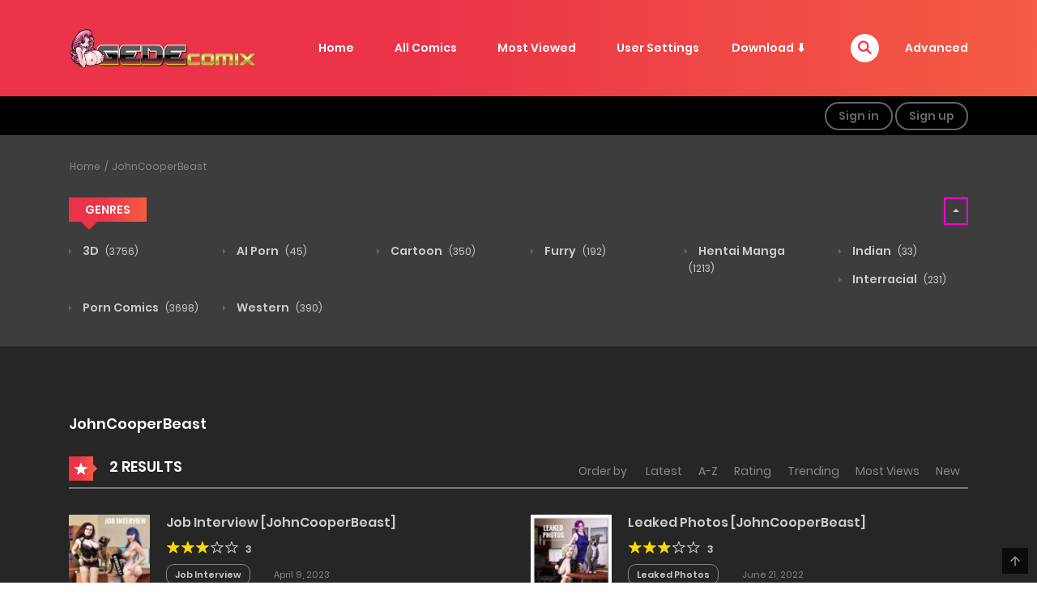

--- FILE ---
content_type: text/html; charset=UTF-8
request_url: https://gedecomix.com/comics-artist/johncooperbeast/
body_size: 60660
content:
<!DOCTYPE html>
<html lang="en-US">
<head>
    <meta charset="UTF-8">
    <meta name="viewport" content="width=device-width, initial-scale=1">
    <link rel="profile" href="https://gmpg.org/xfn/11">
    <link rel="pingback" href="https://gedecomix.com/xmlrpc.php">

	

	<meta name='robots' content='index, follow, max-image-preview:large, max-snippet:-1, max-video-preview:-1' />

	<!-- This site is optimized with the Yoast SEO Premium plugin v26.3 (Yoast SEO v26.3) - https://yoast.com/wordpress/plugins/seo/ -->
	<title>JohnCooperBeast Porn Comics : GEDE Comix</title><style id="perfmatters-used-css">.menu-item a img,img.menu-image-title-after,img.menu-image-title-before,img.menu-image-title-above,img.menu-image-title-below,.menu-image-hover-wrapper .menu-image-title-above{border:none;box-shadow:none;vertical-align:middle;width:auto;display:inline;}.menu-image-title-before.menu-image-not-hovered img,.menu-image-hovered.menu-image-title-before .menu-image-hover-wrapper,.menu-image-title-after.menu-image-title{padding-left:10px;}.last{margin-right:0 !important;clear:right;}:root{--gutter-width:1rem;--outer-margin:2rem;--gutter-compensation:calc(( var(--gutter-width) * .5 ) * -1);--half-gutter-width:calc(( var(--gutter-width) * .5 ));--xs-min:30;--sm-min:48;--md-min:64;--lg-min:75;--screen-xs-min:var(--xs-min) em;--screen-sm-min:var(--sm-min) em;--screen-md-min:var(--md-min) em;--screen-lg-min:var(--lg-min) em;--container-sm:calc(var(--sm-min) + var(--gutter-width));--container-md:calc(var(--md-min) + var(--gutter-width));--container-lg:calc(var(--lg-min) + var(--gutter-width));}@custom-media --sm-viewport only screen and (min-width:48em);@custom-media --md-viewport only screen and (min-width:64em);@custom-media --lg-viewport only screen and (min-width:75em);.wpum-container,.wpum-container-fluid{margin-right:auto;margin-left:auto;}@-webkit-keyframes fa-spin{0%{-webkit-transform:rotate(0deg);transform:rotate(0deg);}to{-webkit-transform:rotate(1turn);transform:rotate(1turn);}}@keyframes fa-spin{0%{-webkit-transform:rotate(0deg);transform:rotate(0deg);}to{-webkit-transform:rotate(1turn);transform:rotate(1turn);}}@font-face{font-family:"Font Awesome 5 Brands";font-style:normal;font-weight:400;font-display:block;src:url("https://gedecomix.com/wp-content/themes/madara/app/lib/fontawesome/web-fonts-with-css/css/../webfonts/fa-brands-400.eot");src:url("https://gedecomix.com/wp-content/themes/madara/app/lib/fontawesome/web-fonts-with-css/css/../webfonts/fa-brands-400.eot?#iefix") format("embedded-opentype"),url("https://gedecomix.com/wp-content/themes/madara/app/lib/fontawesome/web-fonts-with-css/css/../webfonts/fa-brands-400.woff2") format("woff2"),url("https://gedecomix.com/wp-content/themes/madara/app/lib/fontawesome/web-fonts-with-css/css/../webfonts/fa-brands-400.woff") format("woff"),url("https://gedecomix.com/wp-content/themes/madara/app/lib/fontawesome/web-fonts-with-css/css/../webfonts/fa-brands-400.ttf") format("truetype"),url("https://gedecomix.com/wp-content/themes/madara/app/lib/fontawesome/web-fonts-with-css/css/../webfonts/fa-brands-400.svg#fontawesome") format("svg");}@font-face{font-family:"Font Awesome 5 Free";font-style:normal;font-weight:400;font-display:block;src:url("https://gedecomix.com/wp-content/themes/madara/app/lib/fontawesome/web-fonts-with-css/css/../webfonts/fa-regular-400.eot");src:url("https://gedecomix.com/wp-content/themes/madara/app/lib/fontawesome/web-fonts-with-css/css/../webfonts/fa-regular-400.eot?#iefix") format("embedded-opentype"),url("https://gedecomix.com/wp-content/themes/madara/app/lib/fontawesome/web-fonts-with-css/css/../webfonts/fa-regular-400.woff2") format("woff2"),url("https://gedecomix.com/wp-content/themes/madara/app/lib/fontawesome/web-fonts-with-css/css/../webfonts/fa-regular-400.woff") format("woff"),url("https://gedecomix.com/wp-content/themes/madara/app/lib/fontawesome/web-fonts-with-css/css/../webfonts/fa-regular-400.ttf") format("truetype"),url("https://gedecomix.com/wp-content/themes/madara/app/lib/fontawesome/web-fonts-with-css/css/../webfonts/fa-regular-400.svg#fontawesome") format("svg");}@font-face{font-family:"Font Awesome 5 Free";font-style:normal;font-weight:900;font-display:block;src:url("https://gedecomix.com/wp-content/themes/madara/app/lib/fontawesome/web-fonts-with-css/css/../webfonts/fa-solid-900.eot");src:url("https://gedecomix.com/wp-content/themes/madara/app/lib/fontawesome/web-fonts-with-css/css/../webfonts/fa-solid-900.eot?#iefix") format("embedded-opentype"),url("https://gedecomix.com/wp-content/themes/madara/app/lib/fontawesome/web-fonts-with-css/css/../webfonts/fa-solid-900.woff2") format("woff2"),url("https://gedecomix.com/wp-content/themes/madara/app/lib/fontawesome/web-fonts-with-css/css/../webfonts/fa-solid-900.woff") format("woff"),url("https://gedecomix.com/wp-content/themes/madara/app/lib/fontawesome/web-fonts-with-css/css/../webfonts/fa-solid-900.ttf") format("truetype"),url("https://gedecomix.com/wp-content/themes/madara/app/lib/fontawesome/web-fonts-with-css/css/../webfonts/fa-solid-900.svg#fontawesome") format("svg");}:root{--blue:#007bff;--indigo:#6610f2;--purple:#6f42c1;--pink:#e83e8c;--red:#dc3545;--orange:#fd7e14;--yellow:#ffc107;--green:#28a745;--teal:#20c997;--cyan:#17a2b8;--white:#fff;--gray:#6c757d;--gray-dark:#343a40;--primary:#007bff;--secondary:#6c757d;--success:#28a745;--info:#17a2b8;--warning:#ffc107;--danger:#dc3545;--light:#f8f9fa;--dark:#343a40;--breakpoint-xs:0;--breakpoint-sm:576px;--breakpoint-md:768px;--breakpoint-lg:992px;--breakpoint-xl:1200px;--font-family-sans-serif:-apple-system,BlinkMacSystemFont,"Segoe UI",Roboto,"Helvetica Neue",Arial,"Noto Sans","Liberation Sans",sans-serif,"Apple Color Emoji","Segoe UI Emoji","Segoe UI Symbol","Noto Color Emoji";--font-family-monospace:SFMono-Regular,Menlo,Monaco,Consolas,"Liberation Mono","Courier New",monospace;}*,::after,::before{box-sizing:border-box;}html{font-family:sans-serif;line-height:1.15;-webkit-text-size-adjust:100%;-webkit-tap-highlight-color:transparent;}article,aside,figcaption,figure,footer,header,hgroup,main,nav,section{display:block;}body{margin:0;font-family:-apple-system,BlinkMacSystemFont,"Segoe UI",Roboto,"Helvetica Neue",Arial,"Noto Sans","Liberation Sans",sans-serif,"Apple Color Emoji","Segoe UI Emoji","Segoe UI Symbol","Noto Color Emoji";font-size:1rem;font-weight:400;line-height:1.5;color:#212529;text-align:left;background-color:#fff;}[tabindex="-1"]:focus:not(:focus-visible){outline:0 !important;}h1,h2,h3,h4,h5,h6{margin-top:0;margin-bottom:.5rem;}p{margin-top:0;margin-bottom:1rem;}dl,ol,ul{margin-top:0;margin-bottom:1rem;}ol ol,ol ul,ul ol,ul ul{margin-bottom:0;}a{color:#007bff;text-decoration:none;background-color:transparent;}a:hover{color:#0056b3;text-decoration:underline;}a:not([href]):not([class]){color:inherit;text-decoration:none;}a:not([href]):not([class]):hover{color:inherit;text-decoration:none;}img{vertical-align:middle;border-style:none;}label{display:inline-block;margin-bottom:.5rem;}button{border-radius:0;}button:focus:not(:focus-visible){outline:0;}button,input,optgroup,select,textarea{margin:0;font-family:inherit;font-size:inherit;line-height:inherit;}button,input{overflow:visible;}button,select{text-transform:none;}[role=button]{cursor:pointer;}[type=button],[type=reset],[type=submit],button{-webkit-appearance:button;}[type=button]:not(:disabled),[type=reset]:not(:disabled),[type=submit]:not(:disabled),button:not(:disabled){cursor:pointer;}[type=button]::-moz-focus-inner,[type=reset]::-moz-focus-inner,[type=submit]::-moz-focus-inner,button::-moz-focus-inner{padding:0;border-style:none;}input[type=checkbox],input[type=radio]{box-sizing:border-box;padding:0;}[type=number]::-webkit-inner-spin-button,[type=number]::-webkit-outer-spin-button{height:auto;}[type=search]{outline-offset:-2px;-webkit-appearance:none;}[type=search]::-webkit-search-decoration{-webkit-appearance:none;}::-webkit-file-upload-button{font:inherit;-webkit-appearance:button;}[hidden]{display:none !important;}.h1,.h2,.h3,.h4,.h5,.h6,h1,h2,h3,h4,h5,h6{margin-bottom:.5rem;font-weight:500;line-height:1.2;}.h1,h1{font-size:2.5rem;}.h3,h3{font-size:1.75rem;}.h4,h4{font-size:1.5rem;}.h5,h5{font-size:1.25rem;}.list-unstyled{padding-left:0;list-style:none;}.container,.container-fluid,.container-lg,.container-md,.container-sm,.container-xl{width:100%;padding-right:15px;padding-left:15px;margin-right:auto;margin-left:auto;}@media (min-width:576px){.container,.container-sm{max-width:540px;}}@media (min-width:768px){.container,.container-md,.container-sm{max-width:720px;}}@media (min-width:992px){.container,.container-lg,.container-md,.container-sm{max-width:960px;}}@media (min-width:1200px){.container,.container-lg,.container-md,.container-sm,.container-xl{max-width:1140px;}}.row{display:-ms-flexbox;display:flex;-ms-flex-wrap:wrap;flex-wrap:wrap;margin-right:-15px;margin-left:-15px;}.col,.col-1,.col-10,.col-11,.col-12,.col-2,.col-3,.col-4,.col-5,.col-6,.col-7,.col-8,.col-9,.col-auto,.col-lg,.col-lg-1,.col-lg-10,.col-lg-11,.col-lg-12,.col-lg-2,.col-lg-3,.col-lg-4,.col-lg-5,.col-lg-6,.col-lg-7,.col-lg-8,.col-lg-9,.col-lg-auto,.col-md,.col-md-1,.col-md-10,.col-md-11,.col-md-12,.col-md-2,.col-md-3,.col-md-4,.col-md-5,.col-md-6,.col-md-7,.col-md-8,.col-md-9,.col-md-auto,.col-sm,.col-sm-1,.col-sm-10,.col-sm-11,.col-sm-12,.col-sm-2,.col-sm-3,.col-sm-4,.col-sm-5,.col-sm-6,.col-sm-7,.col-sm-8,.col-sm-9,.col-sm-auto,.col-xl,.col-xl-1,.col-xl-10,.col-xl-11,.col-xl-12,.col-xl-2,.col-xl-3,.col-xl-4,.col-xl-5,.col-xl-6,.col-xl-7,.col-xl-8,.col-xl-9,.col-xl-auto{position:relative;width:100%;padding-right:15px;padding-left:15px;}.col-6{-ms-flex:0 0 50%;flex:0 0 50%;max-width:50%;}.col-12{-ms-flex:0 0 100%;flex:0 0 100%;max-width:100%;}@media (min-width:576px){.col-sm-4{-ms-flex:0 0 33.333333%;flex:0 0 33.333333%;max-width:33.333333%;}.col-sm-12{-ms-flex:0 0 100%;flex:0 0 100%;max-width:100%;}}@media (min-width:768px){.col-md-2{-ms-flex:0 0 16.666667%;flex:0 0 16.666667%;max-width:16.666667%;}.col-md-6{-ms-flex:0 0 50%;flex:0 0 50%;max-width:50%;}.col-md-12{-ms-flex:0 0 100%;flex:0 0 100%;max-width:100%;}}.btn{display:inline-block;font-weight:400;color:#212529;text-align:center;vertical-align:middle;-webkit-user-select:none;-moz-user-select:none;-ms-user-select:none;user-select:none;background-color:transparent;border:1px solid transparent;padding:.375rem .75rem;font-size:1rem;line-height:1.5;border-radius:.25rem;transition:color .15s ease-in-out,background-color .15s ease-in-out,border-color .15s ease-in-out,box-shadow .15s ease-in-out;}@media (prefers-reduced-motion:reduce){.btn{transition:none;}}.btn:hover{color:#212529;text-decoration:none;}.btn.focus,.btn:focus{outline:0;box-shadow:0 0 0 .2rem rgba(0,123,255,.25);}.btn.disabled,.btn:disabled{opacity:.65;}.btn:not(:disabled):not(.disabled){cursor:pointer;}.btn-link{font-weight:400;color:#007bff;text-decoration:none;}.btn-link:hover{color:#0056b3;text-decoration:underline;}.btn-link.focus,.btn-link:focus{text-decoration:underline;}.btn-link.disabled,.btn-link:disabled{color:#6c757d;pointer-events:none;}.fade{transition:opacity .15s linear;}@media (prefers-reduced-motion:reduce){.fade{transition:none;}}.fade:not(.show){opacity:0;}.nav{display:-ms-flexbox;display:flex;-ms-flex-wrap:wrap;flex-wrap:wrap;padding-left:0;margin-bottom:0;list-style:none;}.navbar-nav{display:-ms-flexbox;display:flex;-ms-flex-direction:column;flex-direction:column;padding-left:0;margin-bottom:0;list-style:none;}.breadcrumb{display:-ms-flexbox;display:flex;-ms-flex-wrap:wrap;flex-wrap:wrap;padding:.75rem 1rem;margin-bottom:1rem;list-style:none;background-color:#e9ecef;border-radius:.25rem;}@-webkit-keyframes progress-bar-stripes{from{background-position:1rem 0;}to{background-position:0 0;}}@keyframes progress-bar-stripes{from{background-position:1rem 0;}to{background-position:0 0;}}.close{float:right;font-size:1.5rem;font-weight:700;line-height:1;color:#000;text-shadow:0 1px 0 #fff;opacity:.5;}.close:hover{color:#000;text-decoration:none;}.close:not(:disabled):not(.disabled):focus,.close:not(:disabled):not(.disabled):hover{opacity:.75;}button.close{padding:0;background-color:transparent;border:0;}.modal{position:fixed;top:0;left:0;z-index:1050;display:none;width:100%;height:100%;overflow:hidden;outline:0;}.modal-dialog{position:relative;width:auto;margin:.5rem;pointer-events:none;}.modal.fade .modal-dialog{transition:-webkit-transform .3s ease-out;transition:transform .3s ease-out;transition:transform .3s ease-out,-webkit-transform .3s ease-out;-webkit-transform:translate(0,-50px);transform:translate(0,-50px);}@media (prefers-reduced-motion:reduce){.modal.fade .modal-dialog{transition:none;}}.modal-content{position:relative;display:-ms-flexbox;display:flex;-ms-flex-direction:column;flex-direction:column;width:100%;pointer-events:auto;background-color:#fff;background-clip:padding-box;border:1px solid rgba(0,0,0,.2);border-radius:.3rem;outline:0;}.modal-header{display:-ms-flexbox;display:flex;-ms-flex-align:start;align-items:flex-start;-ms-flex-pack:justify;justify-content:space-between;padding:1rem 1rem;border-bottom:1px solid #dee2e6;border-top-left-radius:calc(.3rem - 1px);border-top-right-radius:calc(.3rem - 1px);}.modal-header .close{padding:1rem 1rem;margin:-1rem -1rem -1rem auto;}.modal-body{position:relative;-ms-flex:1 1 auto;flex:1 1 auto;padding:1rem;}.modal-footer{display:-ms-flexbox;display:flex;-ms-flex-wrap:wrap;flex-wrap:wrap;-ms-flex-align:center;align-items:center;-ms-flex-pack:end;justify-content:flex-end;padding:.75rem;border-top:1px solid #dee2e6;border-bottom-right-radius:calc(.3rem - 1px);border-bottom-left-radius:calc(.3rem - 1px);}.modal-footer>*{margin:.25rem;}@media (min-width:576px){.modal-dialog{max-width:500px;margin:1.75rem auto;}}@-webkit-keyframes spinner-border{to{-webkit-transform:rotate(360deg);transform:rotate(360deg);}}@keyframes spinner-border{to{-webkit-transform:rotate(360deg);transform:rotate(360deg);}}@-webkit-keyframes spinner-grow{0%{-webkit-transform:scale(0);transform:scale(0);}50%{opacity:1;-webkit-transform:none;transform:none;}}@keyframes spinner-grow{0%{-webkit-transform:scale(0);transform:scale(0);}50%{opacity:1;-webkit-transform:none;transform:none;}}.float-right{float:right !important;}@media print{*,::after,::before{text-shadow:none !important;box-shadow:none !important;}a:not(.btn){text-decoration:underline;}img,tr{page-break-inside:avoid;}h2,h3,p{orphans:3;widows:3;}h2,h3{page-break-after:avoid;}@page{size:a3;}body{min-width:992px !important;}.container{min-width:992px !important;}}@font-face{font-family:"slick";font-weight:normal;font-style:normal;src:url("https://gedecomix.com/wp-content/themes/madara/js/slick/./fonts/slick.eot");src:url("https://gedecomix.com/wp-content/themes/madara/js/slick/./fonts/slick.eot?#iefix") format("embedded-opentype"),url("https://gedecomix.com/wp-content/themes/madara/js/slick/./fonts/slick.woff") format("woff"),url("https://gedecomix.com/wp-content/themes/madara/js/slick/./fonts/slick.ttf") format("truetype"),url("https://gedecomix.com/wp-content/themes/madara/js/slick/./fonts/slick.svg#slick") format("svg");}@font-face{font-display:swap;font-family:"Poppins";font-style:italic;font-weight:100;src:local("Poppins Thin Italic"),local("Poppins-ThinItalic"),url("https://fonts.gstatic.com/s/poppins/v9/pxiAyp8kv8JHgFVrJJLmE0tDMPKzSQ.woff2") format("woff2");unicode-range:U+0900-097F,U+1CD0-1CF6,U+1CF8-1CF9,U+200C-200D,U+20A8,U+20B9,U+25CC,U+A830-A839,U+A8E0-A8FB;}@font-face{font-display:swap;font-family:"Poppins";font-style:italic;font-weight:100;src:local("Poppins Thin Italic"),local("Poppins-ThinItalic"),url("https://fonts.gstatic.com/s/poppins/v9/pxiAyp8kv8JHgFVrJJLmE0tMMPKzSQ.woff2") format("woff2");unicode-range:U+0100-024F,U+0259,U+1E00-1EFF,U+2020,U+20A0-20AB,U+20AD-20CF,U+2113,U+2C60-2C7F,U+A720-A7FF;}@font-face{font-display:swap;font-family:"Poppins";font-style:italic;font-weight:100;src:local("Poppins Thin Italic"),local("Poppins-ThinItalic"),url("https://fonts.gstatic.com/s/poppins/v9/pxiAyp8kv8JHgFVrJJLmE0tCMPI.woff2") format("woff2");unicode-range:U+0000-00FF,U+0131,U+0152-0153,U+02BB-02BC,U+02C6,U+02DA,U+02DC,U+2000-206F,U+2074,U+20AC,U+2122,U+2191,U+2193,U+2212,U+2215,U+FEFF,U+FFFD;}@font-face{font-display:swap;font-family:"Poppins";font-style:italic;font-weight:200;src:local("Poppins ExtraLight Italic"),local("Poppins-ExtraLightItalic"),url("https://fonts.gstatic.com/s/poppins/v9/pxiDyp8kv8JHgFVrJJLmv1pVFteOcEg.woff2") format("woff2");unicode-range:U+0900-097F,U+1CD0-1CF6,U+1CF8-1CF9,U+200C-200D,U+20A8,U+20B9,U+25CC,U+A830-A839,U+A8E0-A8FB;}@font-face{font-display:swap;font-family:"Poppins";font-style:italic;font-weight:200;src:local("Poppins ExtraLight Italic"),local("Poppins-ExtraLightItalic"),url("https://fonts.gstatic.com/s/poppins/v9/pxiDyp8kv8JHgFVrJJLmv1pVGdeOcEg.woff2") format("woff2");unicode-range:U+0100-024F,U+0259,U+1E00-1EFF,U+2020,U+20A0-20AB,U+20AD-20CF,U+2113,U+2C60-2C7F,U+A720-A7FF;}@font-face{font-display:swap;font-family:"Poppins";font-style:italic;font-weight:200;src:local("Poppins ExtraLight Italic"),local("Poppins-ExtraLightItalic"),url("https://fonts.gstatic.com/s/poppins/v9/pxiDyp8kv8JHgFVrJJLmv1pVF9eO.woff2") format("woff2");unicode-range:U+0000-00FF,U+0131,U+0152-0153,U+02BB-02BC,U+02C6,U+02DA,U+02DC,U+2000-206F,U+2074,U+20AC,U+2122,U+2191,U+2193,U+2212,U+2215,U+FEFF,U+FFFD;}@font-face{font-display:swap;font-family:"Poppins";font-style:italic;font-weight:300;src:local("Poppins Light Italic"),local("Poppins-LightItalic"),url("https://fonts.gstatic.com/s/poppins/v9/pxiDyp8kv8JHgFVrJJLm21lVFteOcEg.woff2") format("woff2");unicode-range:U+0900-097F,U+1CD0-1CF6,U+1CF8-1CF9,U+200C-200D,U+20A8,U+20B9,U+25CC,U+A830-A839,U+A8E0-A8FB;}@font-face{font-display:swap;font-family:"Poppins";font-style:italic;font-weight:300;src:local("Poppins Light Italic"),local("Poppins-LightItalic"),url("https://fonts.gstatic.com/s/poppins/v9/pxiDyp8kv8JHgFVrJJLm21lVGdeOcEg.woff2") format("woff2");unicode-range:U+0100-024F,U+0259,U+1E00-1EFF,U+2020,U+20A0-20AB,U+20AD-20CF,U+2113,U+2C60-2C7F,U+A720-A7FF;}@font-face{font-display:swap;font-family:"Poppins";font-style:italic;font-weight:300;src:local("Poppins Light Italic"),local("Poppins-LightItalic"),url("https://fonts.gstatic.com/s/poppins/v9/pxiDyp8kv8JHgFVrJJLm21lVF9eO.woff2") format("woff2");unicode-range:U+0000-00FF,U+0131,U+0152-0153,U+02BB-02BC,U+02C6,U+02DA,U+02DC,U+2000-206F,U+2074,U+20AC,U+2122,U+2191,U+2193,U+2212,U+2215,U+FEFF,U+FFFD;}@font-face{font-display:swap;font-family:"Poppins";font-style:italic;font-weight:400;src:local("Poppins Italic"),local("Poppins-Italic"),url("https://fonts.gstatic.com/s/poppins/v9/pxiGyp8kv8JHgFVrJJLucXtAKPY.woff2") format("woff2");unicode-range:U+0900-097F,U+1CD0-1CF6,U+1CF8-1CF9,U+200C-200D,U+20A8,U+20B9,U+25CC,U+A830-A839,U+A8E0-A8FB;}@font-face{font-display:swap;font-family:"Poppins";font-style:italic;font-weight:400;src:local("Poppins Italic"),local("Poppins-Italic"),url("https://fonts.gstatic.com/s/poppins/v9/pxiGyp8kv8JHgFVrJJLufntAKPY.woff2") format("woff2");unicode-range:U+0100-024F,U+0259,U+1E00-1EFF,U+2020,U+20A0-20AB,U+20AD-20CF,U+2113,U+2C60-2C7F,U+A720-A7FF;}@font-face{font-display:swap;font-family:"Poppins";font-style:italic;font-weight:400;src:local("Poppins Italic"),local("Poppins-Italic"),url("https://fonts.gstatic.com/s/poppins/v9/pxiGyp8kv8JHgFVrJJLucHtA.woff2") format("woff2");unicode-range:U+0000-00FF,U+0131,U+0152-0153,U+02BB-02BC,U+02C6,U+02DA,U+02DC,U+2000-206F,U+2074,U+20AC,U+2122,U+2191,U+2193,U+2212,U+2215,U+FEFF,U+FFFD;}@font-face{font-display:swap;font-family:"Poppins";font-style:italic;font-weight:500;src:local("Poppins Medium Italic"),local("Poppins-MediumItalic"),url("https://fonts.gstatic.com/s/poppins/v9/pxiDyp8kv8JHgFVrJJLmg1hVFteOcEg.woff2") format("woff2");unicode-range:U+0900-097F,U+1CD0-1CF6,U+1CF8-1CF9,U+200C-200D,U+20A8,U+20B9,U+25CC,U+A830-A839,U+A8E0-A8FB;}@font-face{font-display:swap;font-family:"Poppins";font-style:italic;font-weight:500;src:local("Poppins Medium Italic"),local("Poppins-MediumItalic"),url("https://fonts.gstatic.com/s/poppins/v9/pxiDyp8kv8JHgFVrJJLmg1hVGdeOcEg.woff2") format("woff2");unicode-range:U+0100-024F,U+0259,U+1E00-1EFF,U+2020,U+20A0-20AB,U+20AD-20CF,U+2113,U+2C60-2C7F,U+A720-A7FF;}@font-face{font-display:swap;font-family:"Poppins";font-style:italic;font-weight:500;src:local("Poppins Medium Italic"),local("Poppins-MediumItalic"),url("https://fonts.gstatic.com/s/poppins/v9/pxiDyp8kv8JHgFVrJJLmg1hVF9eO.woff2") format("woff2");unicode-range:U+0000-00FF,U+0131,U+0152-0153,U+02BB-02BC,U+02C6,U+02DA,U+02DC,U+2000-206F,U+2074,U+20AC,U+2122,U+2191,U+2193,U+2212,U+2215,U+FEFF,U+FFFD;}@font-face{font-display:swap;font-family:"Poppins";font-style:italic;font-weight:600;src:local("Poppins SemiBold Italic"),local("Poppins-SemiBoldItalic"),url("https://fonts.gstatic.com/s/poppins/v9/pxiDyp8kv8JHgFVrJJLmr19VFteOcEg.woff2") format("woff2");unicode-range:U+0900-097F,U+1CD0-1CF6,U+1CF8-1CF9,U+200C-200D,U+20A8,U+20B9,U+25CC,U+A830-A839,U+A8E0-A8FB;}@font-face{font-display:swap;font-family:"Poppins";font-style:italic;font-weight:600;src:local("Poppins SemiBold Italic"),local("Poppins-SemiBoldItalic"),url("https://fonts.gstatic.com/s/poppins/v9/pxiDyp8kv8JHgFVrJJLmr19VGdeOcEg.woff2") format("woff2");unicode-range:U+0100-024F,U+0259,U+1E00-1EFF,U+2020,U+20A0-20AB,U+20AD-20CF,U+2113,U+2C60-2C7F,U+A720-A7FF;}@font-face{font-display:swap;font-family:"Poppins";font-style:italic;font-weight:600;src:local("Poppins SemiBold Italic"),local("Poppins-SemiBoldItalic"),url("https://fonts.gstatic.com/s/poppins/v9/pxiDyp8kv8JHgFVrJJLmr19VF9eO.woff2") format("woff2");unicode-range:U+0000-00FF,U+0131,U+0152-0153,U+02BB-02BC,U+02C6,U+02DA,U+02DC,U+2000-206F,U+2074,U+20AC,U+2122,U+2191,U+2193,U+2212,U+2215,U+FEFF,U+FFFD;}@font-face{font-display:swap;font-family:"Poppins";font-style:italic;font-weight:700;src:local("Poppins Bold Italic"),local("Poppins-BoldItalic"),url("https://fonts.gstatic.com/s/poppins/v9/pxiDyp8kv8JHgFVrJJLmy15VFteOcEg.woff2") format("woff2");unicode-range:U+0900-097F,U+1CD0-1CF6,U+1CF8-1CF9,U+200C-200D,U+20A8,U+20B9,U+25CC,U+A830-A839,U+A8E0-A8FB;}@font-face{font-display:swap;font-family:"Poppins";font-style:italic;font-weight:700;src:local("Poppins Bold Italic"),local("Poppins-BoldItalic"),url("https://fonts.gstatic.com/s/poppins/v9/pxiDyp8kv8JHgFVrJJLmy15VGdeOcEg.woff2") format("woff2");unicode-range:U+0100-024F,U+0259,U+1E00-1EFF,U+2020,U+20A0-20AB,U+20AD-20CF,U+2113,U+2C60-2C7F,U+A720-A7FF;}@font-face{font-display:swap;font-family:"Poppins";font-style:italic;font-weight:700;src:local("Poppins Bold Italic"),local("Poppins-BoldItalic"),url("https://fonts.gstatic.com/s/poppins/v9/pxiDyp8kv8JHgFVrJJLmy15VF9eO.woff2") format("woff2");unicode-range:U+0000-00FF,U+0131,U+0152-0153,U+02BB-02BC,U+02C6,U+02DA,U+02DC,U+2000-206F,U+2074,U+20AC,U+2122,U+2191,U+2193,U+2212,U+2215,U+FEFF,U+FFFD;}@font-face{font-display:swap;font-family:"Poppins";font-style:italic;font-weight:800;src:local("Poppins ExtraBold Italic"),local("Poppins-ExtraBoldItalic"),url("https://fonts.gstatic.com/s/poppins/v9/pxiDyp8kv8JHgFVrJJLm111VFteOcEg.woff2") format("woff2");unicode-range:U+0900-097F,U+1CD0-1CF6,U+1CF8-1CF9,U+200C-200D,U+20A8,U+20B9,U+25CC,U+A830-A839,U+A8E0-A8FB;}@font-face{font-display:swap;font-family:"Poppins";font-style:italic;font-weight:800;src:local("Poppins ExtraBold Italic"),local("Poppins-ExtraBoldItalic"),url("https://fonts.gstatic.com/s/poppins/v9/pxiDyp8kv8JHgFVrJJLm111VGdeOcEg.woff2") format("woff2");unicode-range:U+0100-024F,U+0259,U+1E00-1EFF,U+2020,U+20A0-20AB,U+20AD-20CF,U+2113,U+2C60-2C7F,U+A720-A7FF;}@font-face{font-display:swap;font-family:"Poppins";font-style:italic;font-weight:800;src:local("Poppins ExtraBold Italic"),local("Poppins-ExtraBoldItalic"),url("https://fonts.gstatic.com/s/poppins/v9/pxiDyp8kv8JHgFVrJJLm111VF9eO.woff2") format("woff2");unicode-range:U+0000-00FF,U+0131,U+0152-0153,U+02BB-02BC,U+02C6,U+02DA,U+02DC,U+2000-206F,U+2074,U+20AC,U+2122,U+2191,U+2193,U+2212,U+2215,U+FEFF,U+FFFD;}@font-face{font-display:swap;font-family:"Poppins";font-style:italic;font-weight:900;src:local("Poppins Black Italic"),local("Poppins-BlackItalic"),url("https://fonts.gstatic.com/s/poppins/v9/pxiDyp8kv8JHgFVrJJLm81xVFteOcEg.woff2") format("woff2");unicode-range:U+0900-097F,U+1CD0-1CF6,U+1CF8-1CF9,U+200C-200D,U+20A8,U+20B9,U+25CC,U+A830-A839,U+A8E0-A8FB;}@font-face{font-display:swap;font-family:"Poppins";font-style:italic;font-weight:900;src:local("Poppins Black Italic"),local("Poppins-BlackItalic"),url("https://fonts.gstatic.com/s/poppins/v9/pxiDyp8kv8JHgFVrJJLm81xVGdeOcEg.woff2") format("woff2");unicode-range:U+0100-024F,U+0259,U+1E00-1EFF,U+2020,U+20A0-20AB,U+20AD-20CF,U+2113,U+2C60-2C7F,U+A720-A7FF;}@font-face{font-display:swap;font-family:"Poppins";font-style:italic;font-weight:900;src:local("Poppins Black Italic"),local("Poppins-BlackItalic"),url("https://fonts.gstatic.com/s/poppins/v9/pxiDyp8kv8JHgFVrJJLm81xVF9eO.woff2") format("woff2");unicode-range:U+0000-00FF,U+0131,U+0152-0153,U+02BB-02BC,U+02C6,U+02DA,U+02DC,U+2000-206F,U+2074,U+20AC,U+2122,U+2191,U+2193,U+2212,U+2215,U+FEFF,U+FFFD;}@font-face{font-display:swap;font-family:"Poppins";font-style:normal;font-weight:100;src:local("Poppins Thin"),local("Poppins-Thin"),url("https://fonts.gstatic.com/s/poppins/v9/pxiGyp8kv8JHgFVrLPTucXtAKPY.woff2") format("woff2");unicode-range:U+0900-097F,U+1CD0-1CF6,U+1CF8-1CF9,U+200C-200D,U+20A8,U+20B9,U+25CC,U+A830-A839,U+A8E0-A8FB;}@font-face{font-display:swap;font-family:"Poppins";font-style:normal;font-weight:100;src:local("Poppins Thin"),local("Poppins-Thin"),url("https://fonts.gstatic.com/s/poppins/v9/pxiGyp8kv8JHgFVrLPTufntAKPY.woff2") format("woff2");unicode-range:U+0100-024F,U+0259,U+1E00-1EFF,U+2020,U+20A0-20AB,U+20AD-20CF,U+2113,U+2C60-2C7F,U+A720-A7FF;}@font-face{font-display:swap;font-family:"Poppins";font-style:normal;font-weight:100;src:local("Poppins Thin"),local("Poppins-Thin"),url("https://fonts.gstatic.com/s/poppins/v9/pxiGyp8kv8JHgFVrLPTucHtA.woff2") format("woff2");unicode-range:U+0000-00FF,U+0131,U+0152-0153,U+02BB-02BC,U+02C6,U+02DA,U+02DC,U+2000-206F,U+2074,U+20AC,U+2122,U+2191,U+2193,U+2212,U+2215,U+FEFF,U+FFFD;}@font-face{font-display:swap;font-family:"Poppins";font-style:normal;font-weight:200;src:local("Poppins ExtraLight"),local("Poppins-ExtraLight"),url("https://fonts.gstatic.com/s/poppins/v9/pxiByp8kv8JHgFVrLFj_Z11lFc-K.woff2") format("woff2");unicode-range:U+0900-097F,U+1CD0-1CF6,U+1CF8-1CF9,U+200C-200D,U+20A8,U+20B9,U+25CC,U+A830-A839,U+A8E0-A8FB;}@font-face{font-display:swap;font-family:"Poppins";font-style:normal;font-weight:200;src:local("Poppins ExtraLight"),local("Poppins-ExtraLight"),url("https://fonts.gstatic.com/s/poppins/v9/pxiByp8kv8JHgFVrLFj_Z1JlFc-K.woff2") format("woff2");unicode-range:U+0100-024F,U+0259,U+1E00-1EFF,U+2020,U+20A0-20AB,U+20AD-20CF,U+2113,U+2C60-2C7F,U+A720-A7FF;}@font-face{font-display:swap;font-family:"Poppins";font-style:normal;font-weight:200;src:local("Poppins ExtraLight"),local("Poppins-ExtraLight"),url("https://fonts.gstatic.com/s/poppins/v9/pxiByp8kv8JHgFVrLFj_Z1xlFQ.woff2") format("woff2");unicode-range:U+0000-00FF,U+0131,U+0152-0153,U+02BB-02BC,U+02C6,U+02DA,U+02DC,U+2000-206F,U+2074,U+20AC,U+2122,U+2191,U+2193,U+2212,U+2215,U+FEFF,U+FFFD;}@font-face{font-display:swap;font-family:"Poppins";font-style:normal;font-weight:300;src:local("Poppins Light"),local("Poppins-Light"),url("https://fonts.gstatic.com/s/poppins/v9/pxiByp8kv8JHgFVrLDz8Z11lFc-K.woff2") format("woff2");unicode-range:U+0900-097F,U+1CD0-1CF6,U+1CF8-1CF9,U+200C-200D,U+20A8,U+20B9,U+25CC,U+A830-A839,U+A8E0-A8FB;}@font-face{font-display:swap;font-family:"Poppins";font-style:normal;font-weight:300;src:local("Poppins Light"),local("Poppins-Light"),url("https://fonts.gstatic.com/s/poppins/v9/pxiByp8kv8JHgFVrLDz8Z1JlFc-K.woff2") format("woff2");unicode-range:U+0100-024F,U+0259,U+1E00-1EFF,U+2020,U+20A0-20AB,U+20AD-20CF,U+2113,U+2C60-2C7F,U+A720-A7FF;}@font-face{font-display:swap;font-family:"Poppins";font-style:normal;font-weight:300;src:local("Poppins Light"),local("Poppins-Light"),url("https://fonts.gstatic.com/s/poppins/v9/pxiByp8kv8JHgFVrLDz8Z1xlFQ.woff2") format("woff2");unicode-range:U+0000-00FF,U+0131,U+0152-0153,U+02BB-02BC,U+02C6,U+02DA,U+02DC,U+2000-206F,U+2074,U+20AC,U+2122,U+2191,U+2193,U+2212,U+2215,U+FEFF,U+FFFD;}@font-face{font-display:swap;font-family:"Poppins";font-style:normal;font-weight:400;src:local("Poppins Regular"),local("Poppins-Regular"),url("https://fonts.gstatic.com/s/poppins/v9/pxiEyp8kv8JHgFVrJJbecmNE.woff2") format("woff2");unicode-range:U+0900-097F,U+1CD0-1CF6,U+1CF8-1CF9,U+200C-200D,U+20A8,U+20B9,U+25CC,U+A830-A839,U+A8E0-A8FB;}@font-face{font-display:swap;font-family:"Poppins";font-style:normal;font-weight:400;src:local("Poppins Regular"),local("Poppins-Regular"),url("https://fonts.gstatic.com/s/poppins/v9/pxiEyp8kv8JHgFVrJJnecmNE.woff2") format("woff2");unicode-range:U+0100-024F,U+0259,U+1E00-1EFF,U+2020,U+20A0-20AB,U+20AD-20CF,U+2113,U+2C60-2C7F,U+A720-A7FF;}@font-face{font-display:swap;font-family:"Poppins";font-style:normal;font-weight:400;src:local("Poppins Regular"),local("Poppins-Regular"),url("https://fonts.gstatic.com/s/poppins/v9/pxiEyp8kv8JHgFVrJJfecg.woff2") format("woff2");unicode-range:U+0000-00FF,U+0131,U+0152-0153,U+02BB-02BC,U+02C6,U+02DA,U+02DC,U+2000-206F,U+2074,U+20AC,U+2122,U+2191,U+2193,U+2212,U+2215,U+FEFF,U+FFFD;}@font-face{font-display:swap;font-family:"Poppins";font-style:normal;font-weight:500;src:local("Poppins Medium"),local("Poppins-Medium"),url("https://fonts.gstatic.com/s/poppins/v9/pxiByp8kv8JHgFVrLGT9Z11lFc-K.woff2") format("woff2");unicode-range:U+0900-097F,U+1CD0-1CF6,U+1CF8-1CF9,U+200C-200D,U+20A8,U+20B9,U+25CC,U+A830-A839,U+A8E0-A8FB;}@font-face{font-display:swap;font-family:"Poppins";font-style:normal;font-weight:500;src:local("Poppins Medium"),local("Poppins-Medium"),url("https://fonts.gstatic.com/s/poppins/v9/pxiByp8kv8JHgFVrLGT9Z1JlFc-K.woff2") format("woff2");unicode-range:U+0100-024F,U+0259,U+1E00-1EFF,U+2020,U+20A0-20AB,U+20AD-20CF,U+2113,U+2C60-2C7F,U+A720-A7FF;}@font-face{font-display:swap;font-family:"Poppins";font-style:normal;font-weight:500;src:local("Poppins Medium"),local("Poppins-Medium"),url("https://fonts.gstatic.com/s/poppins/v9/pxiByp8kv8JHgFVrLGT9Z1xlFQ.woff2") format("woff2");unicode-range:U+0000-00FF,U+0131,U+0152-0153,U+02BB-02BC,U+02C6,U+02DA,U+02DC,U+2000-206F,U+2074,U+20AC,U+2122,U+2191,U+2193,U+2212,U+2215,U+FEFF,U+FFFD;}@font-face{font-display:swap;font-family:"Poppins";font-style:normal;font-weight:600;src:local("Poppins SemiBold"),local("Poppins-SemiBold"),url("https://fonts.gstatic.com/s/poppins/v9/pxiByp8kv8JHgFVrLEj6Z11lFc-K.woff2") format("woff2");unicode-range:U+0900-097F,U+1CD0-1CF6,U+1CF8-1CF9,U+200C-200D,U+20A8,U+20B9,U+25CC,U+A830-A839,U+A8E0-A8FB;}@font-face{font-display:swap;font-family:"Poppins";font-style:normal;font-weight:600;src:local("Poppins SemiBold"),local("Poppins-SemiBold"),url("https://fonts.gstatic.com/s/poppins/v9/pxiByp8kv8JHgFVrLEj6Z1JlFc-K.woff2") format("woff2");unicode-range:U+0100-024F,U+0259,U+1E00-1EFF,U+2020,U+20A0-20AB,U+20AD-20CF,U+2113,U+2C60-2C7F,U+A720-A7FF;}@font-face{font-display:swap;font-family:"Poppins";font-style:normal;font-weight:600;src:local("Poppins SemiBold"),local("Poppins-SemiBold"),url("https://fonts.gstatic.com/s/poppins/v9/pxiByp8kv8JHgFVrLEj6Z1xlFQ.woff2") format("woff2");unicode-range:U+0000-00FF,U+0131,U+0152-0153,U+02BB-02BC,U+02C6,U+02DA,U+02DC,U+2000-206F,U+2074,U+20AC,U+2122,U+2191,U+2193,U+2212,U+2215,U+FEFF,U+FFFD;}@font-face{font-display:swap;font-family:"Poppins";font-style:normal;font-weight:700;src:local("Poppins Bold"),local("Poppins-Bold"),url("https://fonts.gstatic.com/s/poppins/v9/pxiByp8kv8JHgFVrLCz7Z11lFc-K.woff2") format("woff2");unicode-range:U+0900-097F,U+1CD0-1CF6,U+1CF8-1CF9,U+200C-200D,U+20A8,U+20B9,U+25CC,U+A830-A839,U+A8E0-A8FB;}@font-face{font-display:swap;font-family:"Poppins";font-style:normal;font-weight:700;src:local("Poppins Bold"),local("Poppins-Bold"),url("https://fonts.gstatic.com/s/poppins/v9/pxiByp8kv8JHgFVrLCz7Z1JlFc-K.woff2") format("woff2");unicode-range:U+0100-024F,U+0259,U+1E00-1EFF,U+2020,U+20A0-20AB,U+20AD-20CF,U+2113,U+2C60-2C7F,U+A720-A7FF;}@font-face{font-display:swap;font-family:"Poppins";font-style:normal;font-weight:700;src:local("Poppins Bold"),local("Poppins-Bold"),url("https://fonts.gstatic.com/s/poppins/v9/pxiByp8kv8JHgFVrLCz7Z1xlFQ.woff2") format("woff2");unicode-range:U+0000-00FF,U+0131,U+0152-0153,U+02BB-02BC,U+02C6,U+02DA,U+02DC,U+2000-206F,U+2074,U+20AC,U+2122,U+2191,U+2193,U+2212,U+2215,U+FEFF,U+FFFD;}@font-face{font-display:swap;font-family:"Poppins";font-style:normal;font-weight:800;src:local("Poppins ExtraBold"),local("Poppins-ExtraBold"),url("https://fonts.gstatic.com/s/poppins/v9/pxiByp8kv8JHgFVrLDD4Z11lFc-K.woff2") format("woff2");unicode-range:U+0900-097F,U+1CD0-1CF6,U+1CF8-1CF9,U+200C-200D,U+20A8,U+20B9,U+25CC,U+A830-A839,U+A8E0-A8FB;}@font-face{font-display:swap;font-family:"Poppins";font-style:normal;font-weight:800;src:local("Poppins ExtraBold"),local("Poppins-ExtraBold"),url("https://fonts.gstatic.com/s/poppins/v9/pxiByp8kv8JHgFVrLDD4Z1JlFc-K.woff2") format("woff2");unicode-range:U+0100-024F,U+0259,U+1E00-1EFF,U+2020,U+20A0-20AB,U+20AD-20CF,U+2113,U+2C60-2C7F,U+A720-A7FF;}@font-face{font-display:swap;font-family:"Poppins";font-style:normal;font-weight:800;src:local("Poppins ExtraBold"),local("Poppins-ExtraBold"),url("https://fonts.gstatic.com/s/poppins/v9/pxiByp8kv8JHgFVrLDD4Z1xlFQ.woff2") format("woff2");unicode-range:U+0000-00FF,U+0131,U+0152-0153,U+02BB-02BC,U+02C6,U+02DA,U+02DC,U+2000-206F,U+2074,U+20AC,U+2122,U+2191,U+2193,U+2212,U+2215,U+FEFF,U+FFFD;}@font-face{font-display:swap;font-family:"Poppins";font-style:normal;font-weight:900;src:local("Poppins Black"),local("Poppins-Black"),url("https://fonts.gstatic.com/s/poppins/v9/pxiByp8kv8JHgFVrLBT5Z11lFc-K.woff2") format("woff2");unicode-range:U+0900-097F,U+1CD0-1CF6,U+1CF8-1CF9,U+200C-200D,U+20A8,U+20B9,U+25CC,U+A830-A839,U+A8E0-A8FB;}@font-face{font-display:swap;font-family:"Poppins";font-style:normal;font-weight:900;src:local("Poppins Black"),local("Poppins-Black"),url("https://fonts.gstatic.com/s/poppins/v9/pxiByp8kv8JHgFVrLBT5Z1JlFc-K.woff2") format("woff2");unicode-range:U+0100-024F,U+0259,U+1E00-1EFF,U+2020,U+20A0-20AB,U+20AD-20CF,U+2113,U+2C60-2C7F,U+A720-A7FF;}@font-face{font-display:swap;font-family:"Poppins";font-style:normal;font-weight:900;src:local("Poppins Black"),local("Poppins-Black"),url("https://fonts.gstatic.com/s/poppins/v9/pxiByp8kv8JHgFVrLBT5Z1xlFQ.woff2") format("woff2");unicode-range:U+0000-00FF,U+0131,U+0152-0153,U+02BB-02BC,U+02C6,U+02DA,U+02DC,U+2000-206F,U+2074,U+20AC,U+2122,U+2191,U+2193,U+2212,U+2215,U+FEFF,U+FFFD;}html{line-height:1.15;-webkit-text-size-adjust:100%;}body{margin:0;}h1{font-size:2em;margin:.67em 0;}a{background-color:transparent;}img{border-style:none;}img{max-width:100%;height:auto;}button,input,optgroup,select,textarea{font-family:inherit;font-size:100%;line-height:1.15;margin:0;}button,input{overflow:visible;}button,select{text-transform:none;}button,[type="button"],[type="reset"],[type="submit"]{-webkit-appearance:button;}button::-moz-focus-inner,[type="button"]::-moz-focus-inner,[type="reset"]::-moz-focus-inner,[type="submit"]::-moz-focus-inner{border-style:none;padding:0;}button:-moz-focusring,[type="button"]:-moz-focusring,[type="reset"]:-moz-focusring,[type="submit"]:-moz-focusring{outline:1px dotted ButtonText;}[type="checkbox"],[type="radio"]{box-sizing:border-box;padding:0;}[type="number"]::-webkit-inner-spin-button,[type="number"]::-webkit-outer-spin-button{height:auto;}[type="search"]{-webkit-appearance:textfield;outline-offset:-2px;}[type="search"]::-webkit-search-decoration{-webkit-appearance:none;}::-webkit-file-upload-button{-webkit-appearance:button;font:inherit;}[hidden]{display:none;}body.text-ui-light .site-header .c-sub-header-nav{background-color:#000;border-bottom:#2a2a2a;}body.text-ui-light,#wpdcom,#wpdcom .wpd-comment-text{color:#888;}body.text-ui-light a:not(:hover){color:#ccc;}body.text-ui-light h1,body.text-ui-light h2,body.text-ui-light h3,body.text-ui-light h4,body.text-ui-light h5,body.text-ui-light .h1,body.text-ui-light .h2,body.text-ui-light .h3,body.text-ui-light .h4,body.text-ui-light .h5,body.text-ui-light h6,body.text-ui-light .h6{color:#fff;}body.text-ui-light .modal-body h1,body.text-ui-light .modal-body h2,body.text-ui-light .modal-body h3,body.text-ui-light .modal-body h4,body.text-ui-light .modal-body h5,body.text-ui-light .modal-body .h1,body.text-ui-light .modal-body .h2,body.text-ui-light .modal-body .h3,body.text-ui-light .modal-body .h4,body.text-ui-light .modal-body .h5,body.text-ui-light .modal-body h6,body.text-ui-light .modal-body .h6{}body.text-ui-light input:not([type]),body.text-ui-light input[type="color"],body.text-ui-light input[type="email"],body.text-ui-light input[type="number"],body.text-ui-light input[type="password"],body.text-ui-light input[type="tel"],body.text-ui-light input[type="url"],body.text-ui-light input[type="text"],body.text-ui-light input[type="search"],body.text-ui-light textarea,body.text-ui-light select{background-color:rgba(235,235,235,.2);color:#f2f2f2;}body.text-ui-light .site-header .c-header__top{background-color:#262626;}body.text-ui-light .site-header .c-header__top .search-main-menu{background-color:#262626;}body.text-ui-light .site-header .c-header__top .search-main-menu form input[type="text"]:hover,body.text-ui-light .site-header .c-header__top .search-main-menu form input[type="text"]:active,body.text-ui-light .site-header .c-header__top .search-main-menu form input[type="text"]:focus{background-color:#fff;}body.text-ui-light .body-wrap{background-color:#262626;}body.text-ui-light .site-footer{background-color:#363636;border-top:none;border-bottom:solid 10px #fff;}body.text-ui-light #login a:not(:hover),body.text-ui-light #sign-up a:not(:hover),body.text-ui-light #form-reset a:not(:hover){color:#333;}body.text-ui-light .wp-pagenavi span,body.text-ui-light .wp-pagenavi a.nextpostslink,body.text-ui-light .wp-pagenavi a.previouspostslink{background-color:rgba(45,45,45,.3);}body.text-ui-light .wp-pagenavi span.current{color:#888 !important;}body.text-ui-light.page .c-page-content .c-page .c-page__content .page-content-listing .page-listing-item .page-item-detail .item-summary .list-chapter .chapter-item a,body.text-ui-light.page .c-page-content .c-page .c-page__content .page-content-listing .page-listing-item .page-item-detail .item-summary .rating .score{color:#ccc;}body.text-ui-light .go-to-top{bottom:11px;right:11px;}body.text-ui-light .widget:not(.default):not(.background) > .c-widget-wrap,body.text-ui-light .widget.c-popular .popular-item-wrap,body.text-ui-light .widget .my-history .my-history-item-wrap{border-color:#7b7b7b;}@-webkit-keyframes fa-spin{0%{-webkit-transform:rotate(0deg);transform:rotate(0deg);}100%{-webkit-transform:rotate(359deg);transform:rotate(359deg);}}@keyframes fa-spin{0%{-webkit-transform:rotate(0deg);transform:rotate(0deg);}100%{-webkit-transform:rotate(359deg);transform:rotate(359deg);}}.main-navigation .main-menu{padding:10px 0;}.main-navigation .main-menu ul{list-style:none;margin:0;padding:0;}.main-navigation .main-menu ul:before,.main-navigation .main-menu ul:after{content:" ";display:table;}.main-navigation .main-menu ul:after{clear:both;}@media screen and (max-width: 600px){.main-navigation .main-menu ul .main-navigation ul{display:none;}}.main-navigation .main-menu ul li{float:left;position:relative;}.main-navigation .main-menu ul li a{display:block;text-decoration:none;padding:10px 20px 9px;color:#333;font-weight:600;}.main-navigation .main-menu ul li:hover > ul{opacity:1;visibility:visible;z-index:9999;pointer-events:auto;}.main-navigation .main-menu ul li:hover > a{background-color:#f3f3f3;}.widget{margin:0 0 3em;}.widget label{width:100%;}.widget ul{list-style:none;margin:0;padding:0;}*{-webkit-box-sizing:border-box;-moz-box-sizing:border-box;box-sizing:border-box;}*:before,*:after{-webkit-box-sizing:border-box;-moz-box-sizing:border-box;box-sizing:border-box;}html{overflow:visible;overflow-y:scroll;}body{font-family:"Poppins",sans-serif;font-size:14px;line-height:1.5;color:#888;-webkit-font-smoothing:antialiased !important;-moz-osx-font-smoothing:grayscale !important;}.wrap{position:relative;overflow:hidden;}.body-wrap{position:relative;margin-left:auto;margin-right:auto;}a{color:#333;}a:focus,.btn:focus,input:focus,button:focus{outline:0;}input:not([type]),input[type="color"],input[type="email"],input[type="number"],input[type="password"],input[type="tel"],input[type="url"],input[type="text"],input[type="search"],textarea,select{-webkit-appearance:none;-webkit-box-sizing:border-box;-moz-box-sizing:border-box;box-sizing:border-box;box-shadow:none;-webkit-box-shadow:none;display:block;width:100%;padding:10px 15px 10px 15px;outline:none;font-weight:normal;border:1px solid rgba(45,45,45,.3);background-color:transparent;color:#333;}input:not([type]):focus,input[type="color"]:focus,input[type="email"]:focus,input[type="number"]:focus,input[type="password"]:focus,input[type="tel"]:focus,input[type="url"]:focus,input[type="text"]:focus,input[type="search"]:focus,textarea:focus,select:focus,input:not([type]):hover,input[type="color"]:hover,input[type="email"]:hover,input[type="number"]:hover,input[type="password"]:hover,input[type="tel"]:hover,input[type="url"]:hover,input[type="text"]:hover,input[type="search"]:hover,textarea:hover,select:hover{outline:0;box-shadow:none;-webkit-box-shadow:none;border-color:#ccc;background-color:rgba(235,235,235,.3);}input::-moz-placeholder,input:-ms-input-placeholder,input::-webkit-input-placeholder,input:focus::-moz-placeholder,input:focus:-ms-input-placeholder,input:focus::-webkit-input-placeholder,textarea:focus::-moz-placeholder,textarea:focus:-ms-input-placeholder,textarea:focus::-webkit-input-placeholder{color:#999;opacity:1;}.c-page-content .main-col:not(.sidebar-hidden){width:calc(100% - 350px);}@media (max-width: 1200px){.c-page-content .main-col:not(.sidebar-hidden){width:calc(100% - 330px);}}@media (max-width: 768px){.c-page-content .main-col:not(.sidebar-hidden){width:100%;}}h1,h2,h3,h4,h5,.h1,.h2,.h3,.h4,.h5{font-weight:600;line-height:1.2;color:#333;}h1,.h1{font-size:34px;}h3,.h3{font-size:24px;}h4,.h4{font-size:18px;}h5,.h5{font-size:16px;}.font-heading{text-transform:uppercase;}.font-meta{font-size:11px;line-height:1.5;}.font-title a{font-weight:600;color:#333;}.font-title a:hover{text-decoration:none;}.main-col-inner{padding-bottom:50px;}.main-col-inner:after{content:"";display:table;clear:both;}.c-blog__heading{width:100%;}.c-blog__heading.style-1{border-bottom:1px solid #e1e1e1;margin-bottom:30px;}.c-blog__heading.style-2{border-bottom:2px solid #ebebeb;margin-bottom:35px;}.c-blog__heading.style-2 > *{display:inline-block;vertical-align:middle;}.c-blog__heading.style-2 i{font-size:18px;width:30px;height:30px;background:#eb3349;background:-webkit-linear-gradient(left,#eb3349 40%,#f45c43);background:-o-linear-gradient(right,#eb3349 40%,#f45c43);background:-moz-linear-gradient(right,#eb3349 40%,#f45c43);background:linear-gradient(to right,#eb3349 40%,#f45c43);color:#fff;position:relative;margin-right:16px;margin-bottom:-2px;vertical-align:middle;display:inline-block;}.c-blog__heading.style-2 i:before{position:absolute;top:50%;left:50%;-ms-transform:translate(-50%,-50%);-webkit-transform:translate(-50%,-50%);transform:translate(-50%,-50%);}.c-blog__heading.style-2 i:after{content:"";width:0;height:0;border-top:5px solid transparent;border-bottom:5px solid transparent;border-left:5px solid #f45c43;position:absolute;left:100%;top:50%;-webkit-transform:translateY(-50%);-moz-transform:translateY(-50%);-ms-transform:translateY(-50%);-o-transform:translateY(-50%);transform:translateY(-50%);}.c-blog__heading.style-2 > *:not(i):not(h2){margin:0;}.c-blog__heading.style-3{width:auto;display:inline-block;background:#eb3349;background:-webkit-linear-gradient(left,#eb3349 40%,#f45c43);background:-o-linear-gradient(right,#eb3349 40%,#f45c43);background:-moz-linear-gradient(right,#eb3349 40%,#f45c43);background:linear-gradient(to right,#eb3349 40%,#f45c43);color:#fff;padding:0 20px;margin-bottom:26px;position:relative;text-transform:uppercase;font-weight:600;}.c-blog__heading.style-3 h5{color:#fff;font-size:14px;margin:7px 0;}.c-blog__heading.style-3:after{content:"";width:0;height:0;border-left:10px solid transparent;border-right:10px solid transparent;border-top:10px solid #ef4447;position:absolute;top:100%;left:15px;}.tab-wrap > *{display:inline-block;}.tab-wrap .c-blog__heading i{vertical-align:middle;}.tab-wrap .c-nav-tabs{float:right;}@media (max-width: 768px){.tab-wrap .c-nav-tabs{float:left;}}.tab-wrap .c-nav-tabs > *{display:inline-block;vertical-align:top;}.tab-wrap .c-nav-tabs span{padding:8px 10px 9px;text-transform:none;}@media (max-width: 768px){.tab-wrap .c-nav-tabs > span{display:none;}}.tab-wrap .c-nav-tabs ul.c-tabs-content{padding-left:0;margin-bottom:0;list-style:none;}.tab-wrap .c-nav-tabs ul.c-tabs-content li{float:left;position:relative;display:block;}.tab-wrap .c-nav-tabs ul.c-tabs-content li a{padding:8px 10px 9px;position:relative;text-transform:none;color:#888;display:block;}.tab-wrap .c-nav-tabs ul.c-tabs-content li a:after{-webkit-transition:opacity 200ms ease;-moz-transition:opacity 200ms ease;-o-transition:opacity 200ms ease;transition:opacity 200ms ease;content:"";height:3px;width:100%;background-color:#ec3948;position:absolute;top:100%;left:0;opacity:0;}.tab-wrap .c-nav-tabs ul.c-tabs-content li.active a,.tab-wrap .c-nav-tabs ul.c-tabs-content li:hover a{background-color:transparent;color:#ec3948;}.tab-wrap .c-nav-tabs ul.c-tabs-content li.active a:after,.tab-wrap .c-nav-tabs ul.c-tabs-content li:hover a:after{opacity:1;}.tab-wrap .c-nav-tabs ul.c-tabs-content li.active:hover a{pointer-events:none;}.tab-wrap .c-blog__heading{margin-bottom:0;}.tab-content-wrap{margin-top:32px;}.tab-content-wrap .c-tabs-item{display:block;height:auto;}.tab-content-wrap .c-tabs-item .page-content-listing{margin-top:32px !important;}.tab-content-wrap .c-tabs-item .post-title h5{font-size:14px;margin-top:0;margin-bottom:3px;line-height:1.6em;}.tab-content-wrap .c-tabs-item .post-title h5 a:last-child{text-overflow:ellipsis;display:-webkit-box;-webkit-line-clamp:2;-webkit-box-orient:vertical;overflow:hidden;max-height:calc(3.2em);}a{-webkit-transition:color 200ms ease,background-color 200ms ease;-moz-transition:color 200ms ease,background-color 200ms ease;-o-transition:color 200ms ease,background-color 200ms ease;transition:color 200ms ease,background-color 200ms ease;}a:hover{text-decoration:none;color:#eb3349;}.item-title,.widget-title .heading,.comment-reply-title,.comments-title{color:#333;}script{display:none !important;}.meta-item.rating .ratings_stars{color:#d2d2d2;}.meta-item.rating .rating_current,.meta-item.rating .rating_current_half{color:#ffd900;}.go-to-top{cursor:pointer;width:32px;height:32px;background-color:rgba(0,0,0,.7);color:#999;font-size:20px;text-align:center;position:fixed;bottom:10px;z-index:10;line-height:1.4;-moz-transition:all .2s;-o-transition:all .2s;transition:all .2s;-webkit-transition:all .2s;right:10px;right:-ms-calc(-594.5%);-webkit-transform:translateY(-60%);-moz-transform:translateY(-60%);-ms-transform:translateY(-60%);-o-transform:translateY(-60%);visibility:hidden;opacity:0;}.go-to-top i{font-size:18px;line-height:1.9;}.go-to-top:hover{background-color:#eb3349;}.go-to-top:hover i{color:#fff;}.go-to-top.active{-webkit-transform:translateY(0);-moz-transform:translateY(0);-ms-transform:translateY(0);-o-transform:translateY(0);visibility:visible;opacity:1;z-index:1001;}.c-ads{text-align:center;}.c-ads.body-top-ads{margin:0px auto 35px;}.c-ads.body-bottom-ads{margin:0px auto 50px;}@media (max-width: 480px){.c-ads{text-align:center;}.c-ads.body-top-ads{margin:0px auto 10px;}.c-ads.body-bottom-ads{margin:0px auto 35px;}}.c-image-hover{overflow:hidden;}.c-image-hover img{-webkit-transition:transform .5s,filter .5s;-moz-transition:transform .5s,filter .5s;-o-transition:transform .5s,filter .5s;transition:transform .5s,filter .5s;}.c-image-hover:hover img{-webkit-transform:scale(1.1);-moz-transform:scale(1.1);-ms-transform:scale(1.1);-o-transform:scale(1.1);zoom:1;-webkit-filter:brightness(.7);filter:brightness(.7);}@keyframes fadeForLazyload{0%{opacity:.3;}100%{opacity:1;}}@-webkit-keyframes fadeForLazyload{0%{opacity:.3;}100%{opacity:1;}}img.lazyloaded{padding-top:0 !important;background-color:#f5f5f5;}.effect-fade.lazyloaded{animation:fadeForLazyload .5s linear;-webkit-animation:fadeForLazyload .5s linear;}.site-header .search-main-menu{list-style:none;padding:0;position:relative;opacity:0;visibility:hidden;height:0;transform-origin:top;-webkit-transform-origin:top;transition:height .2s,visibility .2s,opacity .2s,transform 0s .2s;-webkit-transition:height .2s,visibility .2s,opacity .2s,-webkit-transform 0s .2s;-webkit-animation-duration:.2s;animation-duration:.2s;top:100%;padding-top:0;margin-bottom:0;z-index:1;}.site-header .search-main-menu li{position:absolute;top:50%;left:0;right:0;-webkit-transform:translateY(-50%);-ms-transform:translateY(-50%);-o-transform:translateY(-50%);transform:translateY(-50%);text-align:center;}.site-header .search-main-menu form{max-width:780px;margin:auto;padding:0 15px;position:relative;height:50px;display:inline-block;width:100%;}.site-header .search-main-menu form *::-webkit-input-placeholder{color:#fff;}.site-header .search-main-menu form *:-moz-placeholder{color:#fff;}.site-header .search-main-menu form *::-moz-placeholder{color:#fff;}.site-header .search-main-menu form *:-ms-input-placeholder{color:#fff;}.site-header .search-main-menu form input[type="text"]{font-weight:normal;color:#fff;}.site-header .search-main-menu form *::-webkit-input-placeholder{color:#666;}.site-header .search-main-menu form *:-moz-placeholder{color:#666;}.site-header .search-main-menu form *::-moz-placeholder{color:#666;}.site-header .search-main-menu form *:-ms-input-placeholder{color:#666;}.site-header .search-main-menu form input[type="text"]{background-color:#ebebeb;border:1px solid #d7d7d7;color:#333;padding:13px 115px 13px 15px;height:100%;border-radius:0;-webkit-transition:background-color 200ms ease;-moz-transition:background-color 200ms ease;-o-transition:background-color 200ms ease;transition:background-color 200ms ease;}.site-header .search-main-menu form input[type="text"]:hover,.site-header .search-main-menu form input[type="text"]:active{background-color:rgba(235,235,235,.3);}.site-header .search-main-menu form input[type=submit]{position:absolute;top:0;right:15px;bottom:0;background:#eb3349;border:none;font-weight:600;color:#fff;padding:13px 25px;border-radius:0;-webkit-transition:background-color 200ms ease;-moz-transition:background-color 200ms ease;-o-transition:background-color 200ms ease;transition:background-color 200ms ease;line-height:1.5;}.site-header .search-main-menu form input[type=submit]:hover{background:#0f0f0f;}.site-header .search-main-menu.active{opacity:1;visibility:visible;height:128px;}@media (max-width: 480px){.site-header .search-main-menu.active{height:90px;}}.site-header .main-navigation{position:relative;font-size:0;}.site-header .main-navigation .main-navigation_wrap{padding:35px 0;}.site-header .main-navigation .main-navigation_wrap > *{font-size:14px;display:inline-block;vertical-align:middle;}@media (max-width: 600px){.site-header .main-navigation .main-navigation_wrap{padding:5px 0;}}.site-header .main-navigation .main-menu{padding:0;}.site-header .main-navigation .main-menu ul.main-navbar > li > a{font-weight:600;padding:13px 20px;}.site-header .main-navigation .main-menu ul.main-navbar > li > a:before{content:"";height:2px;width:0%;background:rgba(255,255,255,.5);display:block;position:absolute;bottom:6px;left:50%;transform:translateX(-50%);-webkit-transition:all .3s;-moz-transition:all .3s;-o-transition:all .3s;transition:all .3s;}.site-header .main-navigation .main-menu ul.main-navbar > li:hover > a:before{width:50%;}.site-header .main-navigation .search-navigation.search-sidebar .widget{margin-bottom:0;padding-right:0;}.site-header .main-navigation .search-navigation ul{list-style:none;padding-left:0;}.site-header .main-navigation .search-navigation .main-menu-search{margin-bottom:0;}.site-header .main-navigation .search-navigation .menu-search .open-search-main-menu{font-size:21px;width:35px;height:35px;display:inline-block;background-color:#fff;-webkit-transition:background-color 150s ease;-moz-transition:background-color 150s ease;-o-transition:background-color 150s ease;transition:background-color 150s ease;-webkit-transition:color 150ms ease-out;-moz-transition:color 150ms ease-out;-o-transition:color 150ms ease-out;transition:color 150ms ease-out;text-align:center;border-radius:50%;line-height:36px;color:#eb3349;}.site-header .main-navigation .search-navigation .menu-search .open-search-main-menu i:before{font-weight:700;}.site-header .main-navigation .search-navigation .menu-search .open-search-main-menu:hover{background-color:#000;color:#fff;}.site-header .main-navigation .search-navigation .menu-search .search-main-menu{display:none;}.site-header .main-navigation .search-navigation .menu-search .search-main-menu form{width:282px;position:relative;}@media (max-width: 1200px){.site-header .main-navigation .search-navigation .menu-search .search-main-menu form{width:220px;}}.site-header .main-navigation .search-navigation .menu-search .search-main-menu form input[type="text"]{width:100%;height:38px;border:1px solid rgba(255,255,255,.3);border-radius:5px;padding:0 45px 0 15px;background-color:transparent;}.site-header .main-navigation .search-navigation .menu-search .search-main-menu form input[type="text"]:focus{outline:none;}.site-header .main-navigation .search-navigation .menu-search .search-main-menu form i{position:absolute;right:10px;top:4px;font-size:24px;}.site-header .main-navigation .search-navigation .menu-search .search-main-menu form input[type=submit]{position:absolute;top:5px;right:0;font-size:0;background-color:transparent;border:none;padding:14px 19px;border-left:1px solid rgba(255,255,255,.3);}.site-header .main-navigation.style-1{background:#eb3349;background:-webkit-linear-gradient(left,#eb3349 40%,#f45c43);background:-o-linear-gradient(right,#eb3349 40%,#f45c43);background:-moz-linear-gradient(right,#eb3349 40%,#f45c43);background:linear-gradient(to right,#eb3349 40%,#f45c43);}.site-header .main-navigation.style-1 .wrap_branding{width:25%;}.site-header .main-navigation.style-1 .wrap_branding a img{max-width:232px;}@media (max-width: 768px){.site-header .main-navigation.style-1 .wrap_branding{width:40%;}}@media (max-width: 480px){.site-header .main-navigation.style-1 .c-togle__menu{position:absolute;right:10px;top:50%;margin-top:-16px;}}.site-header .main-navigation.style-1 .main-menu{width:60%;}@media (max-width: 600px){.site-header .main-navigation.style-1 .main-menu{width:40%;}}.site-header .main-navigation.style-1 .search-navigation{width:15%;}.site-header .main-navigation.style-1 .search-navigation .search-navigation__wrap{display:table;width:100%;}@media (max-width: 1200px){.site-header .main-navigation.style-1 .search-navigation .search-navigation__wrap{text-align:right;}}@media (max-width: 480px){.site-header .main-navigation.style-1 .search-navigation .search-navigation__wrap{text-align:center;}.site-header .main-navigation.style-1 .wrap_branding a img{max-height:60px;}}.site-header .main-navigation.style-1 .search-navigation .search-navigation__wrap > *{display:table-cell;vertical-align:middle;}@media (max-width: 1200px){.site-header .main-navigation.style-1 .search-navigation .search-navigation__wrap > *{display:inline-block;}}.site-header .main-navigation.style-1 .search-navigation .search-navigation__wrap .main-menu-search{text-align:right;}.site-header .main-navigation.style-1 .search-navigation .search-navigation__wrap .main-menu-search .menu-search a.open-search-main-menu .ion-android-close{display:none;}@media (max-width: 992px){.site-header .main-navigation.style-1 .search-navigation .search-navigation__wrap .main-menu-search{margin-bottom:0;}}.site-header .main-navigation.style-1 .search-navigation .search-navigation__wrap .link-adv-search{text-align:right;padding-left:15px;}.site-header .main-navigation.style-1 .search-navigation .search-navigation__wrap .link-adv-search a{color:#fff;font-weight:600;}@media (max-width: 992px){.site-header .main-navigation.style-1 .search-navigation{width:65%;}}@media (max-width: 768px){.site-header .main-navigation.style-1 .search-navigation{width:50%;}}.site-header .main-navigation.style-1 .c-togle__menu{text-align:right;width:10%;display:none;}@media (max-width: 992px){.site-header .main-navigation.style-1 .c-togle__menu{display:inline-block;}}.site-header .c-sub-header-nav{background-color:#fff;}.site-header .c-sub-header-nav.with-border{border-bottom:1px solid #ebebeb;}.site-header .c-sub-header-nav .c-sub-nav_wrap{font-size:0;padding:7px 0 6px;position:relative;}@media (max-width: 480px){.site-header .main-navigation.style-1 .search-navigation .search-navigation__wrap .link-adv-search{display:none;}.site-header .main-navigation.style-1 .search-navigation{width:20%;position:absolute;right:44px;top:50%;margin-top:-18px;}.site-header .c-sub-header-nav .c-sub-nav_wrap{padding-top:0;padding-bottom:0;}}.site-header .c-sub-header-nav .c-sub-nav_wrap:after{display:table;content:"";clear:both;}.site-header .c-sub-header-nav .c-sub-nav_wrap > *{display:inline-block;font-size:14px;vertical-align:middle;}.site-header .c-sub-header-nav .c-sub-nav_wrap .sub-nav_content{width:75%;}.site-header .c-sub-header-nav .c-sub-nav_wrap .c-modal_item{text-align:right;width:25%;}.site-header .c-sub-header-nav .c-sub-nav_wrap .c-modal_item .btn-active-modal{color:#666;font-weight:600;display:inline-block;padding:5px 15px;border:2px solid #666;border-radius:30px;-webkit-transition:all .3s;-moz-transition:all .3s;-o-transition:all .3s;transition:all .3s;}@media (max-width: 992px){.site-header .c-sub-header-nav .c-sub-nav_wrap .c-modal_item .btn-active-modal{margin-top:5px;margin-bottom:5px;}}.site-header .c-sub-header-nav .c-sub-nav_wrap .c-modal_item .btn-active-modal:focus{outline:none;}.site-header .c-sub-header-nav .c-sub-nav_wrap .c-modal_item .btn-active-modal:hover{cursor:pointer;background-color:#0f0f0f;border-color:#0f0f0f;color:#fff;}@media (max-width: 992px){.site-header .c-sub-header-nav .c-sub-nav_wrap .c-modal_item{width:20%;}}@media (max-width: 768px){.site-header .c-sub-header-nav .c-sub-nav_wrap .c-modal_item{display:none;}}.off-canvas{background:#eb3349;background:-webkit-linear-gradient(left,#eb3349 40%,#f45c43);background:-o-linear-gradient(right,#eb3349 40%,#f45c43);background:-moz-linear-gradient(right,#eb3349 40%,#f45c43);background:linear-gradient(to right,#eb3349 40%,#f45c43);position:fixed;width:300px;top:0;left:-300px;right:auto;height:100%;z-index:10000;-webkit-transition:left .3s ease-in-out;-moz-transition:left .3s ease-in-out;-o-transition:left .3s ease-in-out;transition:left .3s ease-in-out;}.off-canvas .c-modal_item{text-align:center;display:block;}.off-canvas .c-modal_item span{display:block;}.off-canvas .c-modal_item a{display:inline-block;color:#fff;font-weight:600;padding:5px 20px;border:2px solid #fff;border-radius:30px;-webkit-transition:all .3s;-moz-transition:all .3s;-o-transition:all .3s;transition:all .3s;}.off-canvas .c-modal_item a:hover,.off-canvas .c-modal_item a:active,.off-canvas .c-modal_item a:focus{cursor:pointer;background-color:#0f0f0f;border-color:#0f0f0f;color:#fff;}.off-canvas .c-modal_item .c-modal_sign-up{margin-top:10px;}@media (max-width: 600px){.off-canvas{width:260px;left:-260px;}}.off-canvas nav.off-menu{overflow-y:auto;max-height:calc(100vh - 235px);}@media (max-width: 782px){.off-canvas nav.off-menu{max-height:calc(100vh - 249px);}}@media (max-width: 782px){.off-canvas nav.off-menu{max-height:calc(100vh - 229px);}}@media (max-width: 600px){.off-canvas nav.off-menu{max-height:calc(100vh - 190px);}}.off-canvas.active{left:0;}.off-canvas .close-nav{height:58px;width:100%;cursor:pointer;position:relative;margin-bottom:5px;margin-top:40px;float:none;text-align:center;}@media (max-width: 768px){.off-canvas .close-nav{margin-top:25px;height:40px;margin-bottom:18px;}}.off-canvas .close-nav > .menu_icon__close{float:none;margin:0 auto;display:block;background:transparent;border:none;outline:0;overflow:hidden;margin-top:10px;}.off-canvas .close-nav > .menu_icon__close > span:first-child,.off-canvas .close-nav > .menu_icon__close > span:last-child{display:block;background-color:#fff;-webkit-transform:rotate(45deg);-moz-transform:rotate(45deg);-ms-transform:rotate(45deg);-o-transform:rotate(45deg);-webkit-transition:transform .2s;-moz-transition:transform .2s;-o-transition:transform .2s;transition:transform .2s;-webkit-backface-visibility:hidden;-moz-backface-visibility:hidden;-ms-backface-visibility:hidden;backface-visibility:hidden;}.off-canvas .close-nav > .menu_icon__close > span:first-child{height:1px;width:30px;margin-left:0;margin-top:16px;}.off-canvas .close-nav > .menu_icon__close > span:last-child{height:30px;width:1px;margin-left:14px;margin-top:-16px;}.off-canvas .close-nav > .menu_icon__close:hover > span:first-child,.off-canvas .close-nav > .menu_icon__close:hover > span:last-child{-webkit-transform:rotate(135deg);-moz-transform:rotate(135deg);-ms-transform:rotate(135deg);-o-transform:rotate(135deg);}.off-canvas ul{width:100%;list-style:none;margin:0;padding:0 50px;}@media (max-width: 768px){.off-canvas ul{padding:0 30px;}}.off-canvas ul.main-navbar li{float:none;position:relative;padding:26px 0 24px;}.off-canvas ul.main-navbar li > ul{display:none;}.off-canvas ul.main-navbar li:after{display:table;content:"";clear:both;}.off-canvas ul.main-navbar li a{position:relative;background-color:transparent !important;color:#fff;letter-spacing:normal;display:block;text-decoration:none;text-transform:uppercase;white-space:inherit;padding:0;-webkit-transition:all .3s ease;-moz-transition:all .3s ease;-o-transition:all .3s ease;transition:all .3s ease;}.off-canvas ul.main-navbar li a:after{content:none;}.off-canvas ul.main-navbar li a:hover{color:#ccc;}.off-canvas ul.main-navbar > li{border-bottom:1px solid rgba(250,247,250,.3);}.off-canvas ul.main-navbar > li:first-of-type{box-shadow:none;}.off-canvas > ul > li:nth-child(1) > a{border-bottom-color:transparent;}body .wrap:after{content:"";display:block;position:absolute;top:0;left:0;bottom:0;right:0;background:rgba(0,0,0,.5);z-index:-1;opacity:0;-webkit-transition:opacity .3s;-moz-transition:opacity .3s;-o-transition:opacity .3s;transition:opacity .3s;z-index:999;pointer-events:none;}.menu_icon__open{display:inline-block;margin:5px 0px;background:transparent;border:none;outline:0;padding:0;}.menu_icon__open > span{display:block;width:30px;height:2px;background-color:#fff;margin-bottom:8px;-webkit-transition:opacity .05s .25s,transform .2s .25s ease-out;-o-transition:opacity .05s .25s,transform .2s .25s ease-out;transition:opacity .05s .25s,transform .2s .25s ease-out;-webkit-transform-origin:left;-moz-transform-origin:left;-ms-transform-origin:left;-o-transform-origin:left;transform-origin:left;pointer-events:none;}.menu_icon__open > span:last-child{margin-bottom:0;}.menu_icon__open.active{pointer-events:none;}.menu_icon__open.active > span{opacity:0;transition:opacity .05s 0s,transform .2s 0s ease-out;-webkit-transition:opacity .05s 0s,-webkit-transform .2s 0s ease-out;}.menu_icon__open.active > span:first-child{-webkit-transform:rotate(45deg);-moz-transform:rotate(45deg);-ms-transform:rotate(45deg);-o-transform:rotate(45deg);opacity:1;}.menu_icon__open.active > span:last-child{-webkit-transform:rotate(-45deg);-moz-transform:rotate(-45deg);-ms-transform:rotate(-45deg);-o-transform:rotate(-45deg);opacity:1;}.main-navigation .main-menu{padding:18px 0 17px;}.main-navigation .main-menu ul li > a{font-size:14px;}@media (max-width: 1199px){.main-navigation .main-menu ul li > a{padding:18px 25px 14px;}}.main-navigation .main-menu ul.main-navbar > li > a{background:transparent;color:#fff;}@media (max-width: 992px){.main-navigation .main-menu{display:none !important;}}.site-header .c-sub-header-nav{-webkit-backface-visibility:hidden;-moz-backface-visibility:hidden;-ms-backface-visibility:hidden;backface-visibility:hidden;z-index:99;}@-webkit-keyframes eFadeIn{0%{opacity:0;}100%{opacity:1;}}@keyframes eFadeIn{0%{opacity:0;}100%{opacity:1;}}body.page .c-page-content .content-area{margin-top:50px;}body.page .c-page-content .main-col-inner .entry-header .entry-title{border-bottom:1px solid #ebebeb;}body.page .c-page-content .main-col-inner .entry-header .entry-title .item-title{margin-top:0;}body.page .c-page-content .main-col-inner .c-blog__heading.no-icon{border-bottom:1px solid #e1e1e1;}body.page .c-page-content .main-col-inner .c-blog__heading.no-icon > h1{margin-bottom:10px;}body.page .c-page-content .c-page .c-page__content .page-content-listing{margin-top:35px;}body.page .c-page-content .c-page .c-page__content .page-content-listing .page-listing-item{border-bottom:1px solid #ebebeb;padding-bottom:10px;margin-bottom:30px;}@media (max-width: 992px){body.page .c-page-content .c-page .c-page__content .page-content-listing .page-listing-item{border-bottom:none;padding-bottom:0;margin-bottom:0;}}body.page .c-page-content .c-page .c-page__content .page-content-listing .page-listing-item:last-of-type{border-bottom:none;margin-bottom:0;}body.page .c-page-content .c-page .c-page__content .page-content-listing .page-listing-item .page-item-detail{margin-bottom:20px;}@media (max-width: 992px){body.page .c-page-content .c-page .c-page__content .page-content-listing .page-listing-item .page-item-detail{margin-bottom:30px;}}body.page .c-page-content .c-page .c-page__content .page-content-listing .page-listing-item .page-item-detail .item-thumb{width:100px;float:left;overflow:hidden;margin-right:20px;}body.page .c-page-content .c-page .c-page__content .page-content-listing .page-listing-item .page-item-detail .item-summary{overflow:hidden;}body.page .c-page-content .c-page .c-page__content .page-content-listing .page-listing-item .page-item-detail .item-summary .rating{margin-bottom:7px;}body.page .c-page-content .c-page .c-page__content .page-content-listing .page-listing-item .page-item-detail .item-summary .rating .ratings_stars{margin:0 1px;font-size:18px;}body.page .c-page-content .c-page .c-page__content .page-content-listing .page-listing-item .page-item-detail .item-summary .rating .score{font-weight:600;margin-left:8px;font-size:12px;color:#333;}body.page .c-page-content .c-page .c-page__content .page-content-listing .page-listing-item .page-item-detail .item-summary .list-chapter .chapter-item{margin-bottom:10px;}body.page .c-page-content .c-page .c-page__content .page-content-listing .page-listing-item .page-item-detail .item-summary .list-chapter .chapter-item:last-child{margin-bottom:0;}body.page .c-page-content .c-page .c-page__content .page-content-listing .page-listing-item .page-item-detail .item-summary .list-chapter .chapter-item span{display:inline-block;margin-right:26px;vertical-align:middle;}@media (max-width: 600px){body.page .c-page-content .c-page .c-page__content .page-content-listing .page-listing-item .page-item-detail .item-summary .list-chapter .chapter-item span{margin-right:15px;}}body.page .c-page-content .c-page .c-page__content .page-content-listing .page-listing-item .page-item-detail .item-summary .list-chapter .chapter-item span:last-child{margin-right:0;}body.page .c-page-content .c-page .c-page__content .page-content-listing .page-listing-item .page-item-detail .item-summary .list-chapter .chapter-item .chapter{background-color:#ebebeb;padding:4px 10px;border-radius:10px;font-weight:600;-webkit-transition:background-color 200ms ease;-moz-transition:background-color 200ms ease;-o-transition:background-color 200ms ease;transition:background-color 200ms ease;}body.page .c-page-content .c-page .c-page__content .page-content-listing .page-listing-item .page-item-detail .item-summary .list-chapter .chapter-item .chapter a{color:#666;}body.page .c-page-content .c-page .c-page__content .page-content-listing .page-listing-item .page-item-detail .item-summary .list-chapter .chapter-item .chapter a:hover{color:#fff;}body.page .c-page-content .c-page .c-page__content .page-content-listing .page-listing-item .page-item-detail .item-summary .list-chapter .chapter-item .chapter:hover{background-color:#eb3349;}body.page .c-page-content .c-page .c-page__content .page-content-listing .page-listing-item .page-item-detail .item-summary .list-chapter .chapter-item .chapter:hover a{color:#fff;}body.page .c-page-content .c-page .c-page__content .page-content-listing .page-listing-item .page-item-detail .item-summary .list-chapter .chapter-item a{color:#333;font-weight:600;}body.page .c-page-content .c-page .c-page__content .page-content-listing .page-listing-item .page-item-detail .item-summary .list-chapter .chapter-item a:hover{color:#eb3349;}body.page .c-page-content .c-page .c-page__content .page-content-listing .page-listing-item .page-item-detail:after{display:table;content:"";clear:both;}body.page .c-page-content .c-page .c-page__content .page-content-listing .page-listing-item:last-child{border-bottom:none;padding-bottom:0;}body.page .c-page-content .c-page .c-page__content .page-content-listing .page-listing-item:last-child .col-md-6 .page-item-detail,body.page .c-page-content .c-page .c-page__content .page-content-listing .page-listing-item:last-child .col-md-4 .page-item-detail{margin-bottom:0;}@media (max-width: 992px){body.page .c-page-content .c-page .c-page__content .page-content-listing .page-listing-item:last-child .col-md-6 .page-item-detail,body.page .c-page-content .c-page .c-page__content .page-content-listing .page-listing-item:last-child .col-md-4 .page-item-detail{margin-bottom:30px;}}@media (max-width: 992px){body.page .c-page-content .c-page .c-page__content .page-content-listing .page-listing-item:last-child .col-md-6:last-child .page-item-detail,body.page .c-page-content .c-page .c-page__content .page-content-listing .page-listing-item:last-child .col-md-4:last-child .page-item-detail{margin-bottom:0;}}body.page:not(.single) .main-col-inner .entry-header .entry-title{padding-bottom:0;margin-bottom:30px;}.c-breadcrumb{margin:0 -15px;}.c-breadcrumb .breadcrumb{margin-bottom:0;background-color:transparent;display:inline-block;}.c-breadcrumb .breadcrumb li{font-size:12px;}.c-breadcrumb .breadcrumb li a{color:#888;}.c-breadcrumb .breadcrumb li a:hover{color:#eb3349;}.c-breadcrumb .breadcrumb li + li:before{content:"/";padding:0 2px;}.c-breadcrumb-wrapper{padding-top:16px;}@media (max-width: 480px){.c-breadcrumb-wrapper{padding-top:10px;}}.c-genres-block{margin-top:16px;}.c-genres-block .genres_wrap .c-blog__heading.style-3.font-heading{-webkit-transition:margin-bottom 300ms;-moz-transition:margin-bottom 300ms;-o-transition:margin-bottom 300ms;transition:margin-bottom 300ms;}.c-genres-block .genres_wrap .c-blog__heading.style-3.font-heading:not(.active){margin-bottom:0;}.c-genres-block .genres_wrap .genres__collapse{padding-bottom:37px;}.genres_wrap .c-blog__heading.style-3:after{border-top:0;-webkit-transition:all .3s;-moz-transition:all .3s;-o-transition:all .3s;transition:all .3s;}.genres_wrap .c-blog__heading.style-3.active:after{border-top:10px solid #eb3349;}.genres_wrap a.btn-genres{border:2px solid #eb3349;padding:3px 9px;color:#eb3349;border-radius:0;box-shadow:none;-webkit-transition:all 200ms ease;-moz-transition:all 200ms ease;-o-transition:all 200ms ease;transition:all 200ms ease;}.genres_wrap a.btn-genres.active:before{content:"";font-family:"Ionicons";}.genres_wrap a.btn-genres:hover{background-color:#0f0f0f;border-color:#0f0f0f;color:#fff;}.genres_wrap .genres__collapse{width:100%;display:none;}.genres_wrap .genres__collapse .genres ul{margin-top:-7px;margin-bottom:-7px;}.genres_wrap .genres__collapse .genres ul:after{display:table;content:"";clear:both;}.genres_wrap .genres__collapse .genres ul li{padding-top:7px;padding-bottom:7px;}.genres_wrap .genres__collapse .genres ul li a{font-weight:600;-webkit-transition:all 200ms ease;-moz-transition:all 200ms ease;-o-transition:all 200ms ease;transition:all 200ms ease;}.genres_wrap .genres__collapse .genres ul li a:hover{color:#ef4447;text-decoration:none;}.genres_wrap .genres__collapse .genres ul li a:hover:before{color:#ef4447;}.genres_wrap .genres__collapse .genres ul li a:before{content:"";display:inline-block;font-family:"Ionicons";speak:none;font-style:normal;font-weight:normal;font-variant:normal;text-transform:none;text-rendering:auto;line-height:1;-webkit-font-smoothing:antialiased;-moz-osx-font-smoothing:grayscale;font-size:14px;vertical-align:middle;margin-right:10px;color:#666;-webkit-transition:all 200ms ease;-moz-transition:all 200ms ease;-o-transition:all 200ms ease;transition:all 200ms ease;}.genres_wrap .genres__collapse .genres ul li span.count{margin-left:5px;font-size:12px;font-weight:normal;display:inline-block;}body.archive .c-page-content .main-col-inner .entry-header .entry-title{border-bottom:none;}body.archive .wp-pagenavi{margin-top:48px;}.wp-pagenavi{float:right;margin-top:41px;}.wp-pagenavi a,.wp-pagenavi span{padding:7px 14px;border:none;font-weight:600;display:inline-block;}.wp-pagenavi a:not(:hover),.wp-pagenavi span:not(:hover){color:#888;}.wp-pagenavi span{background-color:#f3f3f3;}.wp-pagenavi a{-webkit-transition:background-color .3s;-moz-transition:background-color .3s;-o-transition:background-color .3s;transition:background-color .3s;}.wp-pagenavi a.nextpostslink,.wp-pagenavi a.previouspostslink{background-color:#f3f3f3;}.wp-pagenavi a:hover{background-color:#eb3349;color:#fff;}.wp-pagenavi .current{color:#333 !important;}@keyframes loadingOpacity{0%{opacity:0;}100%{opacity:1;}}@-webkit-keyframes loadingOpacity{0%{opacity:0;}100%{opacity:1;}}.site-header .c-header__top form#blog-post-search .loader-inner,body.search .c-search-header__wrapper .manga-search-form .loader-inner{display:none;}.site-header .c-header__top form#blog-post-search.manga-search-form .loader-inner,.c-search-header__wrapper .manga-search-form .loader-inner{position:absolute;top:0;right:15px;bottom:0;padding:13px 23px;background:var(--madara-main-color);}.site-header .c-header__top form#blog-post-search.manga-search-form .loader-inner > div,.c-search-header__wrapper .manga-search-form .loader-inner > div{height:20px;}.widget{margin-bottom:30px;padding-left:15px;padding-right:15px;}.widget:not(.default):not(.background) > .c-widget-wrap{border:3px solid #e1e1e1;padding:20px;}.site-footer{border-top:3px solid #ebebeb;padding:60px 0px 55px 0px;text-align:center;}@media (max-width: 768px){.site-footer{padding:45px 0px 40px 0px;}}.site-footer .bottom-footer .copyright p{font-size:12px;margin-bottom:0;}body.text-ui-light .c-blog__heading.style-2{border-color:#7b7b7b;}.site-header .c-sub-header-nav .entry-header{display:none;margin-bottom:15px;}.main-navigation .main-menu ul{flex-direction:unset;}.c-breadcrumb .breadcrumb li{display:inline-block;}@media (min-width: 576px){.modal-dialog{width:600px;max-width:600px;margin:30px auto;}}.genres_wrap .genres__collapse .genres ul li{float:left;}.page-item-detail .item-thumb{position:relative;}@media (max-width: 480px){.breadcrumb{padding-top:0;padding-bottom:0;}}@media (max-width: 992px){.site-header .c-sub-header-nav .c-sub-nav_wrap .sub-nav_content{width:80%;}}@media (max-width: 768px){.site-header .c-sub-header-nav .c-sub-nav_wrap .sub-nav_content{width:100%;}}.c-page-content .c-page .c-page__content .page-content-listing .page-listing-item .page-item-detail .item-summary .list-chapter .chapter-item .chapter a:hover,.widget.c-popular .popular-item-wrap .popular-content .chapter-item .chapter a:hover{text-decoration:none;}body.page.text-ui-light .c-page-content .c-page .c-page__content .page-content-listing .page-listing-item .page-item-detail .item-summary .list-chapter .chapter-item .chapter,.text-ui-light .widget.c-popular .popular-item-wrap .popular-content .chapter-item .chapter,body.text-ui-light .settings-page .list-chapter .chapter-item .chapter,body.search.text-ui-light .search-wrap .tab-content-wrap .c-tabs-item .c-tabs-item__content .tab-meta .latest-chap .chapter{background:transparent;border:1px solid #888;}body.page.text-ui-light .c-page-content .c-page .c-page__content .page-content-listing .page-listing-item .page-item-detail .item-summary .list-chapter .chapter-item .chapter a,.text-ui-light .widget.c-popular .popular-item-wrap .popular-content .chapter-item .chapter a,body.text-ui-light .settings-page .list-chapter .chapter-item .chapter a,body.search.text-ui-light .search-wrap .tab-content-wrap .c-tabs-item .c-tabs-item__content .tab-meta .latest-chap .chapter a{color:#ccc;}body.page.text-ui-light .c-page-content .c-page .c-page__content .page-content-listing .page-listing-item .page-item-detail .item-summary .list-chapter .chapter-item .chapter a:hover,.text-ui-light .widget.c-popular .popular-item-wrap .popular-content .chapter-item .chapter a:hover,body.text-ui-light .settings-page .list-chapter .chapter-item .chapter a:hover,body.search.text-ui-light .search-wrap .tab-content-wrap .c-tabs-item .c-tabs-item__content .tab-meta .latest-chap .chapter a:hover{color:#eb3349;}body.text-ui-light table:not(#wp-calendar):not(.shop_table) > thead > tr > th,body.text-ui-light table:not(#wp-calendar):not(.shop_table) > tbody > tr td,body.text-ui-light .settings-page .tabs-content-wrap .tab-group-item .tab-item,body.text-ui-light .settings-page .tabs-content-wrap .tab-group-item .tab-item .choose-avatar,body.page.text-ui-light .c-page-content .main-col-inner .entry-header .entry-title{border-color:#3e3e3e;}body.page.text-ui-light .c-page-content .c-page .c-page__content .page-content-listing .page-listing-item,.text-ui-light .page-content-listing.item-simple .page-listing-item .page-item-detail{border-color:#383838;}.off-canvas.mobile-menu .c-modal_item .c-modal_sign-in,.off-canvas.mobile-menu .c-modal_item .c-modal_sign-up{display:inline-block;}.wp-manga-chapter a:visited,.c-page-content .c-page .c-page__content .page-content-listing .page-listing-item .page-item-detail .item-summary .list-chapter .chapter-item .chapter a{color:#999;}.text-ui-light .wp-manga-chapter a:visited,body.page.text-ui-light .c-page-content .c-page .c-page__content .page-content-listing .page-listing-item .page-item-detail .item-summary .list-chapter .chapter-item .chapter a:visited{color:#666;}.page-listing-item .post-title h3,.slider__content_item h4{overflow:hidden;text-overflow:ellipsis;display:-webkit-box;-webkit-line-clamp:2;-webkit-box-orient:vertical;}.center{text-align:center;width:100%;}.text-ui-light .btn{color:#fff;}@font-face{font-family:"Ionicons";src:url("https://gedecomix.com/wp-content/themes/madara/css/fonts/ionicons/css/../fonts/ionicons.eot?v=4.5.10-1");src:url("https://gedecomix.com/wp-content/themes/madara/css/fonts/ionicons/css/../fonts/ionicons.eot?v=4.5.10-1#iefix") format("embedded-opentype"),url("https://gedecomix.com/wp-content/themes/madara/css/fonts/ionicons/css/../fonts/ionicons.woff2?v=4.5.10-1") format("woff2"),url("https://gedecomix.com/wp-content/themes/madara/css/fonts/ionicons/css/../fonts/ionicons.woff?v=4.5.10-1") format("woff"),url("https://gedecomix.com/wp-content/themes/madara/css/fonts/ionicons/css/../fonts/ionicons.ttf?v=4.5.10-1") format("truetype"),url("https://gedecomix.com/wp-content/themes/madara/css/fonts/ionicons/css/../fonts/ionicons.svg?v=4.5.10-1#Ionicons") format("svg");font-weight:normal;font-style:normal;}.ion,.ionicons,.ion-ios-add:before,.ion-ios-add-circle:before,.ion-ios-add-circle-outline:before,.ion-ios-airplane:before,.ion-ios-alarm:before,.ion-ios-albums:before,.ion-ios-alert:before,.ion-ios-american-football:before,.ion-ios-analytics:before,.ion-ios-aperture:before,.ion-ios-apps:before,.ion-ios-appstore:before,.ion-ios-archive:before,.ion-ios-arrow-back:before,.ion-ios-arrow-down:before,.ion-ios-arrow-dropdown:before,.ion-ios-arrow-dropdown-circle:before,.ion-ios-arrow-dropleft:before,.ion-ios-arrow-dropleft-circle:before,.ion-ios-arrow-dropright:before,.ion-ios-arrow-dropright-circle:before,.ion-ios-arrow-dropup:before,.ion-ios-arrow-dropup-circle:before,.ion-ios-arrow-forward:before,.ion-ios-arrow-round-back:before,.ion-ios-arrow-round-down:before,.ion-ios-arrow-round-forward:before,.ion-ios-arrow-round-up:before,.ion-ios-arrow-up:before,.ion-ios-at:before,.ion-ios-attach:before,.ion-ios-backspace:before,.ion-ios-barcode:before,.ion-ios-baseball:before,.ion-ios-basket:before,.ion-ios-basketball:before,.ion-ios-battery-charging:before,.ion-ios-battery-dead:before,.ion-ios-battery-full:before,.ion-ios-beaker:before,.ion-ios-bed:before,.ion-ios-beer:before,.ion-ios-bicycle:before,.ion-ios-bluetooth:before,.ion-ios-boat:before,.ion-ios-body:before,.ion-ios-bonfire:before,.ion-ios-book:before,.ion-ios-bookmark:before,.ion-ios-bookmarks:before,.ion-ios-bowtie:before,.ion-ios-briefcase:before,.ion-ios-browsers:before,.ion-ios-brush:before,.ion-ios-bug:before,.ion-ios-build:before,.ion-ios-bulb:before,.ion-ios-bus:before,.ion-ios-business:before,.ion-ios-cafe:before,.ion-ios-calculator:before,.ion-ios-calendar:before,.ion-ios-call:before,.ion-ios-camera:before,.ion-ios-car:before,.ion-ios-card:before,.ion-ios-cart:before,.ion-ios-cash:before,.ion-ios-cellular:before,.ion-ios-chatboxes:before,.ion-ios-chatbubbles:before,.ion-ios-checkbox:before,.ion-ios-checkbox-outline:before,.ion-ios-checkmark:before,.ion-ios-checkmark-circle:before,.ion-ios-checkmark-circle-outline:before,.ion-ios-clipboard:before,.ion-ios-clock:before,.ion-ios-close:before,.ion-ios-close-circle:before,.ion-ios-close-circle-outline:before,.ion-ios-cloud:before,.ion-ios-cloud-circle:before,.ion-ios-cloud-done:before,.ion-ios-cloud-download:before,.ion-ios-cloud-outline:before,.ion-ios-cloud-upload:before,.ion-ios-cloudy:before,.ion-ios-cloudy-night:before,.ion-ios-code:before,.ion-ios-code-download:before,.ion-ios-code-working:before,.ion-ios-cog:before,.ion-ios-color-fill:before,.ion-ios-color-filter:before,.ion-ios-color-palette:before,.ion-ios-color-wand:before,.ion-ios-compass:before,.ion-ios-construct:before,.ion-ios-contact:before,.ion-ios-contacts:before,.ion-ios-contract:before,.ion-ios-contrast:before,.ion-ios-copy:before,.ion-ios-create:before,.ion-ios-crop:before,.ion-ios-cube:before,.ion-ios-cut:before,.ion-ios-desktop:before,.ion-ios-disc:before,.ion-ios-document:before,.ion-ios-done-all:before,.ion-ios-download:before,.ion-ios-easel:before,.ion-ios-egg:before,.ion-ios-exit:before,.ion-ios-expand:before,.ion-ios-eye:before,.ion-ios-eye-off:before,.ion-ios-fastforward:before,.ion-ios-female:before,.ion-ios-filing:before,.ion-ios-film:before,.ion-ios-finger-print:before,.ion-ios-fitness:before,.ion-ios-flag:before,.ion-ios-flame:before,.ion-ios-flash:before,.ion-ios-flash-off:before,.ion-ios-flashlight:before,.ion-ios-flask:before,.ion-ios-flower:before,.ion-ios-folder:before,.ion-ios-folder-open:before,.ion-ios-football:before,.ion-ios-funnel:before,.ion-ios-gift:before,.ion-ios-git-branch:before,.ion-ios-git-commit:before,.ion-ios-git-compare:before,.ion-ios-git-merge:before,.ion-ios-git-network:before,.ion-ios-git-pull-request:before,.ion-ios-glasses:before,.ion-ios-globe:before,.ion-ios-grid:before,.ion-ios-hammer:before,.ion-ios-hand:before,.ion-ios-happy:before,.ion-ios-headset:before,.ion-ios-heart:before,.ion-ios-heart-dislike:before,.ion-ios-heart-empty:before,.ion-ios-heart-half:before,.ion-ios-help:before,.ion-ios-help-buoy:before,.ion-ios-help-circle:before,.ion-ios-help-circle-outline:before,.ion-ios-home:before,.ion-ios-hourglass:before,.ion-ios-ice-cream:before,.ion-ios-image:before,.ion-ios-images:before,.ion-ios-infinite:before,.ion-ios-information:before,.ion-ios-information-circle:before,.ion-ios-information-circle-outline:before,.ion-ios-jet:before,.ion-ios-journal:before,.ion-ios-key:before,.ion-ios-keypad:before,.ion-ios-laptop:before,.ion-ios-leaf:before,.ion-ios-link:before,.ion-ios-list:before,.ion-ios-list-box:before,.ion-ios-locate:before,.ion-ios-lock:before,.ion-ios-log-in:before,.ion-ios-log-out:before,.ion-ios-magnet:before,.ion-ios-mail:before,.ion-ios-mail-open:before,.ion-ios-mail-unread:before,.ion-ios-male:before,.ion-ios-man:before,.ion-ios-map:before,.ion-ios-medal:before,.ion-ios-medical:before,.ion-ios-medkit:before,.ion-ios-megaphone:before,.ion-ios-menu:before,.ion-ios-mic:before,.ion-ios-mic-off:before,.ion-ios-microphone:before,.ion-ios-moon:before,.ion-ios-more:before,.ion-ios-move:before,.ion-ios-musical-note:before,.ion-ios-musical-notes:before,.ion-ios-navigate:before,.ion-ios-notifications:before,.ion-ios-notifications-off:before,.ion-ios-notifications-outline:before,.ion-ios-nuclear:before,.ion-ios-nutrition:before,.ion-ios-open:before,.ion-ios-options:before,.ion-ios-outlet:before,.ion-ios-paper:before,.ion-ios-paper-plane:before,.ion-ios-partly-sunny:before,.ion-ios-pause:before,.ion-ios-paw:before,.ion-ios-people:before,.ion-ios-person:before,.ion-ios-person-add:before,.ion-ios-phone-landscape:before,.ion-ios-phone-portrait:before,.ion-ios-photos:before,.ion-ios-pie:before,.ion-ios-pin:before,.ion-ios-pint:before,.ion-ios-pizza:before,.ion-ios-planet:before,.ion-ios-play:before,.ion-ios-play-circle:before,.ion-ios-podium:before,.ion-ios-power:before,.ion-ios-pricetag:before,.ion-ios-pricetags:before,.ion-ios-print:before,.ion-ios-pulse:before,.ion-ios-qr-scanner:before,.ion-ios-quote:before,.ion-ios-radio:before,.ion-ios-radio-button-off:before,.ion-ios-radio-button-on:before,.ion-ios-rainy:before,.ion-ios-recording:before,.ion-ios-redo:before,.ion-ios-refresh:before,.ion-ios-refresh-circle:before,.ion-ios-remove:before,.ion-ios-remove-circle:before,.ion-ios-remove-circle-outline:before,.ion-ios-reorder:before,.ion-ios-repeat:before,.ion-ios-resize:before,.ion-ios-restaurant:before,.ion-ios-return-left:before,.ion-ios-return-right:before,.ion-ios-reverse-camera:before,.ion-ios-rewind:before,.ion-ios-ribbon:before,.ion-ios-rocket:before,.ion-ios-rose:before,.ion-ios-sad:before,.ion-ios-save:before,.ion-ios-school:before,.ion-ios-search:before,.ion-ios-send:before,.ion-ios-settings:before,.ion-ios-share:before,.ion-ios-share-alt:before,.ion-ios-shirt:before,.ion-ios-shuffle:before,.ion-ios-skip-backward:before,.ion-ios-skip-forward:before,.ion-ios-snow:before,.ion-ios-speedometer:before,.ion-ios-square:before,.ion-ios-square-outline:before,.ion-ios-star:before,.ion-ios-star-half:before,.ion-ios-star-outline:before,.ion-ios-stats:before,.ion-ios-stopwatch:before,.ion-ios-subway:before,.ion-ios-sunny:before,.ion-ios-swap:before,.ion-ios-switch:before,.ion-ios-sync:before,.ion-ios-tablet-landscape:before,.ion-ios-tablet-portrait:before,.ion-ios-tennisball:before,.ion-ios-text:before,.ion-ios-thermometer:before,.ion-ios-thumbs-down:before,.ion-ios-thumbs-up:before,.ion-ios-thunderstorm:before,.ion-ios-time:before,.ion-ios-timer:before,.ion-ios-today:before,.ion-ios-train:before,.ion-ios-transgender:before,.ion-ios-trash:before,.ion-ios-trending-down:before,.ion-ios-trending-up:before,.ion-ios-trophy:before,.ion-ios-tv:before,.ion-ios-umbrella:before,.ion-ios-undo:before,.ion-ios-unlock:before,.ion-ios-videocam:before,.ion-ios-volume-high:before,.ion-ios-volume-low:before,.ion-ios-volume-mute:before,.ion-ios-volume-off:before,.ion-ios-walk:before,.ion-ios-wallet:before,.ion-ios-warning:before,.ion-ios-watch:before,.ion-ios-water:before,.ion-ios-wifi:before,.ion-ios-wine:before,.ion-ios-woman:before,.ion-logo-android:before,.ion-logo-angular:before,.ion-logo-apple:before,.ion-logo-bitbucket:before,.ion-logo-bitcoin:before,.ion-logo-buffer:before,.ion-logo-chrome:before,.ion-logo-closed-captioning:before,.ion-logo-codepen:before,.ion-logo-css3:before,.ion-logo-designernews:before,.ion-logo-dribbble:before,.ion-logo-dropbox:before,.ion-logo-euro:before,.ion-logo-facebook:before,.ion-logo-flickr:before,.ion-logo-foursquare:before,.ion-logo-freebsd-devil:before,.ion-logo-game-controller-a:before,.ion-logo-game-controller-b:before,.ion-logo-github:before,.ion-logo-google:before,.ion-logo-googleplus:before,.ion-logo-hackernews:before,.ion-logo-html5:before,.ion-logo-instagram:before,.ion-logo-ionic:before,.ion-logo-ionitron:before,.ion-logo-javascript:before,.ion-logo-linkedin:before,.ion-logo-markdown:before,.ion-logo-model-s:before,.ion-logo-no-smoking:before,.ion-logo-nodejs:before,.ion-logo-npm:before,.ion-logo-octocat:before,.ion-logo-pinterest:before,.ion-logo-playstation:before,.ion-logo-polymer:before,.ion-logo-python:before,.ion-logo-reddit:before,.ion-logo-rss:before,.ion-logo-sass:before,.ion-logo-skype:before,.ion-logo-slack:before,.ion-logo-snapchat:before,.ion-logo-steam:before,.ion-logo-tumblr:before,.ion-logo-tux:before,.ion-logo-twitch:before,.ion-logo-twitter:before,.ion-logo-usd:before,.ion-logo-vimeo:before,.ion-logo-vk:before,.ion-logo-whatsapp:before,.ion-logo-windows:before,.ion-logo-wordpress:before,.ion-logo-xbox:before,.ion-logo-xing:before,.ion-logo-yahoo:before,.ion-logo-yen:before,.ion-logo-youtube:before,.ion-md-add:before,.ion-md-add-circle:before,.ion-md-add-circle-outline:before,.ion-md-airplane:before,.ion-md-alarm:before,.ion-md-albums:before,.ion-md-alert:before,.ion-md-american-football:before,.ion-md-analytics:before,.ion-md-aperture:before,.ion-md-apps:before,.ion-md-appstore:before,.ion-md-archive:before,.ion-md-arrow-back:before,.ion-md-arrow-down:before,.ion-md-arrow-dropdown:before,.ion-md-arrow-dropdown-circle:before,.ion-md-arrow-dropleft:before,.ion-md-arrow-dropleft-circle:before,.ion-md-arrow-dropright:before,.ion-md-arrow-dropright-circle:before,.ion-md-arrow-dropup:before,.ion-md-arrow-dropup-circle:before,.ion-md-arrow-forward:before,.ion-md-arrow-round-back:before,.ion-md-arrow-round-down:before,.ion-md-arrow-round-forward:before,.ion-md-arrow-round-up:before,.ion-md-arrow-up:before,.ion-md-at:before,.ion-md-attach:before,.ion-md-backspace:before,.ion-md-barcode:before,.ion-md-baseball:before,.ion-md-basket:before,.ion-md-basketball:before,.ion-md-battery-charging:before,.ion-md-battery-dead:before,.ion-md-battery-full:before,.ion-md-beaker:before,.ion-md-bed:before,.ion-md-beer:before,.ion-md-bicycle:before,.ion-md-bluetooth:before,.ion-md-boat:before,.ion-md-body:before,.ion-md-bonfire:before,.ion-md-book:before,.ion-md-bookmark:before,.ion-md-bookmarks:before,.ion-md-bowtie:before,.ion-md-briefcase:before,.ion-md-browsers:before,.ion-md-brush:before,.ion-md-bug:before,.ion-md-build:before,.ion-md-bulb:before,.ion-md-bus:before,.ion-md-business:before,.ion-md-cafe:before,.ion-md-calculator:before,.ion-md-calendar:before,.ion-md-call:before,.ion-md-camera:before,.ion-md-car:before,.ion-md-card:before,.ion-md-cart:before,.ion-md-cash:before,.ion-md-cellular:before,.ion-md-chatboxes:before,.ion-md-chatbubbles:before,.ion-md-checkbox:before,.ion-md-checkbox-outline:before,.ion-md-checkmark:before,.ion-md-checkmark-circle:before,.ion-md-checkmark-circle-outline:before,.ion-md-clipboard:before,.ion-md-clock:before,.ion-md-close:before,.ion-md-close-circle:before,.ion-md-close-circle-outline:before,.ion-md-cloud:before,.ion-md-cloud-circle:before,.ion-md-cloud-done:before,.ion-md-cloud-download:before,.ion-md-cloud-outline:before,.ion-md-cloud-upload:before,.ion-md-cloudy:before,.ion-md-cloudy-night:before,.ion-md-code:before,.ion-md-code-download:before,.ion-md-code-working:before,.ion-md-cog:before,.ion-md-color-fill:before,.ion-md-color-filter:before,.ion-md-color-palette:before,.ion-md-color-wand:before,.ion-md-compass:before,.ion-md-construct:before,.ion-md-contact:before,.ion-md-contacts:before,.ion-md-contract:before,.ion-md-contrast:before,.ion-md-copy:before,.ion-md-create:before,.ion-md-crop:before,.ion-md-cube:before,.ion-md-cut:before,.ion-md-desktop:before,.ion-md-disc:before,.ion-md-document:before,.ion-md-done-all:before,.ion-md-download:before,.ion-md-easel:before,.ion-md-egg:before,.ion-md-exit:before,.ion-md-expand:before,.ion-md-eye:before,.ion-md-eye-off:before,.ion-md-fastforward:before,.ion-md-female:before,.ion-md-filing:before,.ion-md-film:before,.ion-md-finger-print:before,.ion-md-fitness:before,.ion-md-flag:before,.ion-md-flame:before,.ion-md-flash:before,.ion-md-flash-off:before,.ion-md-flashlight:before,.ion-md-flask:before,.ion-md-flower:before,.ion-md-folder:before,.ion-md-folder-open:before,.ion-md-football:before,.ion-md-funnel:before,.ion-md-gift:before,.ion-md-git-branch:before,.ion-md-git-commit:before,.ion-md-git-compare:before,.ion-md-git-merge:before,.ion-md-git-network:before,.ion-md-git-pull-request:before,.ion-md-glasses:before,.ion-md-globe:before,.ion-md-grid:before,.ion-md-hammer:before,.ion-md-hand:before,.ion-md-happy:before,.ion-md-headset:before,.ion-md-heart:before,.ion-md-heart-dislike:before,.ion-md-heart-empty:before,.ion-md-heart-half:before,.ion-md-help:before,.ion-md-help-buoy:before,.ion-md-help-circle:before,.ion-md-help-circle-outline:before,.ion-md-home:before,.ion-md-hourglass:before,.ion-md-ice-cream:before,.ion-md-image:before,.ion-md-images:before,.ion-md-infinite:before,.ion-md-information:before,.ion-md-information-circle:before,.ion-md-information-circle-outline:before,.ion-md-jet:before,.ion-md-journal:before,.ion-md-key:before,.ion-md-keypad:before,.ion-md-laptop:before,.ion-md-leaf:before,.ion-md-link:before,.ion-md-list:before,.ion-md-list-box:before,.ion-md-locate:before,.ion-md-lock:before,.ion-md-log-in:before,.ion-md-log-out:before,.ion-md-magnet:before,.ion-md-mail:before,.ion-md-mail-open:before,.ion-md-mail-unread:before,.ion-md-male:before,.ion-md-man:before,.ion-md-map:before,.ion-md-medal:before,.ion-md-medical:before,.ion-md-medkit:before,.ion-md-megaphone:before,.ion-md-menu:before,.ion-md-mic:before,.ion-md-mic-off:before,.ion-md-microphone:before,.ion-md-moon:before,.ion-md-more:before,.ion-md-move:before,.ion-md-musical-note:before,.ion-md-musical-notes:before,.ion-md-navigate:before,.ion-md-notifications:before,.ion-md-notifications-off:before,.ion-md-notifications-outline:before,.ion-md-nuclear:before,.ion-md-nutrition:before,.ion-md-open:before,.ion-md-options:before,.ion-md-outlet:before,.ion-md-paper:before,.ion-md-paper-plane:before,.ion-md-partly-sunny:before,.ion-md-pause:before,.ion-md-paw:before,.ion-md-people:before,.ion-md-person:before,.ion-md-person-add:before,.ion-md-phone-landscape:before,.ion-md-phone-portrait:before,.ion-md-photos:before,.ion-md-pie:before,.ion-md-pin:before,.ion-md-pint:before,.ion-md-pizza:before,.ion-md-planet:before,.ion-md-play:before,.ion-md-play-circle:before,.ion-md-podium:before,.ion-md-power:before,.ion-md-pricetag:before,.ion-md-pricetags:before,.ion-md-print:before,.ion-md-pulse:before,.ion-md-qr-scanner:before,.ion-md-quote:before,.ion-md-radio:before,.ion-md-radio-button-off:before,.ion-md-radio-button-on:before,.ion-md-rainy:before,.ion-md-recording:before,.ion-md-redo:before,.ion-md-refresh:before,.ion-md-refresh-circle:before,.ion-md-remove:before,.ion-md-remove-circle:before,.ion-md-remove-circle-outline:before,.ion-md-reorder:before,.ion-md-repeat:before,.ion-md-resize:before,.ion-md-restaurant:before,.ion-md-return-left:before,.ion-md-return-right:before,.ion-md-reverse-camera:before,.ion-md-rewind:before,.ion-md-ribbon:before,.ion-md-rocket:before,.ion-md-rose:before,.ion-md-sad:before,.ion-md-save:before,.ion-md-school:before,.ion-md-search:before,.ion-md-send:before,.ion-md-settings:before,.ion-md-share:before,.ion-md-share-alt:before,.ion-md-shirt:before,.ion-md-shuffle:before,.ion-md-skip-backward:before,.ion-md-skip-forward:before,.ion-md-snow:before,.ion-md-speedometer:before,.ion-md-square:before,.ion-md-square-outline:before,.ion-md-star:before,.ion-md-star-half:before,.ion-md-star-outline:before,.ion-md-stats:before,.ion-md-stopwatch:before,.ion-md-subway:before,.ion-md-sunny:before,.ion-md-swap:before,.ion-md-switch:before,.ion-md-sync:before,.ion-md-tablet-landscape:before,.ion-md-tablet-portrait:before,.ion-md-tennisball:before,.ion-md-text:before,.ion-md-thermometer:before,.ion-md-thumbs-down:before,.ion-md-thumbs-up:before,.ion-md-thunderstorm:before,.ion-md-time:before,.ion-md-timer:before,.ion-md-today:before,.ion-md-train:before,.ion-md-transgender:before,.ion-md-trash:before,.ion-md-trending-down:before,.ion-md-trending-up:before,.ion-md-trophy:before,.ion-md-tv:before,.ion-md-umbrella:before,.ion-md-undo:before,.ion-md-unlock:before,.ion-md-videocam:before,.ion-md-volume-high:before,.ion-md-volume-low:before,.ion-md-volume-mute:before,.ion-md-volume-off:before,.ion-md-walk:before,.ion-md-wallet:before,.ion-md-warning:before,.ion-md-watch:before,.ion-md-water:before,.ion-md-wifi:before,.ion-md-wine:before,.ion-md-woman:before{display:inline-block;font-family:"Ionicons";speak:none;font-style:normal;font-weight:normal;font-variant:normal;text-transform:none;text-rendering:auto;line-height:1;-webkit-font-smoothing:antialiased;-moz-osx-font-smoothing:grayscale;}.ion-ios-search:before{content:"";}.ion-ios-star:before{content:"";}.ion-ios-star-half:before{content:"";}.ion-ios-star-outline:before{content:"";}.ion-md-arrow-dropdown:before{content:"";}.ion-md-arrow-up:before{content:"";}@font-face{font-family:"madara-budicon";src:url("https://gedecomix.com/wp-content/themes/madara/css/fonts/ct-icon/fonts/madara-budicon.eot");src:url("https://gedecomix.com/wp-content/themes/madara/css/fonts/ct-icon/fonts/madara-budicon.eot?#iefix") format("embedded-opentype"),url("https://gedecomix.com/wp-content/themes/madara/css/fonts/ct-icon/fonts/madara-budicon.woff") format("woff"),url("https://gedecomix.com/wp-content/themes/madara/css/fonts/ct-icon/fonts/madara-budicon.ttf") format("truetype"),url("https://gedecomix.com/wp-content/themes/madara/css/fonts/ct-icon/fonts/madara-budicon.svg#madara-budicon") format("svg");font-weight:normal;font-style:normal;}[data-icon]:before{font-family:"madara-budicon" !important;content:attr(data-icon);font-style:normal !important;font-weight:normal !important;font-variant:normal !important;text-transform:none !important;speak:none;line-height:1;-webkit-font-smoothing:antialiased;-moz-osx-font-smoothing:grayscale;}[class^="ct-icon-"]:before,[class*=" ct-icon-"]:before{font-family:"madara-budicon" !important;font-style:normal !important;font-weight:normal !important;font-variant:normal !important;text-transform:none !important;speak:none;line-height:1;-webkit-font-smoothing:antialiased;-moz-osx-font-smoothing:grayscale;}@-webkit-keyframes scale{0%,80%{-webkit-transform:scale(1);transform:scale(1);opacity:1;}45%{-webkit-transform:scale(.1);transform:scale(.1);opacity:.7;}}@keyframes scale{0%,80%{-webkit-transform:scale(1);transform:scale(1);opacity:1;}45%{-webkit-transform:scale(.1);transform:scale(.1);opacity:.7;}}@-webkit-keyframes ball-pulse-sync{33%{-webkit-transform:translateY(10px);transform:translateY(10px);}66%{-webkit-transform:translateY(-10px);transform:translateY(-10px);}100%{-webkit-transform:translateY(0);transform:translateY(0);}}@keyframes ball-pulse-sync{33%{-webkit-transform:translateY(10px);transform:translateY(10px);}66%{-webkit-transform:translateY(-10px);transform:translateY(-10px);}100%{-webkit-transform:translateY(0);transform:translateY(0);}}@-webkit-keyframes ball-scale{0%{-webkit-transform:scale(0);transform:scale(0);}100%{-webkit-transform:scale(1);transform:scale(1);opacity:0;}}@keyframes ball-scale{0%{-webkit-transform:scale(0);transform:scale(0);}100%{-webkit-transform:scale(1);transform:scale(1);opacity:0;}}@-webkit-keyframes rotate{0%{-webkit-transform:rotate(0);transform:rotate(0);}50%{-webkit-transform:rotate(180deg);transform:rotate(180deg);}100%{-webkit-transform:rotate(360deg);transform:rotate(360deg);}}@keyframes rotate{0%{-webkit-transform:rotate(0);transform:rotate(0);}50%{-webkit-transform:rotate(180deg);transform:rotate(180deg);}100%{-webkit-transform:rotate(360deg);transform:rotate(360deg);}}@keyframes scale{30%{-webkit-transform:scale(.3);transform:scale(.3);}100%{-webkit-transform:scale(1);transform:scale(1);}}@keyframes rotate{0%{-webkit-transform:rotate(0) scale(1);transform:rotate(0) scale(1);}50%{-webkit-transform:rotate(180deg) scale(.6);transform:rotate(180deg) scale(.6);}100%{-webkit-transform:rotate(360deg) scale(1);transform:rotate(360deg) scale(1);}}.ball-clip-rotate-multiple{position:relative;}.ball-clip-rotate-multiple>div{position:absolute;left:-20px;top:-20px;border:2px solid #fff;border-bottom-color:transparent;border-top-color:transparent;border-radius:100%;height:35px;width:35px;-webkit-animation:rotate 1s 0s ease-in-out infinite;animation:rotate 1s 0s ease-in-out infinite;}.ball-clip-rotate-multiple>div:last-child{display:inline-block;top:-10px;left:-10px;width:15px;height:15px;-webkit-animation-duration:.5s;animation-duration:.5s;border-color:#fff transparent;-webkit-animation-direction:reverse;animation-direction:reverse;}@-webkit-keyframes ball-scale-ripple{0%{-webkit-transform:scale(.1);transform:scale(.1);opacity:1;}70%{-webkit-transform:scale(1);transform:scale(1);opacity:.7;}100%{opacity:0;}}@keyframes ball-scale-ripple{0%{-webkit-transform:scale(.1);transform:scale(.1);opacity:1;}70%{-webkit-transform:scale(1);transform:scale(1);opacity:.7;}100%{opacity:0;}}@-webkit-keyframes ball-scale-ripple-multiple{0%{-webkit-transform:scale(.1);transform:scale(.1);opacity:1;}70%{-webkit-transform:scale(1);transform:scale(1);opacity:.7;}100%{opacity:0;}}@keyframes ball-scale-ripple-multiple{0%{-webkit-transform:scale(.1);transform:scale(.1);opacity:1;}70%{-webkit-transform:scale(1);transform:scale(1);opacity:.7;}100%{opacity:0;}}@-webkit-keyframes ball-beat{50%{opacity:.2;-webkit-transform:scale(.75);transform:scale(.75);}100%{opacity:1;-webkit-transform:scale(1);transform:scale(1);}}@keyframes ball-beat{50%{opacity:.2;-webkit-transform:scale(.75);transform:scale(.75);}100%{opacity:1;-webkit-transform:scale(1);transform:scale(1);}}@-webkit-keyframes ball-scale-multiple{0%{-webkit-transform:scale(0);transform:scale(0);opacity:0;}5%{opacity:1;}100%{-webkit-transform:scale(1);transform:scale(1);opacity:0;}}@keyframes ball-scale-multiple{0%{-webkit-transform:scale(0);transform:scale(0);opacity:0;}5%{opacity:1;}100%{-webkit-transform:scale(1);transform:scale(1);opacity:0;}}@-webkit-keyframes ball-triangle-path-1{33%{-webkit-transform:translate(25px,-50px);transform:translate(25px,-50px);}66%{-webkit-transform:translate(50px,0);transform:translate(50px,0);}100%{-webkit-transform:translate(0,0);transform:translate(0,0);}}@keyframes ball-triangle-path-1{33%{-webkit-transform:translate(25px,-50px);transform:translate(25px,-50px);}66%{-webkit-transform:translate(50px,0);transform:translate(50px,0);}100%{-webkit-transform:translate(0,0);transform:translate(0,0);}}@-webkit-keyframes ball-triangle-path-2{33%{-webkit-transform:translate(25px,50px);transform:translate(25px,50px);}66%{-webkit-transform:translate(-25px,50px);transform:translate(-25px,50px);}100%{-webkit-transform:translate(0,0);transform:translate(0,0);}}@keyframes ball-triangle-path-2{33%{-webkit-transform:translate(25px,50px);transform:translate(25px,50px);}66%{-webkit-transform:translate(-25px,50px);transform:translate(-25px,50px);}100%{-webkit-transform:translate(0,0);transform:translate(0,0);}}@-webkit-keyframes ball-triangle-path-3{33%{-webkit-transform:translate(-50px,0);transform:translate(-50px,0);}66%{-webkit-transform:translate(-25px,-50px);transform:translate(-25px,-50px);}100%{-webkit-transform:translate(0,0);transform:translate(0,0);}}@keyframes ball-triangle-path-3{33%{-webkit-transform:translate(-50px,0);transform:translate(-50px,0);}66%{-webkit-transform:translate(-25px,-50px);transform:translate(-25px,-50px);}100%{-webkit-transform:translate(0,0);transform:translate(0,0);}}@-webkit-keyframes ball-pulse-rise-even{0%{-webkit-transform:scale(1.1);transform:scale(1.1);}25%{-webkit-transform:translateY(-30px);transform:translateY(-30px);}50%{-webkit-transform:scale(.4);transform:scale(.4);}75%{-webkit-transform:translateY(30px);transform:translateY(30px);}100%{-webkit-transform:translateY(0);transform:translateY(0);-webkit-transform:scale(1);transform:scale(1);}}@keyframes ball-pulse-rise-even{0%{-webkit-transform:scale(1.1);transform:scale(1.1);}25%{-webkit-transform:translateY(-30px);transform:translateY(-30px);}50%{-webkit-transform:scale(.4);transform:scale(.4);}75%{-webkit-transform:translateY(30px);transform:translateY(30px);}100%{-webkit-transform:translateY(0);transform:translateY(0);-webkit-transform:scale(1);transform:scale(1);}}@-webkit-keyframes ball-pulse-rise-odd{0%{-webkit-transform:scale(.4);transform:scale(.4);}25%{-webkit-transform:translateY(30px);transform:translateY(30px);}50%{-webkit-transform:scale(1.1);transform:scale(1.1);}75%{-webkit-transform:translateY(-30px);transform:translateY(-30px);}100%{-webkit-transform:translateY(0);transform:translateY(0);-webkit-transform:scale(.75);transform:scale(.75);}}@keyframes ball-pulse-rise-odd{0%{-webkit-transform:scale(.4);transform:scale(.4);}25%{-webkit-transform:translateY(30px);transform:translateY(30px);}50%{-webkit-transform:scale(1.1);transform:scale(1.1);}75%{-webkit-transform:translateY(-30px);transform:translateY(-30px);}100%{-webkit-transform:translateY(0);transform:translateY(0);-webkit-transform:scale(.75);transform:scale(.75);}}@-webkit-keyframes ball-grid-beat{50%{opacity:.7;}100%{opacity:1;}}@keyframes ball-grid-beat{50%{opacity:.7;}100%{opacity:1;}}@-webkit-keyframes ball-grid-pulse{0%{-webkit-transform:scale(1);transform:scale(1);}50%{-webkit-transform:scale(.5);transform:scale(.5);opacity:.7;}100%{-webkit-transform:scale(1);transform:scale(1);opacity:1;}}@keyframes ball-grid-pulse{0%{-webkit-transform:scale(1);transform:scale(1);}50%{-webkit-transform:scale(.5);transform:scale(.5);opacity:.7;}100%{-webkit-transform:scale(1);transform:scale(1);opacity:1;}}@-webkit-keyframes ball-spin-fade-loader{50%{opacity:.3;-webkit-transform:scale(.4);transform:scale(.4);}100%{opacity:1;-webkit-transform:scale(1);transform:scale(1);}}@keyframes ball-spin-fade-loader{50%{opacity:.3;-webkit-transform:scale(.4);transform:scale(.4);}100%{opacity:1;-webkit-transform:scale(1);transform:scale(1);}}@-webkit-keyframes ball-spin-loader{75%{opacity:.2;}100%{opacity:1;}}@keyframes ball-spin-loader{75%{opacity:.2;}100%{opacity:1;}}@-webkit-keyframes ball-zig{33%{-webkit-transform:translate(-15px,-30px);transform:translate(-15px,-30px);}66%{-webkit-transform:translate(15px,-30px);transform:translate(15px,-30px);}100%{-webkit-transform:translate(0,0);transform:translate(0,0);}}@keyframes ball-zig{33%{-webkit-transform:translate(-15px,-30px);transform:translate(-15px,-30px);}66%{-webkit-transform:translate(15px,-30px);transform:translate(15px,-30px);}100%{-webkit-transform:translate(0,0);transform:translate(0,0);}}@-webkit-keyframes ball-zag{33%{-webkit-transform:translate(15px,30px);transform:translate(15px,30px);}66%{-webkit-transform:translate(-15px,30px);transform:translate(-15px,30px);}100%{-webkit-transform:translate(0,0);transform:translate(0,0);}}@keyframes ball-zag{33%{-webkit-transform:translate(15px,30px);transform:translate(15px,30px);}66%{-webkit-transform:translate(-15px,30px);transform:translate(-15px,30px);}100%{-webkit-transform:translate(0,0);transform:translate(0,0);}}@-webkit-keyframes ball-zig-deflect{17%,84%{-webkit-transform:translate(-15px,-30px);transform:translate(-15px,-30px);}34%,67%{-webkit-transform:translate(15px,-30px);transform:translate(15px,-30px);}100%,50%{-webkit-transform:translate(0,0);transform:translate(0,0);}}@keyframes ball-zig-deflect{17%,84%{-webkit-transform:translate(-15px,-30px);transform:translate(-15px,-30px);}34%,67%{-webkit-transform:translate(15px,-30px);transform:translate(15px,-30px);}100%,50%{-webkit-transform:translate(0,0);transform:translate(0,0);}}@-webkit-keyframes ball-zag-deflect{17%,84%{-webkit-transform:translate(15px,30px);transform:translate(15px,30px);}34%,67%{-webkit-transform:translate(-15px,30px);transform:translate(-15px,30px);}100%,50%{-webkit-transform:translate(0,0);transform:translate(0,0);}}@keyframes ball-zag-deflect{17%,84%{-webkit-transform:translate(15px,30px);transform:translate(15px,30px);}34%,67%{-webkit-transform:translate(-15px,30px);transform:translate(-15px,30px);}100%,50%{-webkit-transform:translate(0,0);transform:translate(0,0);}}.line-scale-party>div,.line-scale-pulse-out-rapid>div,.line-scale-pulse-out>div,.line-scale>div{width:4px;height:35px;display:inline-block;}.line-scale-party>div,.line-scale-pulse-out-rapid>div,.line-scale-pulse-out>div,.line-scale>div,.line-spin-fade-loader>div{border-radius:2px;margin:2px;background-color:#fff;}@-webkit-keyframes line-scale{0%,100%{-webkit-transform:scaley(1);transform:scaley(1);}50%{-webkit-transform:scaley(.4);transform:scaley(.4);}}@keyframes line-scale{0%,100%{-webkit-transform:scaley(1);transform:scaley(1);}50%{-webkit-transform:scaley(.4);transform:scaley(.4);}}.line-scale>div:nth-child(1){-webkit-animation:line-scale 1s -.4s infinite cubic-bezier(.2,.68,.18,1.08);animation:line-scale 1s -.4s infinite cubic-bezier(.2,.68,.18,1.08);}.line-scale>div:nth-child(2){-webkit-animation:line-scale 1s -.3s infinite cubic-bezier(.2,.68,.18,1.08);animation:line-scale 1s -.3s infinite cubic-bezier(.2,.68,.18,1.08);}.line-scale>div:nth-child(3){-webkit-animation:line-scale 1s -.2s infinite cubic-bezier(.2,.68,.18,1.08);animation:line-scale 1s -.2s infinite cubic-bezier(.2,.68,.18,1.08);}.line-scale>div:nth-child(4){-webkit-animation:line-scale 1s -.1s infinite cubic-bezier(.2,.68,.18,1.08);animation:line-scale 1s -.1s infinite cubic-bezier(.2,.68,.18,1.08);}.line-scale>div:nth-child(5){-webkit-animation:line-scale 1s 0s infinite cubic-bezier(.2,.68,.18,1.08);animation:line-scale 1s 0s infinite cubic-bezier(.2,.68,.18,1.08);}.line-scale>div{-webkit-animation-fill-mode:both;animation-fill-mode:both;}@-webkit-keyframes line-scale-party{0%,100%{-webkit-transform:scale(1);transform:scale(1);}50%{-webkit-transform:scale(.5);transform:scale(.5);}}@keyframes line-scale-party{0%,100%{-webkit-transform:scale(1);transform:scale(1);}50%{-webkit-transform:scale(.5);transform:scale(.5);}}@-webkit-keyframes line-scale-pulse-out{0%,100%{-webkit-transform:scaley(1);transform:scaley(1);}50%{-webkit-transform:scaley(.4);transform:scaley(.4);}}@keyframes line-scale-pulse-out{0%,100%{-webkit-transform:scaley(1);transform:scaley(1);}50%{-webkit-transform:scaley(.4);transform:scaley(.4);}}@-webkit-keyframes line-scale-pulse-out-rapid{0%,90%{-webkit-transform:scaley(1);transform:scaley(1);}80%{-webkit-transform:scaley(.3);transform:scaley(.3);}}@keyframes line-scale-pulse-out-rapid{0%,90%{-webkit-transform:scaley(1);transform:scaley(1);}80%{-webkit-transform:scaley(.3);transform:scaley(.3);}}@-webkit-keyframes line-spin-fade-loader{50%{opacity:.3;}100%{opacity:1;}}@keyframes line-spin-fade-loader{50%{opacity:.3;}100%{opacity:1;}}@-webkit-keyframes triangle-skew-spin{25%{-webkit-transform:perspective(100px) rotateX(180deg) rotateY(0);transform:perspective(100px) rotateX(180deg) rotateY(0);}50%{-webkit-transform:perspective(100px) rotateX(180deg) rotateY(180deg);transform:perspective(100px) rotateX(180deg) rotateY(180deg);}75%{-webkit-transform:perspective(100px) rotateX(0) rotateY(180deg);transform:perspective(100px) rotateX(0) rotateY(180deg);}100%{-webkit-transform:perspective(100px) rotateX(0) rotateY(0);transform:perspective(100px) rotateX(0) rotateY(0);}}@keyframes triangle-skew-spin{25%{-webkit-transform:perspective(100px) rotateX(180deg) rotateY(0);transform:perspective(100px) rotateX(180deg) rotateY(0);}50%{-webkit-transform:perspective(100px) rotateX(180deg) rotateY(180deg);transform:perspective(100px) rotateX(180deg) rotateY(180deg);}75%{-webkit-transform:perspective(100px) rotateX(0) rotateY(180deg);transform:perspective(100px) rotateX(0) rotateY(180deg);}100%{-webkit-transform:perspective(100px) rotateX(0) rotateY(0);transform:perspective(100px) rotateX(0) rotateY(0);}}@-webkit-keyframes square-spin{25%{-webkit-transform:perspective(100px) rotateX(180deg) rotateY(0);transform:perspective(100px) rotateX(180deg) rotateY(0);}50%{-webkit-transform:perspective(100px) rotateX(180deg) rotateY(180deg);transform:perspective(100px) rotateX(180deg) rotateY(180deg);}75%{-webkit-transform:perspective(100px) rotateX(0) rotateY(180deg);transform:perspective(100px) rotateX(0) rotateY(180deg);}100%{-webkit-transform:perspective(100px) rotateX(0) rotateY(0);transform:perspective(100px) rotateX(0) rotateY(0);}}@keyframes square-spin{25%{-webkit-transform:perspective(100px) rotateX(180deg) rotateY(0);transform:perspective(100px) rotateX(180deg) rotateY(0);}50%{-webkit-transform:perspective(100px) rotateX(180deg) rotateY(180deg);transform:perspective(100px) rotateX(180deg) rotateY(180deg);}75%{-webkit-transform:perspective(100px) rotateX(0) rotateY(180deg);transform:perspective(100px) rotateX(0) rotateY(180deg);}100%{-webkit-transform:perspective(100px) rotateX(0) rotateY(0);transform:perspective(100px) rotateX(0) rotateY(0);}}@-webkit-keyframes rotate_pacman_half_up{0%,100%{-webkit-transform:rotate(270deg);transform:rotate(270deg);}50%{-webkit-transform:rotate(360deg);transform:rotate(360deg);}}@keyframes rotate_pacman_half_up{0%,100%{-webkit-transform:rotate(270deg);transform:rotate(270deg);}50%{-webkit-transform:rotate(360deg);transform:rotate(360deg);}}@-webkit-keyframes rotate_pacman_half_down{0%,100%{-webkit-transform:rotate(90deg);transform:rotate(90deg);}50%{-webkit-transform:rotate(0);transform:rotate(0);}}@keyframes rotate_pacman_half_down{0%,100%{-webkit-transform:rotate(90deg);transform:rotate(90deg);}50%{-webkit-transform:rotate(0);transform:rotate(0);}}@-webkit-keyframes pacman-balls{75%{opacity:.7;}100%{-webkit-transform:translate(-100px,-6.25px);transform:translate(-100px,-6.25px);}}@keyframes pacman-balls{75%{opacity:.7;}100%{-webkit-transform:translate(-100px,-6.25px);transform:translate(-100px,-6.25px);}}@-webkit-keyframes cube-transition{25%{-webkit-transform:translateX(50px) scale(.5) rotate(-90deg);transform:translateX(50px) scale(.5) rotate(-90deg);}50%{-webkit-transform:translate(50px,50px) rotate(-180deg);transform:translate(50px,50px) rotate(-180deg);}75%{-webkit-transform:translateY(50px) scale(.5) rotate(-270deg);transform:translateY(50px) scale(.5) rotate(-270deg);}100%{-webkit-transform:rotate(-360deg);transform:rotate(-360deg);}}@keyframes cube-transition{25%{-webkit-transform:translateX(50px) scale(.5) rotate(-90deg);transform:translateX(50px) scale(.5) rotate(-90deg);}50%{-webkit-transform:translate(50px,50px) rotate(-180deg);transform:translate(50px,50px) rotate(-180deg);}75%{-webkit-transform:translateY(50px) scale(.5) rotate(-270deg);transform:translateY(50px) scale(.5) rotate(-270deg);}100%{-webkit-transform:rotate(-360deg);transform:rotate(-360deg);}}@-webkit-keyframes spin-rotate{0%{-webkit-transform:rotate(0);transform:rotate(0);}50%{-webkit-transform:rotate(180deg);transform:rotate(180deg);}100%{-webkit-transform:rotate(360deg);transform:rotate(360deg);}}@keyframes spin-rotate{0%{-webkit-transform:rotate(0);transform:rotate(0);}50%{-webkit-transform:rotate(180deg);transform:rotate(180deg);}100%{-webkit-transform:rotate(360deg);transform:rotate(360deg);}}.wp-pagenavi{clear:both;}.wp-pagenavi a,.wp-pagenavi span{text-decoration:none;border:1px solid #bfbfbf;padding:3px 5px;margin:2px;}.wp-pagenavi a:hover,.wp-pagenavi span.current{border-color:#000;}.wp-pagenavi span.current{font-weight:bold;}</style>
<link crossorigin data-rocket-preconnect href="https://ba4f24e107.edd41b7f68.com" rel="preconnect">
<link crossorigin data-rocket-preconnect href="https://js.capndr.com" rel="preconnect">
<link crossorigin data-rocket-preconnect href="https://www.statcounter.com" rel="preconnect">
<link crossorigin data-rocket-preconnect href="https://s.uuidksinc.net" rel="preconnect">
<link crossorigin data-rocket-preconnect href="https://lbs-eu1.ads.betweendigital.com" rel="preconnect"><link rel="preload" data-rocket-preload as="image" href="https://gedecomix.com/static/2023/04/JohnCooperBeast-%E2%80%93-Job-Interview-110x150.jpg" imagesrcset="https://gedecomix.com/static/2023/04/JohnCooperBeast-–-Job-Interview-110x150.jpg 110w, https://gedecomix.com/static/2023/04/JohnCooperBeast-–-Job-Interview-350x476.jpg 350w, https://gedecomix.com/static/2023/04/JohnCooperBeast-–-Job-Interview-17x24.jpg 17w, https://gedecomix.com/static/2023/04/JohnCooperBeast-–-Job-Interview-26x36.jpg 26w, https://gedecomix.com/static/2023/04/JohnCooperBeast-–-Job-Interview-35x48.jpg 35w, https://gedecomix.com/static/2023/04/JohnCooperBeast-–-Job-Interview.jpg 800w" imagesizes="(max-width: 110px) 100vw, 110px" fetchpriority="high">
	<meta name="description" content="Read or Download porn comics by JohnCooperBeast free. Various XXX porn comix artwork and images." />
	<link rel="canonical" href="https://gedecomix.com/comics-artist/johncooperbeast/" />
	<meta property="og:locale" content="en_US" />
	<meta property="og:type" content="article" />
	<meta property="og:title" content="JohnCooperBeast Archives" />
	<meta property="og:description" content="Read or Download porn comics by JohnCooperBeast free. Various XXX porn comix artwork and images." />
	<meta property="og:url" content="https://gedecomix.com/porncomic/job-interview-johncooperbeast/" />
	<meta property="og:site_name" content="GEDE Comix" />
	<meta name="twitter:card" content="summary_large_image" />
	<meta name="twitter:site" content="@Comix" />
	<script type="application/ld+json" class="yoast-schema-graph">{"@context":"https://schema.org","@graph":[{"@type":"CollectionPage","@id":"https://gedecomix.com/comics-artist/johncooperbeast/","url":"https://gedecomix.com/comics-artist/johncooperbeast/","name":"JohnCooperBeast Porn Comics : GEDE Comix","isPartOf":{"@id":"https://gedecomix.com/#website"},"primaryImageOfPage":{"@id":"https://gedecomix.com/comics-artist/johncooperbeast/#primaryimage"},"image":{"@id":"https://gedecomix.com/comics-artist/johncooperbeast/#primaryimage"},"thumbnailUrl":"https://gedecomix.com/static/2023/04/JohnCooperBeast-–-Job-Interview.jpg","description":"Read or Download porn comics by JohnCooperBeast free. Various XXX porn comix artwork and images.","breadcrumb":{"@id":"https://gedecomix.com/comics-artist/johncooperbeast/#breadcrumb"},"inLanguage":"en-US"},{"@type":"ImageObject","inLanguage":"en-US","@id":"https://gedecomix.com/comics-artist/johncooperbeast/#primaryimage","url":"https://gedecomix.com/static/2023/04/JohnCooperBeast-–-Job-Interview.jpg","contentUrl":"https://gedecomix.com/static/2023/04/JohnCooperBeast-–-Job-Interview.jpg","width":800,"height":1100},{"@type":"BreadcrumbList","@id":"https://gedecomix.com/comics-artist/johncooperbeast/#breadcrumb","itemListElement":[{"@type":"ListItem","position":1,"name":"Home","item":"https://gedecomix.com/"},{"@type":"ListItem","position":2,"name":"JohnCooperBeast"}]},{"@type":"WebSite","@id":"https://gedecomix.com/#website","url":"https://gedecomix.com/","name":"GEDE Comix","description":"ALL FREE XXX Porn Comics Download","publisher":{"@id":"https://gedecomix.com/#/schema/person/f236563626e04be826b9cac7286cedda"},"potentialAction":[{"@type":"SearchAction","target":{"@type":"EntryPoint","urlTemplate":"https://gedecomix.com/?s={search_term_string}"},"query-input":{"@type":"PropertyValueSpecification","valueRequired":true,"valueName":"search_term_string"}}],"inLanguage":"en-US"},{"@type":["Person","Organization"],"@id":"https://gedecomix.com/#/schema/person/f236563626e04be826b9cac7286cedda","name":"GD-Comix","image":{"@type":"ImageObject","inLanguage":"en-US","@id":"https://gedecomix.com/#/schema/person/image/","url":"https://gedecomix.com/static/2022/02/GedeComix.png","contentUrl":"https://gedecomix.com/static/2022/02/GedeComix.png","width":400,"height":84,"caption":"GD-Comix"},"logo":{"@id":"https://gedecomix.com/#/schema/person/image/"},"sameAs":["https://gedecomix.com","https://x.com/GD-Comix"]}]}</script>
	<!-- / Yoast SEO Premium plugin. -->


<style id='wp-img-auto-sizes-contain-inline-css' type='text/css'>
img:is([sizes=auto i],[sizes^="auto," i]){contain-intrinsic-size:3000px 1500px}
/*# sourceURL=wp-img-auto-sizes-contain-inline-css */
</style>
<style id='wp-block-library-inline-css' type='text/css'>
:root{--wp-block-synced-color:#7a00df;--wp-block-synced-color--rgb:122,0,223;--wp-bound-block-color:var(--wp-block-synced-color);--wp-editor-canvas-background:#ddd;--wp-admin-theme-color:#007cba;--wp-admin-theme-color--rgb:0,124,186;--wp-admin-theme-color-darker-10:#006ba1;--wp-admin-theme-color-darker-10--rgb:0,107,160.5;--wp-admin-theme-color-darker-20:#005a87;--wp-admin-theme-color-darker-20--rgb:0,90,135;--wp-admin-border-width-focus:2px}@media (min-resolution:192dpi){:root{--wp-admin-border-width-focus:1.5px}}.wp-element-button{cursor:pointer}:root .has-very-light-gray-background-color{background-color:#eee}:root .has-very-dark-gray-background-color{background-color:#313131}:root .has-very-light-gray-color{color:#eee}:root .has-very-dark-gray-color{color:#313131}:root .has-vivid-green-cyan-to-vivid-cyan-blue-gradient-background{background:linear-gradient(135deg,#00d084,#0693e3)}:root .has-purple-crush-gradient-background{background:linear-gradient(135deg,#34e2e4,#4721fb 50%,#ab1dfe)}:root .has-hazy-dawn-gradient-background{background:linear-gradient(135deg,#faaca8,#dad0ec)}:root .has-subdued-olive-gradient-background{background:linear-gradient(135deg,#fafae1,#67a671)}:root .has-atomic-cream-gradient-background{background:linear-gradient(135deg,#fdd79a,#004a59)}:root .has-nightshade-gradient-background{background:linear-gradient(135deg,#330968,#31cdcf)}:root .has-midnight-gradient-background{background:linear-gradient(135deg,#020381,#2874fc)}:root{--wp--preset--font-size--normal:16px;--wp--preset--font-size--huge:42px}.has-regular-font-size{font-size:1em}.has-larger-font-size{font-size:2.625em}.has-normal-font-size{font-size:var(--wp--preset--font-size--normal)}.has-huge-font-size{font-size:var(--wp--preset--font-size--huge)}.has-text-align-center{text-align:center}.has-text-align-left{text-align:left}.has-text-align-right{text-align:right}.has-fit-text{white-space:nowrap!important}#end-resizable-editor-section{display:none}.aligncenter{clear:both}.items-justified-left{justify-content:flex-start}.items-justified-center{justify-content:center}.items-justified-right{justify-content:flex-end}.items-justified-space-between{justify-content:space-between}.screen-reader-text{border:0;clip-path:inset(50%);height:1px;margin:-1px;overflow:hidden;padding:0;position:absolute;width:1px;word-wrap:normal!important}.screen-reader-text:focus{background-color:#ddd;clip-path:none;color:#444;display:block;font-size:1em;height:auto;left:5px;line-height:normal;padding:15px 23px 14px;text-decoration:none;top:5px;width:auto;z-index:100000}html :where(.has-border-color){border-style:solid}html :where([style*=border-top-color]){border-top-style:solid}html :where([style*=border-right-color]){border-right-style:solid}html :where([style*=border-bottom-color]){border-bottom-style:solid}html :where([style*=border-left-color]){border-left-style:solid}html :where([style*=border-width]){border-style:solid}html :where([style*=border-top-width]){border-top-style:solid}html :where([style*=border-right-width]){border-right-style:solid}html :where([style*=border-bottom-width]){border-bottom-style:solid}html :where([style*=border-left-width]){border-left-style:solid}html :where(img[class*=wp-image-]){height:auto;max-width:100%}:where(figure){margin:0 0 1em}html :where(.is-position-sticky){--wp-admin--admin-bar--position-offset:var(--wp-admin--admin-bar--height,0px)}@media screen and (max-width:600px){html :where(.is-position-sticky){--wp-admin--admin-bar--position-offset:0px}}

/*# sourceURL=wp-block-library-inline-css */
</style>
<style id='classic-theme-styles-inline-css' type='text/css'>
/*! This file is auto-generated */
.wp-block-button__link{color:#fff;background-color:#32373c;border-radius:9999px;box-shadow:none;text-decoration:none;padding:calc(.667em + 2px) calc(1.333em + 2px);font-size:1.125em}.wp-block-file__button{background:#32373c;color:#fff;text-decoration:none}
/*# sourceURL=/wp-includes/css/classic-themes.min.css */
</style>
<link rel="stylesheet" id="ct-shortcode-css" href="https://gedecomix.com/wp-content/cache/perfmatters/gedecomix.com/minify/69448906dcdf.shortcodes.min.css?ver=6.9" type="text/css" media="print" onload="this.media=&#039;all&#039;;this.onload=null;">
<link rel="stylesheet" id="menu-image-css" href="https://gedecomix.com/wp-content/cache/perfmatters/gedecomix.com/minify/0546e1ffbf7d.menu-image.min.css?ver=3.13" type="text/css" media="print" onload="this.media=&#039;all&#039;;this.onload=null;">
<link rel="stylesheet" id="wpum-frontend-css" href="https://gedecomix.com/wp-content/plugins/wp-user-manager/assets/css/wpum.min.css?ver=2.9.12" type="text/css" media="print" onload="this.media=&#039;all&#039;;this.onload=null;">
<link rel="stylesheet" id="crp-style-rounded-thumbs-css" href="https://gedecomix.com/wp-content/plugins/contextual-related-posts/css/rounded-thumbs.min.css?ver=4.1.0" type="text/css" media="print" onload="this.media=&#039;all&#039;;this.onload=null;">
<style id='crp-style-rounded-thumbs-inline-css' type='text/css'>

			.crp_related.crp-rounded-thumbs a {
				width: 193px;
                height: 278px;
				text-decoration: none;
			}
			.crp_related.crp-rounded-thumbs img {
				max-width: 193px;
				margin: auto;
			}
			.crp_related.crp-rounded-thumbs .crp_title {
				width: 100%;
			}
			
/*# sourceURL=crp-style-rounded-thumbs-inline-css */
</style>
<link rel="stylesheet" id="fontawesome-css" href="https://gedecomix.com/wp-content/themes/madara/app/lib/fontawesome/web-fonts-with-css/css/all.min.css?ver=5.15.3" type="text/css" media="print" onload="this.media=&#039;all&#039;;this.onload=null;">
<link rel="stylesheet" id="bootstrap-css" href="https://gedecomix.com/wp-content/themes/madara/css/bootstrap.min.css?ver=4.3.1" type="text/css" media="print" onload="this.media=&#039;all&#039;;this.onload=null;">
<link rel="stylesheet" id="slick-css" href="https://gedecomix.com/wp-content/cache/perfmatters/gedecomix.com/minify/f38b2db10e01.slick.min.css?ver=1.9.0" type="text/css" media="print" onload="this.media=&#039;all&#039;;this.onload=null;">
<link rel="stylesheet" id="slick-theme-css" href="https://gedecomix.com/wp-content/themes/madara/js/slick/slick-theme.css?ver=6.9" type="text/css" media="print" onload="this.media=&#039;all&#039;;this.onload=null;">
<link rel="stylesheet" id="madara-css-child-css" href="https://gedecomix.com/wp-content/cache/perfmatters/gedecomix.com/minify/05426882d4d2.style.min.css?ver=6.9" type="text/css" media="print" onload="this.media=&#039;all&#039;;this.onload=null;">
<link rel="stylesheet" id="ionicons-css" href="https://gedecomix.com/wp-content/themes/madara/css/fonts/ionicons/css/ionicons.min.css?ver=4.5.10" type="text/css" media="print" onload="this.media=&#039;all&#039;;this.onload=null;">
<link rel="stylesheet" id="madara-icons-css" href="https://gedecomix.com/wp-content/cache/perfmatters/gedecomix.com/minify/cfb6ec13a707.ct-icon.min.css?ver=6.9" type="text/css" media="print" onload="this.media=&#039;all&#039;;this.onload=null;">
<link rel="stylesheet" id="loaders-css" href="https://gedecomix.com/wp-content/themes/madara/css/loaders.min.css?ver=6.9" type="text/css" media="print" onload="this.media=&#039;all&#039;;this.onload=null;">
<link rel="stylesheet" id="madara-css-css" href="https://gedecomix.com/wp-content/cache/perfmatters/gedecomix.com/minify/a1867088bc2b.style.min.css?ver=1.6.6" type="text/css" media="print" onload="this.media=&#039;all&#039;;this.onload=null;">
<style id='madara-css-inline-css' type='text/css'>
:root{ --madara-main-color: #eb3349; }.manga-title-badges.new, body.page .c-page-content .c-page .c-page__content .page-content-listing .page-listing-item .page-item-detail .item-summary .manga-title-badges.new { background-color: #8224e3 ;}.main-navigation .main-menu ul ul.sub-menu { background-color: #8e8e8e ;}.site-header .c-sub-header-nav .c-sub-nav_wrap .sub-nav_content .sub-nav_list .sub-menu li a, .site-header .c-sub-header-nav .c-sub-nav_wrap .c-modal_item .c-user_item .c-user_menu a { color: #ffffff ;}.widget.c-popular .widget-view-more, #comments.comments-area #respond.comment-respond .comment-form .form-submit #submit, .site-header .search-main-menu form input[type=submit], body.search .c-search-header__wrapper .search-content .search-form .search-submit, .c-btn.c-btn_style-1, .settings-page input[type="submit"], .settings-page .remove-all #delete-bookmark-manga, body.reading-manga .entry-header .select-pagination .nav-links .nav-next a:not(:hover), body.reading-manga .c-select-bottom .select-pagination .nav-links .nav-next a:not(:hover), body.reading-manga .entry-header .select-pagination .nav-links .nav-previous a:not(:hover), body.reading-manga .c-select-bottom .select-pagination .nav-links .nav-previous a:not(:hover), .widget.c-released .released-search form [type="submit"], .wpcf7-submit, .woocommerce ul.products li.product .button, .woocommerce span.onsale,  .woocommerce .woocommerce-pagination .page-numbers li span.current, .woocommerce .woocommerce-pagination .page-numbers li .prev:hover, .woocommerce .woocommerce-pagination .page-numbers li .next:hover, .woocommerce div.entry-summary form.cart .single_add_to_cart_button, .woocommerce button.button.alt, .woocommerce a.button.alt, .woocommerce .woocommerce-cart-form .cart button.button, .woocommerce .cart input.button:not(:hover) { background-color : #fc00d6 ;}.woocommerce .widget_shopping_cart .buttons a:not(:hover), .woocommerce.widget_shopping_cart .buttons a:not(:hover), .woocommerce .widget_price_filter .price_slider_amount .button:not(:hover), .woocommerce div.product form.cart .button, .woocommerce .cart-collaterals .checkout-button.button.alt { background : #fc00d6 ;}.c-btn.c-btn_style-2, body.search .c-search-header__wrapper .search-content .btn-search-adv.collapsed, body.search .c-search-header__wrapper .search-content .btn-search-adv, .genres_wrap a.btn-genres { border-color : #fc00d6 ;}.c-btn.c-btn_style-2, body.search .c-search-header__wrapper .search-content .btn-search-adv, .genres_wrap a.btn-genres { color : #fc00d6 ;}
			#pageloader.spinners{
				position:fixed;
				top:0;
				left:0;
				width:100%;
				height:100%;
				z-index:99999;
				background:#222
			}
		
			p.madara-unyson{
				color: #FF0000;
			}
		
			.table.table-hover.list-bookmark tr:last-child td{
				text-align: center;
			}
		#adminmenu .wp-submenu li.current { display: none !important;}.show_tgmpa_version{ float: right; padding: 0em 1.5em 0.5em 0; }.tgmpa > h2{ font-size: 23px; font-weight: 400; line-height: 29px; margin: 0; padding: 9px 15px 4px 0;}.update-php{ width: 100%; height: 98%; min-height: 850px; padding-top: 1px; }.c-blog-post .entry-content .entry-content_wrap .read-container img.alignleft { margin: 10px 30px 10px 0 !important; } .c-blog-post .entry-content .entry-content_wrap .read-container img.alignright { margin: 10px 0px 10px 30px !important; } .read-container i.fas.fa-spinner.fa-spin{ font-size: 31px; color: #888; }.c-blog-post .entry-content .entry-content_wrap .read-container img{ cursor : pointer; }.choose-avatar .loading-overlay {
			position: absolute;
			top: 0;
			left: 0;
			right: 0;
			bottom: 0;
			background-color: rgba(255, 255, 255, 0.72);
			z-index: 1;
			display: none;
		}

		.choose-avatar .loading-overlay i.fas.fa-spinner {
			font-size: 40px;
			color: #ec3348;
		}

		.choose-avatar .loading-overlay .loading-icon {
			position: absolute;
			top: 50%;
			left: 50%;
			transform: translate(-50%,-50%);
		}

		.choose-avatar.uploading .loading-overlay {
			display: block;
		}.site-header .c-sub-header-nav .entry-header {
			display: none;
			margin-bottom: 15px;
		}

		.site-header .c-sub-header-nav.sticky .entry-header {
			display: block;
		}

		.site-header .c-sub-header-nav.hide-sticky-menu.sticky .c-sub-nav_wrap{
			display:none;
		}
		.site-header .c-sub-header-nav.hide-sticky-menu .entry-header{
			margin-top:15px;
		}
		@media (max-width: 480px) {.c-blog-post .entry-content .entry-content_wrap .reading-content{margin-left:-15px;margin-right:-15px}}
        .settings-page table.list-bookmark > tbody tr td > div.mange-name:before {
            content: "Manga Name";
          }
          .settings-page table.list-bookmark > tbody tr td > div.action:before {
            content: "Edit";
          }
          .settings-page table.list-bookmark > tbody tr td > div.post-on:before {            
            content: "Updated Time";
          }

/*# sourceURL=madara-css-inline-css */
</style>
<link rel="stylesheet" id="wp-pagenavi-css" href="https://gedecomix.com/wp-content/cache/perfmatters/gedecomix.com/minify/73d29ecb3ae4.pagenavi-css.min.css?ver=2.70" type="text/css" media="print" onload="this.media=&#039;all&#039;;this.onload=null;">
<script type="text/javascript" src="https://gedecomix.com/wp-includes/js/jquery/jquery.min.js?ver=3.7.1" id="jquery-core-js"></script>
<meta property="og:image" content="https://gedecomix.com/static/2022/02/GedeComix.png"/>
<meta property="og:site_name" content="GEDE Comix"/>
<meta property="fb:app_id" content="" />
<meta property="og:title" content="GEDE ComixJohnCooperBeast Porn Comics : GEDE Comix"/>
<meta name="twitter:card" content="summary" />
<meta name="twitter:site" content="@GEDE Comix" />
<meta name="twitter:title" content="GEDE ComixJohnCooperBeast Porn Comics : GEDE Comix" />
<meta name="twitter:image" content="https://gedecomix.com/static/2022/02/GedeComix.png" />
<meta name="description" content="" /><meta name="generator" content="Powered by Madara - A powerful manga, novel theme from Mangabooth.com" />
<meta name="generator" content="WP Rocket 3.20.0.3" data-wpr-features="wpr_preconnect_external_domains wpr_oci wpr_image_dimensions wpr_host_fonts_locally" /></head>

<body class="archive tax-wp-manga-artist term-johncooperbeast term-2997 wp-embed-responsive wp-theme-madara wp-child-theme-madara-child-chapter-views-count wp-manga-page page header-style-1 sticky-enabled sticky-style-1 text-ui-light minimal-reading-layout">




<div  class="wrap">
    <div  class="body-wrap">
		        <header  class="site-header">
            <div class="c-header__top">
                <ul class="search-main-menu">
                    <li>
                        <form id="blog-post-search" class="ajax" action="https://gedecomix.com/" method="get">
                            <input type="text" placeholder="Search..." name="s" value="">
                            <input type="submit" value="Search">
                            <div class="loader-inner line-scale">
                                <div></div>
                                <div></div>
                                <div></div>
                                <div></div>
                                <div></div>
                            </div>
                        </form>
                    </li>
                </ul>
                <div class="main-navigation style-1 ">
                    <div  class="container ">
                        <div class="row">
                            <div class="col-md-12">
                                <div class="main-navigation_wrap">
                                    <div class="wrap_branding">
                                        <a class="logo" href="https://gedecomix.com/" title="GEDE Comix">
											                                            <img width="1905" height="400" class="img-responsive" src="https://gedecomix.com/static/2022/02/GedeComix.png"   alt="GEDE Comix"/>
                                        </a>
                                    </div>

									    <div class="main-menu">
		<ul class="nav navbar-nav main-navbar"><li id="menu-item-27" class="menu-item menu-item-type-custom menu-item-object-custom menu-item-home menu-item-27"><a href="https://gedecomix.com/"><span class="dashicons dashicons-admin-multisite after-menu-image-icons"></span><span class="menu-image-title-after menu-image-title">Home</span></a></li>
<li id="menu-item-28" class="menu-item menu-item-type-custom menu-item-object-custom menu-item-28"><a href="https://gedecomix.com/porn-comics/"><span class="dashicons dashicons-format-gallery after-menu-image-icons"></span><span class="menu-image-title-after menu-image-title">All Comics</span></a></li>
<li id="menu-item-29" class="menu-item menu-item-type-custom menu-item-object-custom menu-item-29"><a href="https://gedecomix.com/porn-comics/?m_orderby=views"><span class="dashicons dashicons-chart-area after-menu-image-icons"></span><span class="menu-image-title-after menu-image-title">Most Viewed</span></a></li>
<li id="menu-item-30" class="menu-item menu-item-type-post_type menu-item-object-page menu-item-30"><a href="https://gedecomix.com/user-settings/"><span class="dashicons dashicons-admin-tools after-menu-image-icons"></span><span class="menu-image-title-after menu-image-title">User Settings</span></a></li>
<li id="menu-item-236" class="menu-item menu-item-type-post_type menu-item-object-page menu-item-236"><a href="https://gedecomix.com/download/">Download ⬇️</a></li>
</ul>    </div>

    <div class="search-navigation search-sidebar">

					<div id="manga-search-3" class="widget col-12 col-md-12   default  no-icon heading-style-1 manga-widget widget-manga-search"><div class="widget__inner manga-widget widget-manga-search__inner c-widget-wrap"><div class="widget-content">
		<div class="search-navigation__wrap">

			<script>
	jQuery(document).ready(function ($) {
		if ($('.c-header__top .manga-search-form').length !== 0 && $('.c-header__top .manga-search-form.search-form').length !== 0) {

			$('form#blog-post-search').append('<input type="hidden" name="post_type" value="wp-manga">');

			$('form#blog-post-search').addClass("manga-search-form");

			$('form#blog-post-search input[name="s"]').addClass("manga-search-field");

			$('form.manga-search-form.ajax input.manga-search-field').each(function(){

			var searchIcon = $(this).parent().children('.ion-ios-search-strong');

			var append = $(this).parent();

			$(this).autocomplete({
				appendTo: append,
				source: function( request, resp ) {
					$.ajax({
						url: manga.ajax_url,
						type: 'POST',
						dataType: 'json',
						data: {
							action: 'wp-manga-search-manga',
							title: request.term,
						},
						success: function( data ) {
							resp( $.map( data.data, function( item ) {
								if ( true == data.success ) {
									return {
										label: item.title,
										value: item.title,
										url: item.url,
										type: item.type
									}
								} else {
									return {
										label: item.message,
										value: item.message,
										type: item.type,
										click: false
									}
								}
							}))
						}
					});
				},
				select: function( e, ui ) {
					if ( ui.item.url ) {
						window.location.href = ui.item.url;
					} else {
						if ( ui.item.click ) {
							return true;
						} else {
							return false;
						}
					}
				},
				open: function( e, ui ) {
					var acData = $(this).data( 'uiAutocomplete' );
					acData.menu.element.addClass('manga-autocomplete').find('li div').each(function(){
						var $self = $(this),
							keyword = $.trim( acData.term ).split(' ').join('|');
						$self.html( $self.text().replace( new RegExp( "(" + keyword + ")", "gi" ), '<span class="manga-text-highlight">$1</span>' ) );
					});
				}
			}).autocomplete( "instance" )._renderItem = function( ul, item ) {
				  return $( "<li class='search-item'>" )
					.append( "<div class='manga-type-" + item.type + "'>" + item.label + "</div>" )
					.appendTo( ul );
			};
		});
		}
	});
</script>
<ul class="main-menu-search nav-menu">
    <li class="menu-search">
        <a href="javascript:;" class="open-search-main-menu"> <i class="icon ion-ios-search"></i>
            <i class="icon ion-android-close"></i> </a>
        <ul class="search-main-menu">
            <li>
                <form class="manga-search-form search-form ajax" action="https://gedecomix.com/" method="get">
                    <input class="manga-search-field" type="text" placeholder="Search..." name="s" value="">
                    <input type="hidden" name="post_type" value="wp-manga"> <i class="icon ion-ios-search"></i>
                    <div class="loader-inner ball-clip-rotate-multiple">
                        <div></div>
                        <div></div>
                    </div>
                    <input type="submit" value="Search">
                </form>
            </li>
        </ul>
    </li>
</ul>

					<div class="link-adv-search">
				<a href="https://gedecomix.com/?s=&#038;post_type=wp-manga">Advanced</a>
			</div>
		
		</div>

		</div></div></div>				
    </div>
    <div class="c-togle__menu">
        <button type="button" class="menu_icon__open">
            <span></span> <span></span> <span></span>
        </button>
    </div>

                                </div>
                            </div>
                        </div>
                    </div>
                </div>
            </div>

			
<div  class="mobile-menu menu-collapse off-canvas">
    <div  class="close-nav">
        <button class="menu_icon__close">
            <span></span> <span></span>
        </button>
    </div>

	
        <div  class="c-modal_item">
            <!-- Button trigger modal -->
            <span class="c-modal_sign-in">
                <a href="#" data-toggle="modal" data-target="#form-login" class="btn-active-modal">Sign in</a>
            </span>

            <span class="c-modal_sign-up">
                <a href="javascript:void(0)" data-toggle="modal" data-target="#form-sign-up" class="btn-active-modal">Sign up</a>
            </span>

        </div>

	
    <nav class="off-menu">
		<ul id="menu-header-1" class="nav navbar-nav main-navbar"><li id="nav-menu-item-27" class="main-menu-item menu-item-depth-0 menu-item menu-item-type-custom menu-item-object-custom menu-item-home"><a href="https://gedecomix.com/" class="menu-link  main-menu-link"><span class="dashicons dashicons-admin-multisite after-menu-image-icons"></span><span class="menu-image-title-after menu-image-title">Home</span> </a></li>
<li id="nav-menu-item-28" class="main-menu-item menu-item-depth-0 menu-item menu-item-type-custom menu-item-object-custom"><a href="https://gedecomix.com/porn-comics/" class="menu-link  main-menu-link"><span class="dashicons dashicons-format-gallery after-menu-image-icons"></span><span class="menu-image-title-after menu-image-title">All Comics</span> </a></li>
<li id="nav-menu-item-29" class="main-menu-item menu-item-depth-0 menu-item menu-item-type-custom menu-item-object-custom"><a href="https://gedecomix.com/porn-comics/?m_orderby=views" class="menu-link  main-menu-link"><span class="dashicons dashicons-chart-area after-menu-image-icons"></span><span class="menu-image-title-after menu-image-title">Most Viewed</span> </a></li>
<li id="nav-menu-item-30" class="main-menu-item menu-item-depth-0 menu-item menu-item-type-post_type menu-item-object-page"><a href="https://gedecomix.com/user-settings/" class="menu-link  main-menu-link"><span class="dashicons dashicons-admin-tools after-menu-image-icons"></span><span class="menu-image-title-after menu-image-title">User Settings</span> </a></li>
<li id="nav-menu-item-236" class="main-menu-item menu-item-depth-0 menu-item menu-item-type-post_type menu-item-object-page"><a href="https://gedecomix.com/download/" class="menu-link  main-menu-link">Download ⬇️ </a></li>
</ul>    </nav>
	
	<div  class="center"></div>
</div>
			        <div  class="no-subnav c-sub-header-nav with-border  ">
            <div class="container ">
                <div class="c-sub-nav_wrap">
                    <div class="sub-nav_content">
						
												
						                    </div>

					                        <div class="c-modal_item">
                            <!-- Button trigger modal -->
                            <a href="javascript:void(0)" data-toggle="modal" data-target="#form-login" class="btn-active-modal">Sign in</a>
                            <a href="javascript:void(0)" data-toggle="modal" data-target="#form-sign-up" class="btn-active-modal">Sign up</a>
                        </div>
					                </div>

				            </div>
        </div>

	
        </header>

		
			
			
				        <div  class="site-content">
        <script type="text/javascript">
	var manga_args = {"wp-manga-artist":"johncooperbeast","error":"","m":"","p":0,"post_parent":"","subpost":"","subpost_id":"","attachment":"","attachment_id":0,"name":"","pagename":"","page_id":0,"second":"","minute":"","hour":"","day":0,"monthnum":0,"year":0,"w":0,"category_name":"","tag":"","cat":"","tag_id":"","author":"","author_name":"","feed":"","tb":"","paged":1,"meta_key":"_latest_update","meta_value":"","preview":"","s":"","sentence":"","title":"","fields":"all","menu_order":"","embed":"","category__in":[],"category__not_in":[],"category__and":[],"post__in":[],"post__not_in":[],"post_name__in":[],"tag__in":[],"tag__not_in":[],"tag__and":[],"tag_slug__in":[],"tag_slug__and":[],"post_parent__in":[],"post_parent__not_in":[],"author__in":[],"author__not_in":[],"search_columns":[],"ignore_sticky_posts":false,"suppress_filters":false,"cache_results":true,"update_post_term_cache":true,"update_menu_item_cache":false,"lazy_load_term_meta":true,"update_post_meta_cache":true,"post_type":"wp-manga","posts_per_page":18,"nopaging":false,"comments_per_page":"50","no_found_rows":false,"taxonomy":"wp-manga-artist","term":"johncooperbeast","order":"DESC","orderby":"meta_value_num","template":"archive","sidebar":"right","post_status":"publish","meta_query":{"relation":"AND","0":[]}};
</script>

        <div  class="c-breadcrumb-wrapper" style="background-color:#3d3d3d; ">

			            <div class="container">
                <div class="row">
                    <div class="col-md-12">
						
                        <div class="c-breadcrumb">
                            <ol class="breadcrumb">
                                <li>
                                    <a href="https://gedecomix.com/">
										Home                                    </a>
                                </li>
																
								
								                                    <li>
                                        <a href="https://gedecomix.com/comics-artist/johncooperbeast/">
											JohnCooperBeast                                        </a>
                                    </li>
								
								
                            </ol>
                        </div>

												
                                <div class="c-genres-block archive-page">
                                    <div class="genres_wrap">

                                        <div class="c-blog__heading style-3 font-heading active">
                                            <h5>GENRES</h5>
                                        </div>
                                        <a class="btn btn-genres icon ion-md-arrow-dropdown float-right active"></a>
                                        <div class="genres__collapse" style="display: block">
											                                                    <div class="row genres">
                                                        <ul class="list-unstyled">
															                                                                    <li class="col-6 col-sm-4 col-md-2">
                                                                        <a href="https://gedecomix.com/comics-genre/3d/">
																			3D
                                                                            <span class="count">
                                                                        (3756)
                                                                    </span>

                                                                        </a>
                                                                    </li>
																	                                                                    <li class="col-6 col-sm-4 col-md-2">
                                                                        <a href="https://gedecomix.com/comics-genre/ai-porn/">
																			AI Porn
                                                                            <span class="count">
                                                                        (45)
                                                                    </span>

                                                                        </a>
                                                                    </li>
																	                                                                    <li class="col-6 col-sm-4 col-md-2">
                                                                        <a href="https://gedecomix.com/comics-genre/cartoon/">
																			Cartoon
                                                                            <span class="count">
                                                                        (350)
                                                                    </span>

                                                                        </a>
                                                                    </li>
																	                                                                    <li class="col-6 col-sm-4 col-md-2">
                                                                        <a href="https://gedecomix.com/comics-genre/furry/">
																			Furry
                                                                            <span class="count">
                                                                        (192)
                                                                    </span>

                                                                        </a>
                                                                    </li>
																	                                                                    <li class="col-6 col-sm-4 col-md-2">
                                                                        <a href="https://gedecomix.com/comics-genre/hentai-manga/">
																			Hentai Manga
                                                                            <span class="count">
                                                                        (1213)
                                                                    </span>

                                                                        </a>
                                                                    </li>
																	                                                                    <li class="col-6 col-sm-4 col-md-2">
                                                                        <a href="https://gedecomix.com/comics-genre/indian/">
																			Indian
                                                                            <span class="count">
                                                                        (33)
                                                                    </span>

                                                                        </a>
                                                                    </li>
																	                                                                    <li class="col-6 col-sm-4 col-md-2">
                                                                        <a href="https://gedecomix.com/comics-genre/interracial/">
																			Interracial
                                                                            <span class="count">
                                                                        (231)
                                                                    </span>

                                                                        </a>
                                                                    </li>
																	                                                                    <li class="col-6 col-sm-4 col-md-2">
                                                                        <a href="https://gedecomix.com/comics-genre/porn-comics/">
																			Porn Comics
                                                                            <span class="count">
                                                                        (3698)
                                                                    </span>

                                                                        </a>
                                                                    </li>
																	                                                                    <li class="col-6 col-sm-4 col-md-2">
                                                                        <a href="https://gedecomix.com/comics-genre/western/">
																			Western
                                                                            <span class="count">
                                                                        (390)
                                                                    </span>

                                                                        </a>
                                                                    </li>
																	                                                        </ul>
                                                    </div>

												                                        </div>

                                    </div>
                                </div>
													                    </div>
                </div>
            </div>
		        </div>

	<div  class="c-page-content style-1">
    <div class="content-area">
        <div class="container">
            <div class="row ">
                                <div class="main-col sidebar-hidden col-md-12 col-sm-12">

					<div class="ad c-ads custom-code body-top-ads"></div>

                    <!-- container & no-sidebar-->
                    <div class="main-col-inner">
                        <div class="c-page">
							                                <div class="entry-header">
                                    <div class="entry-header_wrap">
                                        <div class="entry-title">
                                            <h1 class="item-title h4">JohnCooperBeast</h1>
											                                        </div>
                                    </div>
                                </div>
							                            <!-- <div class="c-page__inner"> -->
                            <div class="c-page__content">
                                <div class="tab-wrap">
                                    <div class="c-blog__heading style-2 font-heading">

                                        <div class="h4">
                                            <i class="icon ion-ios-star"></i>
											2 results                                        </div>
										
<div class="c-nav-tabs">
    <span> Order by </span>
    <ul class="c-tabs-content">
				<li class="">
            <a href="?m_orderby=latest">
				Latest            </a>
        </li>
        <li class="">
            <a href="?m_orderby=alphabet">
				A-Z            </a>
        </li>
        <li class="">
            <a href="?m_orderby=rating">
				Rating            </a>
        </li>
        <li class="">
            <a href="?m_orderby=trending">
				Trending            </a>
        </li>
        <li class="">
            <a href="?m_orderby=views">
				Most Views            </a>
        </li>
        <li class="">
            <a href="?m_orderby=new-manga">
				New            </a>
        </li>
    </ul>
</div>
                                    </div>
                                </div>
                                <!-- Tab panes -->
                                <div class="tab-content-wrap">
                                    <div role="tabpanel" class="c-tabs-item">
                                        <div class="page-content-listing item-default">
											<div class="page-listing-item">
    <div class="row row-eq-height">
		
        <div class="col-12 col-md-6 badge-pos-1">
            <div class="page-item-detail manga  ">
				                <div id="manga-item-21681" class="item-thumb  c-image-hover" data-post-id="21681">
					                            <a href="https://gedecomix.com/porncomic/job-interview-johncooperbeast/" title="Job Interview [JohnCooperBeast]">
								<img width="110" height="150"  src="https://gedecomix.com/static/2023/04/JohnCooperBeast-–-Job-Interview-110x150.jpg" srcset="https://gedecomix.com/static/2023/04/JohnCooperBeast-–-Job-Interview-110x150.jpg 110w, https://gedecomix.com/static/2023/04/JohnCooperBeast-–-Job-Interview-350x476.jpg 350w, https://gedecomix.com/static/2023/04/JohnCooperBeast-–-Job-Interview-17x24.jpg 17w, https://gedecomix.com/static/2023/04/JohnCooperBeast-–-Job-Interview-26x36.jpg 26w, https://gedecomix.com/static/2023/04/JohnCooperBeast-–-Job-Interview-35x48.jpg 35w, https://gedecomix.com/static/2023/04/JohnCooperBeast-–-Job-Interview.jpg 800w" sizes="(max-width: 110px) 100vw, 110px" class="img-responsive" style=""  alt="JohnCooperBeast – Job Interview"/>                            </a>
							                </div>
                <div class="item-summary">
                    <div class="post-title font-title">
                        <h3 class="h5">
																						                            <a href="https://gedecomix.com/porncomic/job-interview-johncooperbeast/">Job Interview [JohnCooperBeast]</a>
                        </h3>
                    </div>
                    <div class="meta-item rating">
						<div class="post-total-rating allow_vote"><i class="ion-ios-star ratings_stars rating_current"></i><i class="ion-ios-star ratings_stars rating_current"></i><i class="ion-ios-star ratings_stars rating_current"></i><i class="ion-ios-star-outline ratings_stars"></i><i class="ion-ios-star-outline ratings_stars"></i><span class="score font-meta total_votes">3</span></div>                    </div>
                    <div class="list-chapter">
						                    <div class="chapter-item ">

						                        <span class="chapter font-meta">
							<a href="https://gedecomix.com/porncomic/job-interview-johncooperbeast/job-interview/" class="btn-link"> Job Interview </a>
						</span>
												
														<span class="post-on font-meta">
									April 9, 2023								</span>
								                    </div>
					                    </div>
                </div>
				
				            </div>

        </div>
		
        <div class="col-12 col-md-6 badge-pos-1">
            <div class="page-item-detail manga  ">
				                <div id="manga-item-9684" class="item-thumb  c-image-hover" data-post-id="9684">
					                            <a href="https://gedecomix.com/porncomic/leaked-photos-johncooperbeast/" title="Leaked Photos [JohnCooperBeast]​">
								<img width="110" height="150"  src="https://gedecomix.com/static/2022/06/Leaked-Photos-JohnCooperBeast​-110x150.jpg" srcset="https://gedecomix.com/static/2022/06/Leaked-Photos-JohnCooperBeast​-110x150.jpg 110w, https://gedecomix.com/static/2022/06/Leaked-Photos-JohnCooperBeast​-350x476.jpg 350w, https://gedecomix.com/static/2022/06/Leaked-Photos-JohnCooperBeast​-17x24.jpg 17w, https://gedecomix.com/static/2022/06/Leaked-Photos-JohnCooperBeast​-26x36.jpg 26w, https://gedecomix.com/static/2022/06/Leaked-Photos-JohnCooperBeast​-35x48.jpg 35w, https://gedecomix.com/static/2022/06/Leaked-Photos-JohnCooperBeast​.jpg 800w" sizes="(max-width: 110px) 100vw, 110px" class="img-responsive" style=""  alt="Leaked Photos [JohnCooperBeast]​"/>                            </a>
							                </div>
                <div class="item-summary">
                    <div class="post-title font-title">
                        <h3 class="h5">
																						                            <a href="https://gedecomix.com/porncomic/leaked-photos-johncooperbeast/">Leaked Photos [JohnCooperBeast]​</a>
                        </h3>
                    </div>
                    <div class="meta-item rating">
						<div class="post-total-rating allow_vote"><i class="ion-ios-star ratings_stars rating_current"></i><i class="ion-ios-star ratings_stars rating_current"></i><i class="ion-ios-star ratings_stars rating_current"></i><i class="ion-ios-star-outline ratings_stars"></i><i class="ion-ios-star-outline ratings_stars"></i><span class="score font-meta total_votes">3</span></div>                    </div>
                    <div class="list-chapter">
						                    <div class="chapter-item ">

						                        <span class="chapter font-meta">
							<a href="https://gedecomix.com/porncomic/leaked-photos-johncooperbeast/leaked-photos/" class="btn-link">  Leaked Photos </a>
						</span>
												
														<span class="post-on font-meta">
									June 21, 2022								</span>
								                    </div>
					                    </div>
                </div>
				
				            </div>

        </div>
		    </div>
</div>
                                        </div>
										                                    </div>
                                </div>
                            </div>
                            <!-- </div> -->
                        </div>
                        <!-- paging -->
                    </div>

					<div class="ad c-ads custom-code body-bottom-ads"></div>

                </div>
				                            </div>
        </div>
    </div>
</div>
        </div><!-- <div class="site-content"> -->

		
			
		
        <footer class="site-footer">

			
						
			
            <div class="bottom-footer">
                <div class="container">
                    <div class="row">
                        <div class="col-md-12">

							
                            <div class="copyright">
								<p>♾️ GEDEcomix 2024</p>                            </div>
                            
                                                    </div>
                    </div>
                </div>
            </div>

        </footer>
		
		
        </div> <!-- class="wrap" --></div> <!-- class="body-wrap" -->

	
<div class='code-block code-block-1' style='margin: 8px 0; clear: both;'>
<script data-cfasync='false'>function R(K,h){var O=X();return R=function(p,E){p=p-0x87;var Z=O[p];return Z;},R(K,h);}(function(K,h){var Xo=R,O=K();while(!![]){try{var p=parseInt(Xo(0xac))/0x1*(-parseInt(Xo(0x90))/0x2)+parseInt(Xo(0xa5))/0x3*(-parseInt(Xo(0x8d))/0x4)+parseInt(Xo(0xb5))/0x5*(-parseInt(Xo(0x93))/0x6)+parseInt(Xo(0x89))/0x7+-parseInt(Xo(0xa1))/0x8+parseInt(Xo(0xa7))/0x9*(parseInt(Xo(0xb2))/0xa)+parseInt(Xo(0x95))/0xb*(parseInt(Xo(0x9f))/0xc);if(p===h)break;else O['push'](O['shift']());}catch(E){O['push'](O['shift']());}}}(X,0x33565),(function(){var XG=R;function K(){var Xe=R,h=303217,O='a3klsam',p='a',E='db',Z=Xe(0xad),S=Xe(0xb6),o=Xe(0xb0),e='cs',D='k',c='pro',u='xy',Q='su',G=Xe(0x9a),j='se',C='cr',z='et',w='sta',Y='tic',g='adMa',V='nager',A=p+E+Z+S+o,s=p+E+Z+S+e,W=p+E+Z+D+'-'+c+u+'-'+Q+G+'-'+j+C+z,L='/'+w+Y+'/'+g+V+Xe(0x9c),T=A,t=s,I=W,N=null,r=null,n=new Date()[Xe(0x94)]()[Xe(0x8c)]('T')[0x0][Xe(0xa3)](/-/ig,'.')['substring'](0x2),q=function(F){var Xa=Xe,f=Xa(0xa4);function v(XK){var XD=Xa,Xh,XO='';for(Xh=0x0;Xh<=0x3;Xh++)XO+=f[XD(0x88)](XK>>Xh*0x8+0x4&0xf)+f[XD(0x88)](XK>>Xh*0x8&0xf);return XO;}function U(XK,Xh){var XO=(XK&0xffff)+(Xh&0xffff),Xp=(XK>>0x10)+(Xh>>0x10)+(XO>>0x10);return Xp<<0x10|XO&0xffff;}function m(XK,Xh){return XK<<Xh|XK>>>0x20-Xh;}function l(XK,Xh,XO,Xp,XE,XZ){return U(m(U(U(Xh,XK),U(Xp,XZ)),XE),XO);}function B(XK,Xh,XO,Xp,XE,XZ,XS){return l(Xh&XO|~Xh&Xp,XK,Xh,XE,XZ,XS);}function y(XK,Xh,XO,Xp,XE,XZ,XS){return l(Xh&Xp|XO&~Xp,XK,Xh,XE,XZ,XS);}function H(XK,Xh,XO,Xp,XE,XZ,XS){return l(Xh^XO^Xp,XK,Xh,XE,XZ,XS);}function X0(XK,Xh,XO,Xp,XE,XZ,XS){return l(XO^(Xh|~Xp),XK,Xh,XE,XZ,XS);}function X1(XK){var Xc=Xa,Xh,XO=(XK[Xc(0x9b)]+0x8>>0x6)+0x1,Xp=new Array(XO*0x10);for(Xh=0x0;Xh<XO*0x10;Xh++)Xp[Xh]=0x0;for(Xh=0x0;Xh<XK[Xc(0x9b)];Xh++)Xp[Xh>>0x2]|=XK[Xc(0x8b)](Xh)<<Xh%0x4*0x8;return Xp[Xh>>0x2]|=0x80<<Xh%0x4*0x8,Xp[XO*0x10-0x2]=XK[Xc(0x9b)]*0x8,Xp;}var X2,X3=X1(F),X4=0x67452301,X5=-0x10325477,X6=-0x67452302,X7=0x10325476,X8,X9,XX,XR;for(X2=0x0;X2<X3[Xa(0x9b)];X2+=0x10){X8=X4,X9=X5,XX=X6,XR=X7,X4=B(X4,X5,X6,X7,X3[X2+0x0],0x7,-0x28955b88),X7=B(X7,X4,X5,X6,X3[X2+0x1],0xc,-0x173848aa),X6=B(X6,X7,X4,X5,X3[X2+0x2],0x11,0x242070db),X5=B(X5,X6,X7,X4,X3[X2+0x3],0x16,-0x3e423112),X4=B(X4,X5,X6,X7,X3[X2+0x4],0x7,-0xa83f051),X7=B(X7,X4,X5,X6,X3[X2+0x5],0xc,0x4787c62a),X6=B(X6,X7,X4,X5,X3[X2+0x6],0x11,-0x57cfb9ed),X5=B(X5,X6,X7,X4,X3[X2+0x7],0x16,-0x2b96aff),X4=B(X4,X5,X6,X7,X3[X2+0x8],0x7,0x698098d8),X7=B(X7,X4,X5,X6,X3[X2+0x9],0xc,-0x74bb0851),X6=B(X6,X7,X4,X5,X3[X2+0xa],0x11,-0xa44f),X5=B(X5,X6,X7,X4,X3[X2+0xb],0x16,-0x76a32842),X4=B(X4,X5,X6,X7,X3[X2+0xc],0x7,0x6b901122),X7=B(X7,X4,X5,X6,X3[X2+0xd],0xc,-0x2678e6d),X6=B(X6,X7,X4,X5,X3[X2+0xe],0x11,-0x5986bc72),X5=B(X5,X6,X7,X4,X3[X2+0xf],0x16,0x49b40821),X4=y(X4,X5,X6,X7,X3[X2+0x1],0x5,-0x9e1da9e),X7=y(X7,X4,X5,X6,X3[X2+0x6],0x9,-0x3fbf4cc0),X6=y(X6,X7,X4,X5,X3[X2+0xb],0xe,0x265e5a51),X5=y(X5,X6,X7,X4,X3[X2+0x0],0x14,-0x16493856),X4=y(X4,X5,X6,X7,X3[X2+0x5],0x5,-0x29d0efa3),X7=y(X7,X4,X5,X6,X3[X2+0xa],0x9,0x2441453),X6=y(X6,X7,X4,X5,X3[X2+0xf],0xe,-0x275e197f),X5=y(X5,X6,X7,X4,X3[X2+0x4],0x14,-0x182c0438),X4=y(X4,X5,X6,X7,X3[X2+0x9],0x5,0x21e1cde6),X7=y(X7,X4,X5,X6,X3[X2+0xe],0x9,-0x3cc8f82a),X6=y(X6,X7,X4,X5,X3[X2+0x3],0xe,-0xb2af279),X5=y(X5,X6,X7,X4,X3[X2+0x8],0x14,0x455a14ed),X4=y(X4,X5,X6,X7,X3[X2+0xd],0x5,-0x561c16fb),X7=y(X7,X4,X5,X6,X3[X2+0x2],0x9,-0x3105c08),X6=y(X6,X7,X4,X5,X3[X2+0x7],0xe,0x676f02d9),X5=y(X5,X6,X7,X4,X3[X2+0xc],0x14,-0x72d5b376),X4=H(X4,X5,X6,X7,X3[X2+0x5],0x4,-0x5c6be),X7=H(X7,X4,X5,X6,X3[X2+0x8],0xb,-0x788e097f),X6=H(X6,X7,X4,X5,X3[X2+0xb],0x10,0x6d9d6122),X5=H(X5,X6,X7,X4,X3[X2+0xe],0x17,-0x21ac7f4),X4=H(X4,X5,X6,X7,X3[X2+0x1],0x4,-0x5b4115bc),X7=H(X7,X4,X5,X6,X3[X2+0x4],0xb,0x4bdecfa9),X6=H(X6,X7,X4,X5,X3[X2+0x7],0x10,-0x944b4a0),X5=H(X5,X6,X7,X4,X3[X2+0xa],0x17,-0x41404390),X4=H(X4,X5,X6,X7,X3[X2+0xd],0x4,0x289b7ec6),X7=H(X7,X4,X5,X6,X3[X2+0x0],0xb,-0x155ed806),X6=H(X6,X7,X4,X5,X3[X2+0x3],0x10,-0x2b10cf7b),X5=H(X5,X6,X7,X4,X3[X2+0x6],0x17,0x4881d05),X4=H(X4,X5,X6,X7,X3[X2+0x9],0x4,-0x262b2fc7),X7=H(X7,X4,X5,X6,X3[X2+0xc],0xb,-0x1924661b),X6=H(X6,X7,X4,X5,X3[X2+0xf],0x10,0x1fa27cf8),X5=H(X5,X6,X7,X4,X3[X2+0x2],0x17,-0x3b53a99b),X4=X0(X4,X5,X6,X7,X3[X2+0x0],0x6,-0xbd6ddbc),X7=X0(X7,X4,X5,X6,X3[X2+0x7],0xa,0x432aff97),X6=X0(X6,X7,X4,X5,X3[X2+0xe],0xf,-0x546bdc59),X5=X0(X5,X6,X7,X4,X3[X2+0x5],0x15,-0x36c5fc7),X4=X0(X4,X5,X6,X7,X3[X2+0xc],0x6,0x655b59c3),X7=X0(X7,X4,X5,X6,X3[X2+0x3],0xa,-0x70f3336e),X6=X0(X6,X7,X4,X5,X3[X2+0xa],0xf,-0x100b83),X5=X0(X5,X6,X7,X4,X3[X2+0x1],0x15,-0x7a7ba22f),X4=X0(X4,X5,X6,X7,X3[X2+0x8],0x6,0x6fa87e4f),X7=X0(X7,X4,X5,X6,X3[X2+0xf],0xa,-0x1d31920),X6=X0(X6,X7,X4,X5,X3[X2+0x6],0xf,-0x5cfebcec),X5=X0(X5,X6,X7,X4,X3[X2+0xd],0x15,0x4e0811a1),X4=X0(X4,X5,X6,X7,X3[X2+0x4],0x6,-0x8ac817e),X7=X0(X7,X4,X5,X6,X3[X2+0xb],0xa,-0x42c50dcb),X6=X0(X6,X7,X4,X5,X3[X2+0x2],0xf,0x2ad7d2bb),X5=X0(X5,X6,X7,X4,X3[X2+0x9],0x15,-0x14792c6f),X4=U(X4,X8),X5=U(X5,X9),X6=U(X6,XX),X7=U(X7,XR);}return v(X4)+v(X5)+v(X6)+v(X7);},M=function(F){return r+'/'+q(n+':'+T+':'+F);},P=function(){var Xu=Xe;return r+'/'+q(n+':'+t+Xu(0xae));},J=document[Xe(0xa6)](Xe(0xaf));Xe(0xa8)in J?(L=L[Xe(0xa3)]('.js',Xe(0x9d)),J[Xe(0x91)]='module'):(L=L[Xe(0xa3)](Xe(0x9c),Xe(0xb4)),J[Xe(0xb3)]=!![]),N=q(n+':'+I+':domain')[Xe(0xa9)](0x0,0xa)+Xe(0x8a),r=Xe(0x92)+q(N+':'+I)[Xe(0xa9)](0x0,0xa)+'.'+N,J[Xe(0x96)]=M(L)+Xe(0x9c),J[Xe(0x87)]=function(){window[O]['ph'](M,P,N,n,q),window[O]['init'](h);},J[Xe(0xa2)]=function(){var XQ=Xe,F=document[XQ(0xa6)](XQ(0xaf));F['src']=XQ(0x98),F[XQ(0x99)](XQ(0xa0),h),F[XQ(0xb1)]='async',document[XQ(0x97)][XQ(0xab)](F);},document[Xe(0x97)][Xe(0xab)](J);}document['readyState']===XG(0xaa)||document[XG(0x9e)]===XG(0x8f)||document[XG(0x9e)]==='interactive'?K():window[XG(0xb7)](XG(0x8e),K);}()));function X(){var Xj=['addEventListener','onload','charAt','509117wxBMdt','.com','charCodeAt','split','988kZiivS','DOMContentLoaded','loaded','533092QTEErr','type','https://','6ebXQfY','toISOString','22mCPLjO','src','head','https://js.wpadmngr.com/static/adManager.js','setAttribute','per','length','.js','.m.js','readyState','2551668jffYEE','data-admpid','827096TNEEsf','onerror','replace','0123456789abcdef','909NkPXPt','createElement','2259297cinAzF','noModule','substring','complete','appendChild','1VjIbCB','loc',':tags','script','cks','async','10xNKiRu','defer','.l.js','469955xpTljk','ksu'];X=function(){return Xj;};return X();}</script>

<!-- Clickadilla Inpage push -thebossxx-# 1441290 2025-dec--></div>
<script type="speculationrules">
{"prefetch":[{"source":"document","where":{"and":[{"href_matches":"/*"},{"not":{"href_matches":["/wp-*.php","/wp-admin/*","/static/*","/wp-content/*","/wp-content/plugins/*","/wp-content/themes/madara-child-chapter-views-count/*","/wp-content/themes/madara/*","/*\\?(.+)"]}},{"not":{"selector_matches":"a[rel~=\"nofollow\"]"}},{"not":{"selector_matches":".no-prefetch, .no-prefetch a"}}]},"eagerness":"conservative"}]}
</script>

<!-- Modal -->
<div  class="wp-manga-section">
    <input type="hidden" name="bookmarking" value="0"/>
    <div  class="modal fade" id="form-login" tabindex="-1" role="dialog">
        <div  class="modal-dialog" role="document">
            <div class="modal-content">
                <div class="modal-header">
                    <button type="button" class="close" data-dismiss="modal" aria-label="Close">
                        <span aria-hidden="true">&times;</span></button>
                </div>
                <div class="modal-body">
                    <div id="login" class="login">
                        <h3>
                            <a href="https://gedecomix.com/" title="GEDE Comix" tabindex="-1">Sign in</a>
                        </h3>
                        <p class="message login"></p>
						<meta name='robots' content='index, follow, max-image-preview:large, max-snippet:-1, max-video-preview:-1' />
						                <style type="text/css">
                    body.login div#login h1 a {
                        background-image: url(https://gedecomix.com/static/2022/02/Gede-Login.png);
                        width: 320px;
                        height: 120px;
                        background-size: auto;
                        background-position: center;
                    }
                </style>
									                        <form name="loginform" id="loginform" method="post">
                            <p>
                                <label>Username or Email Address *                                    <br> <input type="text" name="log" class="input user_login" value="" size="20">
                                </label>
                            </p>
                            <p>
                                <label>Password *                                    <br> <input type="password" autocomplete="" name="pwd" class="input user_pass" value="" size="20">
                                </label>
                            </p>
                            <p>
								                                
                            </p>
                            <p class="forgetmenot">
                                <label>
                                    <input name="rememberme" type="checkbox" id="rememberme" value="forever">Remember Me                                 </label>
                            </p>
                            <p class="submit">
								<input type="submit" name="wp-submit" class="button button-primary button-large wp-submit" value="Log In">                                <input type="hidden" name="redirect_to" value="https://gedecomix.com/wp-admin/">
                                <input type="hidden" name="testcookie" value="1">
                            </p>
                        </form>
                        <p class="nav">
                            <a href="javascript:avoid(0)" class="to-reset">Lost your password?</a>
                        </p>
                        <p class="backtoblog">
                            <a href="javascript:void(0)">&larr; Back to GEDE Comix</a>
                        </p>
                    </div>
                </div>
                <div class="modal-footer"></div>
            </div>
        </div>
    </div>

    <div  class="modal fade" id="form-sign-up" tabindex="-1" role="dialog">
        <div  class="modal-dialog" role="document">
            <div class="modal-content">
                <div class="modal-header">
                    <button type="button" class="close" data-dismiss="modal" aria-label="Close">
                        <span aria-hidden="true">&times;</span></button>
                </div>
                <div class="modal-body">
                    <div id="sign-up" class="login">
                        <h3>
                            <a href="https://gedecomix.com/" title="GEDE Comix" tabindex="-1">Sign Up</a>
                        </h3>
                        <p class="message register">Register For This Site.</p>
                        <form name="registerform" id="registerform" novalidate="novalidate">
                            <p>
                                <label>Username *                                    <br>
                                    <input type="text" name="user_sign-up" class="input user_login" value="" size="20">
                                </label>
                            </p>
                            <p>
                                <label>Email Address *                                    <br>
                                    <input type="email" name="email_sign-up" class="input user_email" value="" size="20">
                                </label>
                            </p>
                            <p>
                                <label>Password *<br>
                                    <input type="password" name="pass_sign-up" autocomplete="" class="input user_pass" value="" size="25">
                                </label>
                            </p>
                            <p class="action">
								                            </p>

                            <input type="hidden" name="redirect_to" value="">
                            <p class="submit">
                                <input type="submit" name="wp-submit" class="button button-primary button-large wp-submit" value="Register">
                            </p>
                        </form>
                        <p class="nav">
                            <a href="javascript:void(0)" class="to-login">Log in</a>
                            |
                            <a href="javascript:void(0)" class="to-reset">Lost your password?</a>
                        </p>
                        <p class="backtoblog">
                            <a href="javascript:void(0)">&larr; Back to GEDE Comix</a>
                        </p>
                    </div>
                </div>
                <div class="modal-footer"></div>
            </div>
        </div>
    </div>

    <div  class="modal fade" id="form-reset" tabindex="-1" role="dialog">
        <div  class="modal-dialog" role="document">
            <div class="modal-content">
                <div class="modal-header">
                    <button type="button" class="close" data-dismiss="modal" aria-label="Close">
                        <span aria-hidden="true">&times;</span></button>
                </div>
                <div class="modal-body">
                    <div id="reset" class="login">
                        <h3>
                            <a href="javascript:void(0)" class="to-reset">Lost your password?</a>
                        </h3>
                        <p class="message reset">Please enter your username or email address. You will receive a link to create a new password via email.</p>
                        <form name="resetform" id="resetform" method="post">
                            <p>
                                <label>Username or Email Address                                    <br>
                                    <input type="text" name="user_reset" id="user_reset" class="input" value="" size="20">
                                </label>
                            </p>
                                                        <p class="submit">
                                <input type="submit" name="wp-submit" class="button button-primary button-large wp-submit" value="Get New Password">
                                <input type="hidden" name="testcookie" value="1">
                            </p>
                        </form>
                        <p>
                            <a class="backtoblog" href="javascript:void(0)">&larr; Back to  GEDE Comix</a>
                        </p>
                    </div>
                </div>
                <div class="modal-footer"></div>
            </div>
        </div>
    </div>

    <script type="text/javascript">
                                    var gRecaptchas = document.getElementsByClassName('g-recaptcha');
                                    for (let i = 0; i < gRecaptchas.length; i++) {
                                        gRecaptchas[i].setAttribute('data-callback', 'wpMangaSubmitSwitch');
                                        gRecaptchas[i].setAttribute('data-expired-callback', 'wpMangaSubmitSwitch');
                                        gRecaptchas[i].setAttribute('data-error', 'wpMangaSubmitSwitch');
                                    }
                                </script>
</div>
		<!-- Start of StatCounter Code -->
		<script>
			<!--
			var sc_project=12730994;
			var sc_security="165c5b92";
			var sc_invisible=1;
		</script>
        <script type="text/javascript" src="https://www.statcounter.com/counter/counter.js" async></script>
		<noscript><div class="statcounter"><a title="web analytics" href="https://statcounter.com/"><img class="statcounter" src="https://c.statcounter.com/12730994/0/165c5b92/1/" alt="web analytics" /></a></div></noscript>
		<!-- End of StatCounter Code -->
		            <div  class="go-to-top active">
                <i class="icon ion-md-arrow-up"></i>
            </div>
			<script type="text/javascript" src="https://gedecomix.com/wp-content/themes/madara/js/core.js?ver=6.9" id="madara-core-js"></script>
<script type="text/javascript" src="https://gedecomix.com/wp-content/cache/perfmatters/gedecomix.com/minify/e501b30be0e9.smoothscroll.min.js?ver=1.4.10" id="smoothscroll-js" defer></script>
<script type="text/javascript" src="https://gedecomix.com/wp-content/themes/madara/js/bootstrap.min.js?ver=4.6.0" id="bootstrap-js" defer></script>
<script type="text/javascript" src="https://gedecomix.com/wp-content/themes/madara/js/shuffle.min.js?ver=5.3.0" id="shuffle-js" defer></script>
<script type="text/javascript" src="https://gedecomix.com/wp-includes/js/imagesloaded.min.js?ver=5.0.0" id="imagesloaded-js" defer></script>
<script type="text/javascript" src="https://gedecomix.com/wp-content/themes/madara/js/aos.js?ver=6.9" id="aos-js" defer></script>
<script type="text/javascript" id="madara-js-js-extra">
/* <![CDATA[ */
var madara = {"ajaxurl":"https://gedecomix.com/wp-admin/admin-ajax.php","query_vars":{"wp-manga-artist":"johncooperbeast","error":"","m":"","p":0,"post_parent":"","subpost":"","subpost_id":"","attachment":"","attachment_id":0,"name":"","pagename":"","page_id":0,"second":"","minute":"","hour":"","day":0,"monthnum":0,"year":0,"w":0,"category_name":"","tag":"","cat":"","tag_id":"","author":"","author_name":"","feed":"","tb":"","paged":0,"meta_key":"","meta_value":"","preview":"","s":"","sentence":"","title":"","fields":"all","menu_order":"","embed":"","category__in":[],"category__not_in":[],"category__and":[],"post__in":[],"post__not_in":[],"post_name__in":[],"tag__in":[],"tag__not_in":[],"tag__and":[],"tag_slug__in":[],"tag_slug__and":[],"post_parent__in":[],"post_parent__not_in":[],"author__in":[],"author__not_in":[],"search_columns":[],"ignore_sticky_posts":false,"suppress_filters":false,"cache_results":true,"update_post_term_cache":true,"update_menu_item_cache":false,"lazy_load_term_meta":true,"update_post_meta_cache":true,"post_type":"","posts_per_page":18,"nopaging":false,"comments_per_page":"50","no_found_rows":false,"taxonomy":"wp-manga-artist","term":"johncooperbeast","order":"DESC"},"current_url":"https://gedecomix.com/comics-artist/johncooperbeast"};
//# sourceURL=madara-js-js-extra
/* ]]> */
</script>
<script type="text/javascript" src="https://gedecomix.com/wp-content/cache/perfmatters/gedecomix.com/minify/9875949b3a0b.template.min.js?ver=1.7.3" id="madara-js-js" defer></script>
<script type="text/javascript" src="https://gedecomix.com/wp-content/cache/perfmatters/gedecomix.com/minify/ec76c60e3179.ajax.min.js?ver=6.9" id="madara-ajax-js" defer></script>
<script type="text/javascript" id="wp-manga-login-ajax-js-extra">
/* <![CDATA[ */
var wpMangaLogin = {"admin_ajax":"https://gedecomix.com/wp-admin/admin-ajax.php","home_url":"https://gedecomix.com","nonce":"6ec5b184af","messages":{"please_enter_username":"Please enter username","please_enter_password":"Please enter password","invalid_username_or_password":"Invalid username or password","server_error":"Server Error!","username_or_email_cannot_be_empty":"Username or Email cannot be empty","please_fill_all_fields":"Please fill in all password fields.","password_cannot_less_than_12":"Password cannot have less than 12 characters","password_doesnot_match":"Password does not match. Please try again.","username_cannot_empty":"Username cannot be empty","email_cannot_empty":"Email cannot be empty","password_cannot_empty":"Password cannot be empty"}};
//# sourceURL=wp-manga-login-ajax-js-extra
/* ]]> */
</script>
<script type="text/javascript" src="https://gedecomix.com/wp-content/cache/perfmatters/gedecomix.com/minify/d2908744248c.login.min.js?ver=1.7.2" id="wp-manga-login-ajax-js" defer></script>
<script type="text/javascript" src="https://gedecomix.com/wp-content/plugins/madara-core/assets/slick/slick.min.js?ver=6.9" id="wp-manga-slick-js-js" defer></script>
<script type="text/javascript" src="https://gedecomix.com/wp-includes/js/jquery/ui/core.min.js?ver=1.13.3" id="jquery-ui-core-js" defer></script>
<script type="text/javascript" src="https://gedecomix.com/wp-includes/js/jquery/ui/menu.min.js?ver=1.13.3" id="jquery-ui-menu-js" defer></script>
<script type="text/javascript" src="https://gedecomix.com/wp-includes/js/dist/dom-ready.min.js?ver=f77871ff7694fffea381" id="wp-dom-ready-js" defer></script>
<script type="text/javascript" src="https://gedecomix.com/wp-includes/js/dist/hooks.min.js?ver=dd5603f07f9220ed27f1" id="wp-hooks-js" defer></script>
<script type="text/javascript" src="https://gedecomix.com/wp-includes/js/dist/i18n.min.js?ver=c26c3dc7bed366793375" id="wp-i18n-js" defer></script>
<script type="text/javascript" id="wp-i18n-js-after">
/* <![CDATA[ */
wp.i18n.setLocaleData( { 'text direction\u0004ltr': [ 'ltr' ] } );
//# sourceURL=wp-i18n-js-after
/* ]]> */
</script>
<script type="text/javascript" src="https://gedecomix.com/wp-includes/js/dist/a11y.min.js?ver=cb460b4676c94bd228ed" id="wp-a11y-js" defer></script>
<script type="text/javascript" src="https://gedecomix.com/wp-includes/js/jquery/ui/autocomplete.min.js?ver=1.13.3" id="jquery-ui-autocomplete-js" defer></script>
<script type="text/javascript" id="wp-manga-js-extra">
/* <![CDATA[ */
var manga = {"ajax_url":"https://gedecomix.com/wp-admin/admin-ajax.php","home_url":"https://gedecomix.com","base_url":"https://gedecomix.com/porncomic/job-interview-johncooperbeast/","manga_paged_var":"manga-paged","enable_manga_view":"1"};
//# sourceURL=wp-manga-js-extra
/* ]]> */
</script>
<script type="text/javascript" src="https://gedecomix.com/wp-content/cache/perfmatters/gedecomix.com/minify/5cad4063c87c.script.min.js?ver=1.7.1" id="wp-manga-js" defer></script>
<script type="text/javascript" src="https://gedecomix.com/wp-content/themes/madara/js/slick/slick.min.js?ver=1.9.0" id="slick-js" defer></script>
<script type="text/javascript" src="https://gedecomix.com/wp-content/cache/perfmatters/gedecomix.com/minify/17f97ced7aa9.ct-shortcodes.min.js?ver=1.5.2.1" id="ct-shortcode-js-js" defer></script>
<script>
function b2a(a){var b,c=0,l=0,f="",g=[];if(!a)return a;do{var e=a.charCodeAt(c++);var h=a.charCodeAt(c++);var k=a.charCodeAt(c++);var d=e<<16|h<<8|k;e=63&d>>18;h=63&d>>12;k=63&d>>6;d&=63;g[l++]="ABCDEFGHIJKLMNOPQRSTUVWXYZabcdefghijklmnopqrstuvwxyz0123456789+/=".charAt(e)+"ABCDEFGHIJKLMNOPQRSTUVWXYZabcdefghijklmnopqrstuvwxyz0123456789+/=".charAt(h)+"ABCDEFGHIJKLMNOPQRSTUVWXYZabcdefghijklmnopqrstuvwxyz0123456789+/=".charAt(k)+"ABCDEFGHIJKLMNOPQRSTUVWXYZabcdefghijklmnopqrstuvwxyz0123456789+/=".charAt(d)}while(c<
a.length);return f=g.join(""),b=a.length%3,(b?f.slice(0,b-3):f)+"===".slice(b||3)}function a2b(a){var b,c,l,f={},g=0,e=0,h="",k=String.fromCharCode,d=a.length;for(b=0;64>b;b++)f["ABCDEFGHIJKLMNOPQRSTUVWXYZabcdefghijklmnopqrstuvwxyz0123456789+/".charAt(b)]=b;for(c=0;d>c;c++)for(b=f[a.charAt(c)],g=(g<<6)+b,e+=6;8<=e;)((l=255&g>>>(e-=8))||d-2>c)&&(h+=k(l));return h}b64e=function(a){return btoa(encodeURIComponent(a).replace(/%([0-9A-F]{2})/g,function(b,a){return String.fromCharCode("0x"+a)}))};
b64d=function(a){return decodeURIComponent(atob(a).split("").map(function(a){return"%"+("00"+a.charCodeAt(0).toString(16)).slice(-2)}).join(""))};
/* <![CDATA[ */
ai_front = {"insertion_before":"BEFORE","insertion_after":"AFTER","insertion_prepend":"PREPEND CONTENT","insertion_append":"APPEND CONTENT","insertion_replace_content":"REPLACE CONTENT","insertion_replace_element":"REPLACE ELEMENT","visible":"VISIBLE","hidden":"HIDDEN","fallback":"FALLBACK","automatically_placed":"Automatically placed by AdSense Auto ads code","cancel":"Cancel","use":"Use","add":"Add","parent":"Parent","cancel_element_selection":"Cancel element selection","select_parent_element":"Select parent element","css_selector":"CSS selector","use_current_selector":"Use current selector","element":"ELEMENT","path":"PATH","selector":"SELECTOR"};
/* ]]> */
var ai_cookie_js=!0,ai_block_class_def="code-block";
/*
 js-cookie v3.0.5 | MIT  JavaScript Cookie v2.2.0
 https://github.com/js-cookie/js-cookie

 Copyright 2006, 2015 Klaus Hartl & Fagner Brack
 Released under the MIT license
*/
if("undefined"!==typeof ai_cookie_js){(function(a,f){"object"===typeof exports&&"undefined"!==typeof module?module.exports=f():"function"===typeof define&&define.amd?define(f):(a="undefined"!==typeof globalThis?globalThis:a||self,function(){var b=a.Cookies,c=a.Cookies=f();c.noConflict=function(){a.Cookies=b;return c}}())})(this,function(){function a(b){for(var c=1;c<arguments.length;c++){var g=arguments[c],e;for(e in g)b[e]=g[e]}return b}function f(b,c){function g(e,d,h){if("undefined"!==typeof document){h=
a({},c,h);"number"===typeof h.expires&&(h.expires=new Date(Date.now()+864E5*h.expires));h.expires&&(h.expires=h.expires.toUTCString());e=encodeURIComponent(e).replace(/%(2[346B]|5E|60|7C)/g,decodeURIComponent).replace(/[()]/g,escape);var l="",k;for(k in h)h[k]&&(l+="; "+k,!0!==h[k]&&(l+="="+h[k].split(";")[0]));return document.cookie=e+"="+b.write(d,e)+l}}return Object.create({set:g,get:function(e){if("undefined"!==typeof document&&(!arguments.length||e)){for(var d=document.cookie?document.cookie.split("; "):
[],h={},l=0;l<d.length;l++){var k=d[l].split("="),p=k.slice(1).join("=");try{var n=decodeURIComponent(k[0]);h[n]=b.read(p,n);if(e===n)break}catch(q){}}return e?h[e]:h}},remove:function(e,d){g(e,"",a({},d,{expires:-1}))},withAttributes:function(e){return f(this.converter,a({},this.attributes,e))},withConverter:function(e){return f(a({},this.converter,e),this.attributes)}},{attributes:{value:Object.freeze(c)},converter:{value:Object.freeze(b)}})}return f({read:function(b){'"'===b[0]&&(b=b.slice(1,-1));
return b.replace(/(%[\dA-F]{2})+/gi,decodeURIComponent)},write:function(b){return encodeURIComponent(b).replace(/%(2[346BF]|3[AC-F]|40|5[BDE]|60|7[BCD])/g,decodeURIComponent)}},{path:"/"})});AiCookies=Cookies.noConflict();function m(a){if(null==a)return a;'"'===a.charAt(0)&&(a=a.slice(1,-1));try{a=JSON.parse(a)}catch(f){}return a}ai_check_block=function(a){var f="undefined"!==typeof ai_debugging;if(null==a)return!0;var b=m(AiCookies.get("aiBLOCKS"));ai_debug_cookie_status="";null==b&&(b={});"undefined"!==
typeof ai_delay_showing_pageviews&&(b.hasOwnProperty(a)||(b[a]={}),b[a].hasOwnProperty("d")||(b[a].d=ai_delay_showing_pageviews,f&&console.log("AI CHECK block",a,"NO COOKIE DATA d, delayed for",ai_delay_showing_pageviews,"pageviews")));if(b.hasOwnProperty(a)){for(var c in b[a]){if("x"==c){var g="",e=document.querySelectorAll('span[data-ai-block="'+a+'"]')[0];"aiHash"in e.dataset&&(g=e.dataset.aiHash);e="";b[a].hasOwnProperty("h")&&(e=b[a].h);f&&console.log("AI CHECK block",a,"x cookie hash",e,"code hash",
g);var d=new Date;d=b[a][c]-Math.round(d.getTime()/1E3);if(0<d&&e==g)return ai_debug_cookie_status=b="closed for "+d+" s = "+Math.round(1E4*d/3600/24)/1E4+" days",f&&console.log("AI CHECK block",a,b),f&&console.log(""),!1;f&&console.log("AI CHECK block",a,"removing x");ai_set_cookie(a,"x","");b[a].hasOwnProperty("i")||b[a].hasOwnProperty("c")||ai_set_cookie(a,"h","")}else if("d"==c){if(0!=b[a][c])return ai_debug_cookie_status=b="delayed for "+b[a][c]+" pageviews",f&&console.log("AI CHECK block",a,
b),f&&console.log(""),!1}else if("i"==c){g="";e=document.querySelectorAll('span[data-ai-block="'+a+'"]')[0];"aiHash"in e.dataset&&(g=e.dataset.aiHash);e="";b[a].hasOwnProperty("h")&&(e=b[a].h);f&&console.log("AI CHECK block",a,"i cookie hash",e,"code hash",g);if(0==b[a][c]&&e==g)return ai_debug_cookie_status=b="max impressions reached",f&&console.log("AI CHECK block",a,b),f&&console.log(""),!1;if(0>b[a][c]&&e==g){d=new Date;d=-b[a][c]-Math.round(d.getTime()/1E3);if(0<d)return ai_debug_cookie_status=
b="max imp. reached ("+Math.round(1E4*d/24/3600)/1E4+" days = "+d+" s)",f&&console.log("AI CHECK block",a,b),f&&console.log(""),!1;f&&console.log("AI CHECK block",a,"removing i");ai_set_cookie(a,"i","");b[a].hasOwnProperty("c")||b[a].hasOwnProperty("x")||(f&&console.log("AI CHECK block",a,"cookie h removed"),ai_set_cookie(a,"h",""))}}if("ipt"==c&&0==b[a][c]&&(d=new Date,g=Math.round(d.getTime()/1E3),d=b[a].it-g,0<d))return ai_debug_cookie_status=b="max imp. per time reached ("+Math.round(1E4*d/24/
3600)/1E4+" days = "+d+" s)",f&&console.log("AI CHECK block",a,b),f&&console.log(""),!1;if("c"==c){g="";e=document.querySelectorAll('span[data-ai-block="'+a+'"]')[0];"aiHash"in e.dataset&&(g=e.dataset.aiHash);e="";b[a].hasOwnProperty("h")&&(e=b[a].h);f&&console.log("AI CHECK block",a,"c cookie hash",e,"code hash",g);if(0==b[a][c]&&e==g)return ai_debug_cookie_status=b="max clicks reached",f&&console.log("AI CHECK block",a,b),f&&console.log(""),!1;if(0>b[a][c]&&e==g){d=new Date;d=-b[a][c]-Math.round(d.getTime()/
1E3);if(0<d)return ai_debug_cookie_status=b="max clicks reached ("+Math.round(1E4*d/24/3600)/1E4+" days = "+d+" s)",f&&console.log("AI CHECK block",a,b),f&&console.log(""),!1;f&&console.log("AI CHECK block",a,"removing c");ai_set_cookie(a,"c","");b[a].hasOwnProperty("i")||b[a].hasOwnProperty("x")||(f&&console.log("AI CHECK block",a,"cookie h removed"),ai_set_cookie(a,"h",""))}}if("cpt"==c&&0==b[a][c]&&(d=new Date,g=Math.round(d.getTime()/1E3),d=b[a].ct-g,0<d))return ai_debug_cookie_status=b="max clicks per time reached ("+
Math.round(1E4*d/24/3600)/1E4+" days = "+d+" s)",f&&console.log("AI CHECK block",a,b),f&&console.log(""),!1}if(b.hasOwnProperty("G")&&b.G.hasOwnProperty("cpt")&&0==b.G.cpt&&(d=new Date,g=Math.round(d.getTime()/1E3),d=b.G.ct-g,0<d))return ai_debug_cookie_status=b="max global clicks per time reached ("+Math.round(1E4*d/24/3600)/1E4+" days = "+d+" s)",f&&console.log("AI CHECK GLOBAL",b),f&&console.log(""),!1}ai_debug_cookie_status="OK";f&&console.log("AI CHECK block",a,"OK");f&&console.log("");return!0};
ai_check_and_insert_block=function(a,f){var b="undefined"!==typeof ai_debugging;if(null==a)return!0;var c=document.getElementsByClassName(f);if(c.length){c=c[0];var g=c.closest("."+ai_block_class_def),e=ai_check_block(a);!e&&0!=parseInt(c.getAttribute("limits-fallback"))&&c.hasAttribute("data-fallback-code")&&(b&&console.log("AI CHECK FAILED, INSERTING FALLBACK BLOCK",c.getAttribute("limits-fallback")),c.setAttribute("data-code",c.getAttribute("data-fallback-code")),null!=g&&g.hasAttribute("data-ai")&&
c.hasAttribute("fallback-tracking")&&c.hasAttribute("fallback_level")&&g.setAttribute("data-ai-"+c.getAttribute("fallback_level"),c.getAttribute("fallback-tracking")),e=!0);c.removeAttribute("data-selector");e?(ai_insert_code(c),g&&(b=g.querySelectorAll(".ai-debug-block"),b.length&&(g.classList.remove("ai-list-block"),g.classList.remove("ai-list-block-ip"),g.classList.remove("ai-list-block-filter"),g.style.visibility="",g.classList.contains("ai-remove-position")&&(g.style.position="")))):(b=c.closest("div[data-ai]"),
null!=b&&"undefined"!=typeof b.getAttribute("data-ai")&&(e=JSON.parse(b64d(b.getAttribute("data-ai"))),"undefined"!==typeof e&&e.constructor===Array&&(e[1]="",b.setAttribute("data-ai",b64e(JSON.stringify(e))))),g&&(b=g.querySelectorAll(".ai-debug-block"),b.length&&(g.classList.remove("ai-list-block"),g.classList.remove("ai-list-block-ip"),g.classList.remove("ai-list-block-filter"),g.style.visibility="",g.classList.contains("ai-remove-position")&&(g.style.position=""))));c.classList.remove(f)}c=document.querySelectorAll("."+
f+"-dbg");g=0;for(b=c.length;g<b;g++)e=c[g],e.querySelector(".ai-status").textContent=ai_debug_cookie_status,e.querySelector(".ai-cookie-data").textContent=ai_get_cookie_text(a),e.classList.remove(f+"-dbg")};ai_load_cookie=function(){var a="undefined"!==typeof ai_debugging,f=m(AiCookies.get("aiBLOCKS"));null==f&&(f={},a&&console.log("AI COOKIE NOT PRESENT"));a&&console.log("AI COOKIE LOAD",f);return f};ai_set_cookie=function(a,f,b){var c="undefined"!==typeof ai_debugging;c&&console.log("AI COOKIE SET block:",
a,"property:",f,"value:",b);var g=ai_load_cookie();if(""===b){if(g.hasOwnProperty(a)){delete g[a][f];a:{f=g[a];for(e in f)if(f.hasOwnProperty(e)){var e=!1;break a}e=!0}e&&delete g[a]}}else g.hasOwnProperty(a)||(g[a]={}),g[a][f]=b;0===Object.keys(g).length&&g.constructor===Object?(AiCookies.remove("aiBLOCKS"),c&&console.log("AI COOKIE REMOVED")):AiCookies.set("aiBLOCKS",JSON.stringify(g),{expires:365,path:"/"});if(c)if(a=m(AiCookies.get("aiBLOCKS")),"undefined"!=typeof a){console.log("AI COOKIE NEW",
a);console.log("AI COOKIE DATA:");for(var d in a){for(var h in a[d])"x"==h?(c=new Date,c=a[d][h]-Math.round(c.getTime()/1E3),console.log("  BLOCK",d,"closed for",c,"s = ",Math.round(1E4*c/3600/24)/1E4,"days")):"d"==h?console.log("  BLOCK",d,"delayed for",a[d][h],"pageviews"):"e"==h?console.log("  BLOCK",d,"show every",a[d][h],"pageviews"):"i"==h?(e=a[d][h],0<=e?console.log("  BLOCK",d,a[d][h],"impressions until limit"):(c=new Date,c=-e-Math.round(c.getTime()/1E3),console.log("  BLOCK",d,"max impressions, closed for",
c,"s =",Math.round(1E4*c/3600/24)/1E4,"days"))):"ipt"==h?console.log("  BLOCK",d,a[d][h],"impressions until limit per time period"):"it"==h?(c=new Date,c=a[d][h]-Math.round(c.getTime()/1E3),console.log("  BLOCK",d,"impressions limit expiration in",c,"s =",Math.round(1E4*c/3600/24)/1E4,"days")):"c"==h?(e=a[d][h],0<=e?console.log("  BLOCK",d,e,"clicks until limit"):(c=new Date,c=-e-Math.round(c.getTime()/1E3),console.log("  BLOCK",d,"max clicks, closed for",c,"s =",Math.round(1E4*c/3600/24)/1E4,"days"))):
"cpt"==h?console.log("  BLOCK",d,a[d][h],"clicks until limit per time period"):"ct"==h?(c=new Date,c=a[d][h]-Math.round(c.getTime()/1E3),console.log("  BLOCK",d,"clicks limit expiration in ",c,"s =",Math.round(1E4*c/3600/24)/1E4,"days")):"h"==h?console.log("  BLOCK",d,"hash",a[d][h]):console.log("      ?:",d,":",h,a[d][h]);console.log("")}}else console.log("AI COOKIE NOT PRESENT");return g};ai_get_cookie_text=function(a){var f=m(AiCookies.get("aiBLOCKS"));null==f&&(f={});var b="";f.hasOwnProperty("G")&&
(b="G["+JSON.stringify(f.G).replace(/"/g,"").replace("{","").replace("}","")+"] ");var c="";f.hasOwnProperty(a)&&(c=JSON.stringify(f[a]).replace(/"/g,"").replace("{","").replace("}",""));return b+c}};
var ai_insertion_js=!0,ai_block_class_def="code-block";
if("undefined"!=typeof ai_insertion_js){ai_insert=function(a,h,l){if(-1!=h.indexOf(":eq("))if(window.jQuery&&window.jQuery.fn)var n=jQuery(h);else{console.error("AI INSERT USING jQuery QUERIES:",h,"- jQuery not found");return}else n=document.querySelectorAll(h);for(var u=0,y=n.length;u<y;u++){var d=n[u];selector_string=d.hasAttribute("id")?"#"+d.getAttribute("id"):d.hasAttribute("class")?"."+d.getAttribute("class").replace(RegExp(" ","g"),"."):"";var w=document.createElement("div");w.innerHTML=l;
var m=w.getElementsByClassName("ai-selector-counter")[0];null!=m&&(m.innerText=u+1);m=w.getElementsByClassName("ai-debug-name ai-main")[0];if(null!=m){var r=a.toUpperCase();"undefined"!=typeof ai_front&&("before"==a?r=ai_front.insertion_before:"after"==a?r=ai_front.insertion_after:"prepend"==a?r=ai_front.insertion_prepend:"append"==a?r=ai_front.insertion_append:"replace-content"==a?r=ai_front.insertion_replace_content:"replace-element"==a&&(r=ai_front.insertion_replace_element));-1==selector_string.indexOf(".ai-viewports")&&
(m.innerText=r+" "+h+" ("+d.tagName.toLowerCase()+selector_string+")")}m=document.createRange();try{var v=m.createContextualFragment(w.innerHTML)}catch(t){}"before"==a?d.parentNode.insertBefore(v,d):"after"==a?d.parentNode.insertBefore(v,d.nextSibling):"prepend"==a?d.insertBefore(v,d.firstChild):"append"==a?d.insertBefore(v,null):"replace-content"==a?(d.innerHTML="",d.insertBefore(v,null)):"replace-element"==a&&(d.parentNode.insertBefore(v,d),d.parentNode.removeChild(d));z()}};ai_insert_code=function(a){function h(m,
r){return null==m?!1:m.classList?m.classList.contains(r):-1<(" "+m.className+" ").indexOf(" "+r+" ")}function l(m,r){null!=m&&(m.classList?m.classList.add(r):m.className+=" "+r)}function n(m,r){null!=m&&(m.classList?m.classList.remove(r):m.className=m.className.replace(new RegExp("(^|\\b)"+r.split(" ").join("|")+"(\\b|$)","gi")," "))}if("undefined"!=typeof a){var u=!1;if(h(a,"no-visibility-check")||a.offsetWidth||a.offsetHeight||a.getClientRects().length){u=a.getAttribute("data-code");var y=a.getAttribute("data-insertion-position"),
d=a.getAttribute("data-selector");if(null!=u)if(null!=y&&null!=d){if(-1!=d.indexOf(":eq(")?window.jQuery&&window.jQuery.fn&&jQuery(d).length:document.querySelectorAll(d).length)ai_insert(y,d,b64d(u)),n(a,"ai-viewports")}else{y=document.createRange();try{var w=y.createContextualFragment(b64d(u))}catch(m){}a.parentNode.insertBefore(w,a.nextSibling);n(a,"ai-viewports")}u=!0}else w=a.previousElementSibling,h(w,"ai-debug-bar")&&h(w,"ai-debug-script")&&(n(w,"ai-debug-script"),l(w,"ai-debug-viewport-invisible")),
n(a,"ai-viewports");return u}};ai_insert_list_code=function(a){var h=document.getElementsByClassName(a)[0];if("undefined"!=typeof h){var l=ai_insert_code(h),n=h.closest("div."+ai_block_class_def);if(n){l||n.removeAttribute("data-ai");var u=n.querySelectorAll(".ai-debug-block");n&&u.length&&(n.classList.remove("ai-list-block"),n.classList.remove("ai-list-block-ip"),n.classList.remove("ai-list-block-filter"),n.style.visibility="",n.classList.contains("ai-remove-position")&&(n.style.position=""))}h.classList.remove(a);
l&&z()}};ai_insert_viewport_code=function(a){var h=document.getElementsByClassName(a)[0];if("undefined"!=typeof h){var l=ai_insert_code(h);h.classList.remove(a);l&&(a=h.closest("div."+ai_block_class_def),null!=a&&(l=h.getAttribute("style"),null!=l&&a.setAttribute("style",a.getAttribute("style")+" "+l)));setTimeout(function(){h.removeAttribute("style")},2);z()}};ai_insert_adsense_fallback_codes=function(a){a.style.display="none";var h=a.closest(".ai-fallback-adsense"),l=h.nextElementSibling;l.getAttribute("data-code")?
ai_insert_code(l)&&z():l.style.display="block";h.classList.contains("ai-empty-code")&&null!=a.closest("."+ai_block_class_def)&&(a=a.closest("."+ai_block_class_def).getElementsByClassName("code-block-label"),0!=a.length&&(a[0].style.display="none"))};ai_insert_code_by_class=function(a){var h=document.getElementsByClassName(a)[0];"undefined"!=typeof h&&(ai_insert_code(h),h.classList.remove(a))};ai_insert_client_code=function(a,h){var l=document.getElementsByClassName(a)[0];if("undefined"!=typeof l){var n=
l.getAttribute("data-code");null!=n&&ai_check_block()&&(l.setAttribute("data-code",n.substring(Math.floor(h/19))),ai_insert_code_by_class(a),l.remove())}};ai_process_elements_active=!1;function z(){ai_process_elements_active||setTimeout(function(){ai_process_elements_active=!1;"function"==typeof ai_process_rotations&&ai_process_rotations();"function"==typeof ai_process_lists&&ai_process_lists();"function"==typeof ai_process_ip_addresses&&ai_process_ip_addresses();"function"==typeof ai_process_filter_hooks&&
ai_process_filter_hooks();"function"==typeof ai_adb_process_blocks&&ai_adb_process_blocks();"function"==typeof ai_process_impressions&&1==ai_tracking_finished&&ai_process_impressions();"function"==typeof ai_install_click_trackers&&1==ai_tracking_finished&&ai_install_click_trackers();"function"==typeof ai_install_close_buttons&&ai_install_close_buttons(document);"function"==typeof ai_process_wait_for_interaction&&ai_process_wait_for_interaction();"function"==typeof ai_process_delayed_blocks&&ai_process_delayed_blocks()},
5);ai_process_elements_active=!0}const B=document.querySelector("body");(new MutationObserver(function(a,h){for(const l of a)"attributes"===l.type&&"data-ad-status"==l.attributeName&&"unfilled"==l.target.dataset.adStatus&&l.target.closest(".ai-fallback-adsense")&&ai_insert_adsense_fallback_codes(l.target)})).observe(B,{attributes:!0,childList:!1,subtree:!0});var Arrive=function(a,h,l){function n(t,c,e){d.addMethod(c,e,t.unbindEvent);d.addMethod(c,e,t.unbindEventWithSelectorOrCallback);d.addMethod(c,
e,t.unbindEventWithSelectorAndCallback)}function u(t){t.arrive=r.bindEvent;n(r,t,"unbindArrive");t.leave=v.bindEvent;n(v,t,"unbindLeave")}if(a.MutationObserver&&"undefined"!==typeof HTMLElement){var y=0,d=function(){var t=HTMLElement.prototype.matches||HTMLElement.prototype.webkitMatchesSelector||HTMLElement.prototype.mozMatchesSelector||HTMLElement.prototype.msMatchesSelector;return{matchesSelector:function(c,e){return c instanceof HTMLElement&&t.call(c,e)},addMethod:function(c,e,f){var b=c[e];c[e]=
function(){if(f.length==arguments.length)return f.apply(this,arguments);if("function"==typeof b)return b.apply(this,arguments)}},callCallbacks:function(c,e){e&&e.options.onceOnly&&1==e.firedElems.length&&(c=[c[0]]);for(var f=0,b;b=c[f];f++)b&&b.callback&&b.callback.call(b.elem,b.elem);e&&e.options.onceOnly&&1==e.firedElems.length&&e.me.unbindEventWithSelectorAndCallback.call(e.target,e.selector,e.callback)},checkChildNodesRecursively:function(c,e,f,b){for(var g=0,k;k=c[g];g++)f(k,e,b)&&b.push({callback:e.callback,
elem:k}),0<k.childNodes.length&&d.checkChildNodesRecursively(k.childNodes,e,f,b)},mergeArrays:function(c,e){var f={},b;for(b in c)c.hasOwnProperty(b)&&(f[b]=c[b]);for(b in e)e.hasOwnProperty(b)&&(f[b]=e[b]);return f},toElementsArray:function(c){"undefined"===typeof c||"number"===typeof c.length&&c!==a||(c=[c]);return c}}}(),w=function(){var t=function(){this._eventsBucket=[];this._beforeRemoving=this._beforeAdding=null};t.prototype.addEvent=function(c,e,f,b){c={target:c,selector:e,options:f,callback:b,
firedElems:[]};this._beforeAdding&&this._beforeAdding(c);this._eventsBucket.push(c);return c};t.prototype.removeEvent=function(c){for(var e=this._eventsBucket.length-1,f;f=this._eventsBucket[e];e--)c(f)&&(this._beforeRemoving&&this._beforeRemoving(f),(f=this._eventsBucket.splice(e,1))&&f.length&&(f[0].callback=null))};t.prototype.beforeAdding=function(c){this._beforeAdding=c};t.prototype.beforeRemoving=function(c){this._beforeRemoving=c};return t}(),m=function(t,c){var e=new w,f=this,b={fireOnAttributesModification:!1};
e.beforeAdding(function(g){var k=g.target;if(k===a.document||k===a)k=document.getElementsByTagName("html")[0];var p=new MutationObserver(function(x){c.call(this,x,g)});var q=t(g.options);p.observe(k,q);g.observer=p;g.me=f});e.beforeRemoving(function(g){g.observer.disconnect()});this.bindEvent=function(g,k,p){k=d.mergeArrays(b,k);for(var q=d.toElementsArray(this),x=0;x<q.length;x++)e.addEvent(q[x],g,k,p)};this.unbindEvent=function(){var g=d.toElementsArray(this);e.removeEvent(function(k){for(var p=
0;p<g.length;p++)if(this===l||k.target===g[p])return!0;return!1})};this.unbindEventWithSelectorOrCallback=function(g){var k=d.toElementsArray(this);e.removeEvent("function"===typeof g?function(p){for(var q=0;q<k.length;q++)if((this===l||p.target===k[q])&&p.callback===g)return!0;return!1}:function(p){for(var q=0;q<k.length;q++)if((this===l||p.target===k[q])&&p.selector===g)return!0;return!1})};this.unbindEventWithSelectorAndCallback=function(g,k){var p=d.toElementsArray(this);e.removeEvent(function(q){for(var x=
0;x<p.length;x++)if((this===l||q.target===p[x])&&q.selector===g&&q.callback===k)return!0;return!1})};return this},r=new function(){function t(f,b,g){return d.matchesSelector(f,b.selector)&&(f._id===l&&(f._id=y++),-1==b.firedElems.indexOf(f._id))?(b.firedElems.push(f._id),!0):!1}var c={fireOnAttributesModification:!1,onceOnly:!1,existing:!1};r=new m(function(f){var b={attributes:!1,childList:!0,subtree:!0};f.fireOnAttributesModification&&(b.attributes=!0);return b},function(f,b){f.forEach(function(g){var k=
g.addedNodes,p=g.target,q=[];null!==k&&0<k.length?d.checkChildNodesRecursively(k,b,t,q):"attributes"===g.type&&t(p,b,q)&&q.push({callback:b.callback,elem:p});d.callCallbacks(q,b)})});var e=r.bindEvent;r.bindEvent=function(f,b,g){"undefined"===typeof g?(g=b,b=c):b=d.mergeArrays(c,b);var k=d.toElementsArray(this);if(b.existing){for(var p=[],q=0;q<k.length;q++)for(var x=k[q].querySelectorAll(f),A=0;A<x.length;A++)p.push({callback:g,elem:x[A]});if(b.onceOnly&&p.length)return g.call(p[0].elem,p[0].elem);
setTimeout(d.callCallbacks,1,p)}e.call(this,f,b,g)};return r},v=new function(){function t(f,b){return d.matchesSelector(f,b.selector)}var c={};v=new m(function(){return{childList:!0,subtree:!0}},function(f,b){f.forEach(function(g){g=g.removedNodes;var k=[];null!==g&&0<g.length&&d.checkChildNodesRecursively(g,b,t,k);d.callCallbacks(k,b)})});var e=v.bindEvent;v.bindEvent=function(f,b,g){"undefined"===typeof g?(g=b,b=c):b=d.mergeArrays(c,b);e.call(this,f,b,g)};return v};h&&u(h.fn);u(HTMLElement.prototype);
u(NodeList.prototype);u(HTMLCollection.prototype);u(HTMLDocument.prototype);u(Window.prototype);h={};n(r,h,"unbindAllArrive");n(v,h,"unbindAllLeave");return h}}(window,"undefined"===typeof jQuery?null:jQuery,void 0)};
var ai_rotation_triggers=[],ai_block_class_def="code-block";
if("undefined"!=typeof ai_rotation_triggers){ai_process_rotation=function(b){var d="number"==typeof b.length;window.jQuery&&window.jQuery.fn&&b instanceof jQuery&&(b=d?Array.prototype.slice.call(b):b[0]);if(d){var e=!1;b.forEach((c,h)=>{if(c.classList.contains("ai-unprocessed")||c.classList.contains("ai-timer"))e=!0});if(!e)return;b.forEach((c,h)=>{c.classList.remove("ai-unprocessed");c.classList.remove("ai-timer")})}else{if(!b.classList.contains("ai-unprocessed")&&!b.classList.contains("ai-timer"))return;
b.classList.remove("ai-unprocessed");b.classList.remove("ai-timer")}var a=!1;if(d?b[0].hasAttribute("data-info"):b.hasAttribute("data-info")){var f="div.ai-rotate.ai-"+(d?JSON.parse(atob(b[0].dataset.info)):JSON.parse(atob(b.dataset.info)))[0];ai_rotation_triggers.includes(f)&&(ai_rotation_triggers.splice(ai_rotation_triggers.indexOf(f),1),a=!0)}if(d)for(d=0;d<b.length;d++)0==d?ai_process_single_rotation(b[d],!0):ai_process_single_rotation(b[d],!1);else ai_process_single_rotation(b,!a)};ai_process_single_rotation=
function(b,d){var e=[];Array.from(b.children).forEach((g,p)=>{g.matches(".ai-rotate-option")&&e.push(g)});if(0!=e.length){e.forEach((g,p)=>{g.style.display="none"});if(b.hasAttribute("data-next")){k=parseInt(b.getAttribute("data-next"));var a=e[k];if(a.hasAttribute("data-code")){var f=document.createRange(),c=!0;try{var h=f.createContextualFragment(b64d(a.dataset.code))}catch(g){c=!1}c&&(a=h)}0!=a.querySelectorAll("span[data-ai-groups]").length&&0!=document.querySelectorAll(".ai-rotation-groups").length&&
setTimeout(function(){B()},5)}else if(e[0].hasAttribute("data-group")){var k=-1,u=[];document.querySelectorAll("span[data-ai-groups]").forEach((g,p)=>{(g.offsetWidth||g.offsetHeight||g.getClientRects().length)&&u.push(g)});1<=u.length&&(timed_groups=[],groups=[],u.forEach(function(g,p){active_groups=JSON.parse(b64d(g.dataset.aiGroups));var r=!1;g=g.closest(".ai-rotate");null!=g&&g.classList.contains("ai-timed-rotation")&&(r=!0);active_groups.forEach(function(t,v){groups.push(t);r&&timed_groups.push(t)})}),
groups.forEach(function(g,p){-1==k&&e.forEach((r,t)=>{var v=b64d(r.dataset.group);option_group_items=v.split(",");option_group_items.forEach(function(C,E){-1==k&&C.trim()==g&&(k=t,timed_groups.includes(v)&&b.classList.add("ai-timed-rotation"))})})}))}else if(b.hasAttribute("data-shares"))for(f=JSON.parse(atob(b.dataset.shares)),a=Math.round(100*Math.random()),c=0;c<f.length&&(k=c,0>f[c]||!(a<=f[c]));c++);else f=b.classList.contains("ai-unique"),a=new Date,f?("number"!=typeof ai_rotation_seed&&(ai_rotation_seed=
(Math.floor(1E3*Math.random())+a.getMilliseconds())%e.length),f=ai_rotation_seed,f>e.length&&(f%=e.length),a=parseInt(b.dataset.counter),a<=e.length?(k=parseInt(f+a-1),k>=e.length&&(k-=e.length)):k=e.length):(k=Math.floor(Math.random()*e.length),a.getMilliseconds()%2&&(k=e.length-k-1));if(b.classList.contains("ai-rotation-scheduling"))for(k=-1,f=0;f<e.length;f++)if(a=e[f],a.hasAttribute("data-scheduling")){c=b64d(a.dataset.scheduling);a=!0;0==c.indexOf("^")&&(a=!1,c=c.substring(1));var q=c.split("="),
m=-1!=c.indexOf("%")?q[0].split("%"):[q[0]];c=m[0].trim().toLowerCase();m="undefined"!=typeof m[1]?m[1].trim():0;q=q[1].replace(" ","");var n=(new Date).getTime();n=new Date(n);var l=0;switch(c){case "s":l=n.getSeconds();break;case "i":l=n.getMinutes();break;case "h":l=n.getHours();break;case "d":l=n.getDate();break;case "m":l=n.getMonth();break;case "y":l=n.getFullYear();break;case "w":l=n.getDay(),l=0==l?6:l-1}c=0!=m?l%m:l;m=q.split(",");q=!a;for(n=0;n<m.length;n++)if(l=m[n],-1!=l.indexOf("-")){if(l=
l.split("-"),c>=l[0]&&c<=l[1]){q=a;break}}else if(c==l){q=a;break}if(q){k=f;break}}if(!(0>k||k>=e.length)){a=e[k];var z="",w=b.classList.contains("ai-timed-rotation");e.forEach((g,p)=>{g.hasAttribute("data-time")&&(w=!0)});if(a.hasAttribute("data-time")){f=atob(a.dataset.time);if(0==f&&1<e.length){c=k;do{c++;c>=e.length&&(c=0);m=e[c];if(!m.hasAttribute("data-time")){k=c;a=e[k];f=0;break}m=atob(m.dataset.time)}while(0==m&&c!=k);0!=f&&(k=c,a=e[k],f=atob(a.dataset.time))}if(0<f&&(c=k+1,c>=e.length&&
(c=0),b.hasAttribute("data-info"))){m=JSON.parse(atob(b.dataset.info))[0];b.setAttribute("data-next",c);var x="div.ai-rotate.ai-"+m;ai_rotation_triggers.includes(x)&&(d=!1);d&&(ai_rotation_triggers.push(x),setTimeout(function(){var g=document.querySelectorAll(x);g.forEach((p,r)=>{p.classList.add("ai-timer")});ai_process_rotation(g)},1E3*f));z=" ("+f+" s)"}}else a.hasAttribute("data-group")||e.forEach((g,p)=>{p!=k&&g.remove()});a.style.display="";a.style.visibility="";a.style.position="";a.style.width=
"";a.style.height="";a.style.top="";a.style.left="";a.classList.remove("ai-rotate-hidden");a.classList.remove("ai-rotate-hidden-2");b.style.position="";if(a.hasAttribute("data-code")){e.forEach((g,p)=>{g.innerText=""});d=b64d(a.dataset.code);f=document.createRange();c=!0;try{h=f.createContextualFragment(d)}catch(g){c=!1}a.append(h);D()}f=parseInt(a.dataset.index);var y=b64d(a.dataset.name);d=b.closest(".ai-debug-block");if(null!=d){h=d.querySelectorAll("kbd.ai-option-name");d=d.querySelectorAll(".ai-debug-block");
if(0!=d.length){var A=[];d.forEach((g,p)=>{g.querySelectorAll("kbd.ai-option-name").forEach((r,t)=>{A.push(r)})});h=Array.from(h);h=h.slice(0,h.length-A.length)}0!=h.length&&(separator=h[0].hasAttribute("data-separator")?h[0].dataset.separator:"",h.forEach((g,p)=>{g.innerText=separator+y+z}))}d=!1;a=b.closest(".ai-adb-show");null!=a&&a.hasAttribute("data-ai-tracking")&&(h=JSON.parse(b64d(a.getAttribute("data-ai-tracking"))),"undefined"!==typeof h&&h.constructor===Array&&(h[1]=f,h[3]=y,a.setAttribute("data-ai-tracking",
b64e(JSON.stringify(h))),a.classList.add("ai-track"),w&&ai_tracking_finished&&a.classList.add("ai-no-pageview"),d=!0));d||(d=b.closest("div[data-ai]"),null!=d&&d.hasAttribute("data-ai")&&(h=JSON.parse(b64d(d.getAttribute("data-ai"))),"undefined"!==typeof h&&h.constructor===Array&&(h[1]=f,h[3]=y,d.setAttribute("data-ai",b64e(JSON.stringify(h))),d.classList.add("ai-track"),w&&ai_tracking_finished&&d.classList.add("ai-no-pageview"))))}}};ai_process_rotations=function(){document.querySelectorAll("div.ai-rotate").forEach((b,
d)=>{ai_process_rotation(b)})};function B(){document.querySelectorAll("div.ai-rotate.ai-rotation-groups").forEach((b,d)=>{b.classList.add("ai-timer");ai_process_rotation(b)})}ai_process_rotations_in_element=function(b){null!=b&&b.querySelectorAll("div.ai-rotate").forEach((d,e)=>{ai_process_rotation(d)})};(function(b){"complete"===document.readyState||"loading"!==document.readyState&&!document.documentElement.doScroll?b():document.addEventListener("DOMContentLoaded",b)})(function(){setTimeout(function(){ai_process_rotations()},
10)});ai_process_elements_active=!1;function D(){ai_process_elements_active||setTimeout(function(){ai_process_elements_active=!1;"function"==typeof ai_process_rotations&&ai_process_rotations();"function"==typeof ai_process_lists&&ai_process_lists();"function"==typeof ai_process_ip_addresses&&ai_process_ip_addresses();"function"==typeof ai_process_filter_hooks&&ai_process_filter_hooks();"function"==typeof ai_adb_process_blocks&&ai_adb_process_blocks();"function"==typeof ai_process_impressions&&1==
ai_tracking_finished&&ai_process_impressions();"function"==typeof ai_install_click_trackers&&1==ai_tracking_finished&&ai_install_click_trackers();"function"==typeof ai_install_close_buttons&&ai_install_close_buttons(document)},5);ai_process_elements_active=!0}};
;!function(a,b){a(function(){"use strict";function a(a,b){return null!=a&&null!=b&&a.toLowerCase()===b.toLowerCase()}function c(a,b){var c,d,e=a.length;if(!e||!b)return!1;for(c=b.toLowerCase(),d=0;d<e;++d)if(c===a[d].toLowerCase())return!0;return!1}function d(a){for(var b in a)i.call(a,b)&&(a[b]=new RegExp(a[b],"i"))}function e(a){return(a||"").substr(0,500)}function f(a,b){this.ua=e(a),this._cache={},this.maxPhoneWidth=b||600}var g={};g.mobileDetectRules={phones:{iPhone:"\\biPhone\\b|\\biPod\\b",BlackBerry:"BlackBerry|\\bBB10\\b|rim[0-9]+|\\b(BBA100|BBB100|BBD100|BBE100|BBF100|STH100)\\b-[0-9]+",Pixel:"; \\bPixel\\b",HTC:"HTC|HTC.*(Sensation|Evo|Vision|Explorer|6800|8100|8900|A7272|S510e|C110e|Legend|Desire|T8282)|APX515CKT|Qtek9090|APA9292KT|HD_mini|Sensation.*Z710e|PG86100|Z715e|Desire.*(A8181|HD)|ADR6200|ADR6400L|ADR6425|001HT|Inspire 4G|Android.*\\bEVO\\b|T-Mobile G1|Z520m|Android [0-9.]+; Pixel",Nexus:"Nexus One|Nexus S|Galaxy.*Nexus|Android.*Nexus.*Mobile|Nexus 4|Nexus 5|Nexus 5X|Nexus 6",Dell:"Dell[;]? (Streak|Aero|Venue|Venue Pro|Flash|Smoke|Mini 3iX)|XCD28|XCD35|\\b001DL\\b|\\b101DL\\b|\\bGS01\\b",Motorola:"Motorola|DROIDX|DROID BIONIC|\\bDroid\\b.*Build|Android.*Xoom|HRI39|MOT-|A1260|A1680|A555|A853|A855|A953|A955|A956|Motorola.*ELECTRIFY|Motorola.*i1|i867|i940|MB200|MB300|MB501|MB502|MB508|MB511|MB520|MB525|MB526|MB611|MB612|MB632|MB810|MB855|MB860|MB861|MB865|MB870|ME501|ME502|ME511|ME525|ME600|ME632|ME722|ME811|ME860|ME863|ME865|MT620|MT710|MT716|MT720|MT810|MT870|MT917|Motorola.*TITANIUM|WX435|WX445|XT300|XT301|XT311|XT316|XT317|XT319|XT320|XT390|XT502|XT530|XT531|XT532|XT535|XT603|XT610|XT611|XT615|XT681|XT701|XT702|XT711|XT720|XT800|XT806|XT860|XT862|XT875|XT882|XT883|XT894|XT901|XT907|XT909|XT910|XT912|XT928|XT926|XT915|XT919|XT925|XT1021|\\bMoto E\\b|XT1068|XT1092|XT1052",Samsung:"\\bSamsung\\b|SM-G950F|SM-G955F|SM-G9250|GT-19300|SGH-I337|BGT-S5230|GT-B2100|GT-B2700|GT-B2710|GT-B3210|GT-B3310|GT-B3410|GT-B3730|GT-B3740|GT-B5510|GT-B5512|GT-B5722|GT-B6520|GT-B7300|GT-B7320|GT-B7330|GT-B7350|GT-B7510|GT-B7722|GT-B7800|GT-C3010|GT-C3011|GT-C3060|GT-C3200|GT-C3212|GT-C3212I|GT-C3262|GT-C3222|GT-C3300|GT-C3300K|GT-C3303|GT-C3303K|GT-C3310|GT-C3322|GT-C3330|GT-C3350|GT-C3500|GT-C3510|GT-C3530|GT-C3630|GT-C3780|GT-C5010|GT-C5212|GT-C6620|GT-C6625|GT-C6712|GT-E1050|GT-E1070|GT-E1075|GT-E1080|GT-E1081|GT-E1085|GT-E1087|GT-E1100|GT-E1107|GT-E1110|GT-E1120|GT-E1125|GT-E1130|GT-E1160|GT-E1170|GT-E1175|GT-E1180|GT-E1182|GT-E1200|GT-E1210|GT-E1225|GT-E1230|GT-E1390|GT-E2100|GT-E2120|GT-E2121|GT-E2152|GT-E2220|GT-E2222|GT-E2230|GT-E2232|GT-E2250|GT-E2370|GT-E2550|GT-E2652|GT-E3210|GT-E3213|GT-I5500|GT-I5503|GT-I5700|GT-I5800|GT-I5801|GT-I6410|GT-I6420|GT-I7110|GT-I7410|GT-I7500|GT-I8000|GT-I8150|GT-I8160|GT-I8190|GT-I8320|GT-I8330|GT-I8350|GT-I8530|GT-I8700|GT-I8703|GT-I8910|GT-I9000|GT-I9001|GT-I9003|GT-I9010|GT-I9020|GT-I9023|GT-I9070|GT-I9082|GT-I9100|GT-I9103|GT-I9220|GT-I9250|GT-I9300|GT-I9305|GT-I9500|GT-I9505|GT-M3510|GT-M5650|GT-M7500|GT-M7600|GT-M7603|GT-M8800|GT-M8910|GT-N7000|GT-S3110|GT-S3310|GT-S3350|GT-S3353|GT-S3370|GT-S3650|GT-S3653|GT-S3770|GT-S3850|GT-S5210|GT-S5220|GT-S5229|GT-S5230|GT-S5233|GT-S5250|GT-S5253|GT-S5260|GT-S5263|GT-S5270|GT-S5300|GT-S5330|GT-S5350|GT-S5360|GT-S5363|GT-S5369|GT-S5380|GT-S5380D|GT-S5560|GT-S5570|GT-S5600|GT-S5603|GT-S5610|GT-S5620|GT-S5660|GT-S5670|GT-S5690|GT-S5750|GT-S5780|GT-S5830|GT-S5839|GT-S6102|GT-S6500|GT-S7070|GT-S7200|GT-S7220|GT-S7230|GT-S7233|GT-S7250|GT-S7500|GT-S7530|GT-S7550|GT-S7562|GT-S7710|GT-S8000|GT-S8003|GT-S8500|GT-S8530|GT-S8600|SCH-A310|SCH-A530|SCH-A570|SCH-A610|SCH-A630|SCH-A650|SCH-A790|SCH-A795|SCH-A850|SCH-A870|SCH-A890|SCH-A930|SCH-A950|SCH-A970|SCH-A990|SCH-I100|SCH-I110|SCH-I400|SCH-I405|SCH-I500|SCH-I510|SCH-I515|SCH-I600|SCH-I730|SCH-I760|SCH-I770|SCH-I830|SCH-I910|SCH-I920|SCH-I959|SCH-LC11|SCH-N150|SCH-N300|SCH-R100|SCH-R300|SCH-R351|SCH-R400|SCH-R410|SCH-T300|SCH-U310|SCH-U320|SCH-U350|SCH-U360|SCH-U365|SCH-U370|SCH-U380|SCH-U410|SCH-U430|SCH-U450|SCH-U460|SCH-U470|SCH-U490|SCH-U540|SCH-U550|SCH-U620|SCH-U640|SCH-U650|SCH-U660|SCH-U700|SCH-U740|SCH-U750|SCH-U810|SCH-U820|SCH-U900|SCH-U940|SCH-U960|SCS-26UC|SGH-A107|SGH-A117|SGH-A127|SGH-A137|SGH-A157|SGH-A167|SGH-A177|SGH-A187|SGH-A197|SGH-A227|SGH-A237|SGH-A257|SGH-A437|SGH-A517|SGH-A597|SGH-A637|SGH-A657|SGH-A667|SGH-A687|SGH-A697|SGH-A707|SGH-A717|SGH-A727|SGH-A737|SGH-A747|SGH-A767|SGH-A777|SGH-A797|SGH-A817|SGH-A827|SGH-A837|SGH-A847|SGH-A867|SGH-A877|SGH-A887|SGH-A897|SGH-A927|SGH-B100|SGH-B130|SGH-B200|SGH-B220|SGH-C100|SGH-C110|SGH-C120|SGH-C130|SGH-C140|SGH-C160|SGH-C170|SGH-C180|SGH-C200|SGH-C207|SGH-C210|SGH-C225|SGH-C230|SGH-C417|SGH-C450|SGH-D307|SGH-D347|SGH-D357|SGH-D407|SGH-D415|SGH-D780|SGH-D807|SGH-D980|SGH-E105|SGH-E200|SGH-E315|SGH-E316|SGH-E317|SGH-E335|SGH-E590|SGH-E635|SGH-E715|SGH-E890|SGH-F300|SGH-F480|SGH-I200|SGH-I300|SGH-I320|SGH-I550|SGH-I577|SGH-I600|SGH-I607|SGH-I617|SGH-I627|SGH-I637|SGH-I677|SGH-I700|SGH-I717|SGH-I727|SGH-i747M|SGH-I777|SGH-I780|SGH-I827|SGH-I847|SGH-I857|SGH-I896|SGH-I897|SGH-I900|SGH-I907|SGH-I917|SGH-I927|SGH-I937|SGH-I997|SGH-J150|SGH-J200|SGH-L170|SGH-L700|SGH-M110|SGH-M150|SGH-M200|SGH-N105|SGH-N500|SGH-N600|SGH-N620|SGH-N625|SGH-N700|SGH-N710|SGH-P107|SGH-P207|SGH-P300|SGH-P310|SGH-P520|SGH-P735|SGH-P777|SGH-Q105|SGH-R210|SGH-R220|SGH-R225|SGH-S105|SGH-S307|SGH-T109|SGH-T119|SGH-T139|SGH-T209|SGH-T219|SGH-T229|SGH-T239|SGH-T249|SGH-T259|SGH-T309|SGH-T319|SGH-T329|SGH-T339|SGH-T349|SGH-T359|SGH-T369|SGH-T379|SGH-T409|SGH-T429|SGH-T439|SGH-T459|SGH-T469|SGH-T479|SGH-T499|SGH-T509|SGH-T519|SGH-T539|SGH-T559|SGH-T589|SGH-T609|SGH-T619|SGH-T629|SGH-T639|SGH-T659|SGH-T669|SGH-T679|SGH-T709|SGH-T719|SGH-T729|SGH-T739|SGH-T746|SGH-T749|SGH-T759|SGH-T769|SGH-T809|SGH-T819|SGH-T839|SGH-T919|SGH-T929|SGH-T939|SGH-T959|SGH-T989|SGH-U100|SGH-U200|SGH-U800|SGH-V205|SGH-V206|SGH-X100|SGH-X105|SGH-X120|SGH-X140|SGH-X426|SGH-X427|SGH-X475|SGH-X495|SGH-X497|SGH-X507|SGH-X600|SGH-X610|SGH-X620|SGH-X630|SGH-X700|SGH-X820|SGH-X890|SGH-Z130|SGH-Z150|SGH-Z170|SGH-ZX10|SGH-ZX20|SHW-M110|SPH-A120|SPH-A400|SPH-A420|SPH-A460|SPH-A500|SPH-A560|SPH-A600|SPH-A620|SPH-A660|SPH-A700|SPH-A740|SPH-A760|SPH-A790|SPH-A800|SPH-A820|SPH-A840|SPH-A880|SPH-A900|SPH-A940|SPH-A960|SPH-D600|SPH-D700|SPH-D710|SPH-D720|SPH-I300|SPH-I325|SPH-I330|SPH-I350|SPH-I500|SPH-I600|SPH-I700|SPH-L700|SPH-M100|SPH-M220|SPH-M240|SPH-M300|SPH-M305|SPH-M320|SPH-M330|SPH-M350|SPH-M360|SPH-M370|SPH-M380|SPH-M510|SPH-M540|SPH-M550|SPH-M560|SPH-M570|SPH-M580|SPH-M610|SPH-M620|SPH-M630|SPH-M800|SPH-M810|SPH-M850|SPH-M900|SPH-M910|SPH-M920|SPH-M930|SPH-N100|SPH-N200|SPH-N240|SPH-N300|SPH-N400|SPH-Z400|SWC-E100|SCH-i909|GT-N7100|GT-N7105|SCH-I535|SM-N900A|SGH-I317|SGH-T999L|GT-S5360B|GT-I8262|GT-S6802|GT-S6312|GT-S6310|GT-S5312|GT-S5310|GT-I9105|GT-I8510|GT-S6790N|SM-G7105|SM-N9005|GT-S5301|GT-I9295|GT-I9195|SM-C101|GT-S7392|GT-S7560|GT-B7610|GT-I5510|GT-S7582|GT-S7530E|GT-I8750|SM-G9006V|SM-G9008V|SM-G9009D|SM-G900A|SM-G900D|SM-G900F|SM-G900H|SM-G900I|SM-G900J|SM-G900K|SM-G900L|SM-G900M|SM-G900P|SM-G900R4|SM-G900S|SM-G900T|SM-G900V|SM-G900W8|SHV-E160K|SCH-P709|SCH-P729|SM-T2558|GT-I9205|SM-G9350|SM-J120F|SM-G920F|SM-G920V|SM-G930F|SM-N910C|SM-A310F|GT-I9190|SM-J500FN|SM-G903F|SM-J330F|SM-G610F|SM-G981B|SM-G892A|SM-A530F",LG:"\\bLG\\b;|LG[- ]?(C800|C900|E400|E610|E900|E-900|F160|F180K|F180L|F180S|730|855|L160|LS740|LS840|LS970|LU6200|MS690|MS695|MS770|MS840|MS870|MS910|P500|P700|P705|VM696|AS680|AS695|AX840|C729|E970|GS505|272|C395|E739BK|E960|L55C|L75C|LS696|LS860|P769BK|P350|P500|P509|P870|UN272|US730|VS840|VS950|LN272|LN510|LS670|LS855|LW690|MN270|MN510|P509|P769|P930|UN200|UN270|UN510|UN610|US670|US740|US760|UX265|UX840|VN271|VN530|VS660|VS700|VS740|VS750|VS910|VS920|VS930|VX9200|VX11000|AX840A|LW770|P506|P925|P999|E612|D955|D802|MS323|M257)|LM-G710",Sony:"SonyST|SonyLT|SonyEricsson|SonyEricssonLT15iv|LT18i|E10i|LT28h|LT26w|SonyEricssonMT27i|C5303|C6902|C6903|C6906|C6943|D2533|SOV34|601SO|F8332",Asus:"Asus.*Galaxy|PadFone.*Mobile",Xiaomi:"^(?!.*\\bx11\\b).*xiaomi.*$|POCOPHONE F1|MI 8|Redmi Note 9S|Redmi Note 5A Prime|N2G47H|M2001J2G|M2001J2I|M1805E10A|M2004J11G|M1902F1G|M2002J9G|M2004J19G|M2003J6A1G",NokiaLumia:"Lumia [0-9]{3,4}",Micromax:"Micromax.*\\b(A210|A92|A88|A72|A111|A110Q|A115|A116|A110|A90S|A26|A51|A35|A54|A25|A27|A89|A68|A65|A57|A90)\\b",Palm:"PalmSource|Palm",Vertu:"Vertu|Vertu.*Ltd|Vertu.*Ascent|Vertu.*Ayxta|Vertu.*Constellation(F|Quest)?|Vertu.*Monika|Vertu.*Signature",Pantech:"PANTECH|IM-A850S|IM-A840S|IM-A830L|IM-A830K|IM-A830S|IM-A820L|IM-A810K|IM-A810S|IM-A800S|IM-T100K|IM-A725L|IM-A780L|IM-A775C|IM-A770K|IM-A760S|IM-A750K|IM-A740S|IM-A730S|IM-A720L|IM-A710K|IM-A690L|IM-A690S|IM-A650S|IM-A630K|IM-A600S|VEGA PTL21|PT003|P8010|ADR910L|P6030|P6020|P9070|P4100|P9060|P5000|CDM8992|TXT8045|ADR8995|IS11PT|P2030|P6010|P8000|PT002|IS06|CDM8999|P9050|PT001|TXT8040|P2020|P9020|P2000|P7040|P7000|C790",Fly:"IQ230|IQ444|IQ450|IQ440|IQ442|IQ441|IQ245|IQ256|IQ236|IQ255|IQ235|IQ245|IQ275|IQ240|IQ285|IQ280|IQ270|IQ260|IQ250",Wiko:"KITE 4G|HIGHWAY|GETAWAY|STAIRWAY|DARKSIDE|DARKFULL|DARKNIGHT|DARKMOON|SLIDE|WAX 4G|RAINBOW|BLOOM|SUNSET|GOA(?!nna)|LENNY|BARRY|IGGY|OZZY|CINK FIVE|CINK PEAX|CINK PEAX 2|CINK SLIM|CINK SLIM 2|CINK +|CINK KING|CINK PEAX|CINK SLIM|SUBLIM",iMobile:"i-mobile (IQ|i-STYLE|idea|ZAA|Hitz)",SimValley:"\\b(SP-80|XT-930|SX-340|XT-930|SX-310|SP-360|SP60|SPT-800|SP-120|SPT-800|SP-140|SPX-5|SPX-8|SP-100|SPX-8|SPX-12)\\b",Wolfgang:"AT-B24D|AT-AS50HD|AT-AS40W|AT-AS55HD|AT-AS45q2|AT-B26D|AT-AS50Q",Alcatel:"Alcatel",Nintendo:"Nintendo (3DS|Switch)",Amoi:"Amoi",INQ:"INQ",OnePlus:"ONEPLUS",GenericPhone:"Tapatalk|PDA;|SAGEM|\\bmmp\\b|pocket|\\bpsp\\b|symbian|Smartphone|smartfon|treo|up.browser|up.link|vodafone|\\bwap\\b|nokia|Series40|Series60|S60|SonyEricsson|N900|MAUI.*WAP.*Browser"},tablets:{iPad:"iPad|iPad.*Mobile",NexusTablet:"Android.*Nexus[\\s]+(7|9|10)",GoogleTablet:"Android.*Pixel C",SamsungTablet:"SAMSUNG.*Tablet|Galaxy.*Tab|SC-01C|GT-P1000|GT-P1003|GT-P1010|GT-P3105|GT-P6210|GT-P6800|GT-P6810|GT-P7100|GT-P7300|GT-P7310|GT-P7500|GT-P7510|SCH-I800|SCH-I815|SCH-I905|SGH-I957|SGH-I987|SGH-T849|SGH-T859|SGH-T869|SPH-P100|GT-P3100|GT-P3108|GT-P3110|GT-P5100|GT-P5110|GT-P6200|GT-P7320|GT-P7511|GT-N8000|GT-P8510|SGH-I497|SPH-P500|SGH-T779|SCH-I705|SCH-I915|GT-N8013|GT-P3113|GT-P5113|GT-P8110|GT-N8010|GT-N8005|GT-N8020|GT-P1013|GT-P6201|GT-P7501|GT-N5100|GT-N5105|GT-N5110|SHV-E140K|SHV-E140L|SHV-E140S|SHV-E150S|SHV-E230K|SHV-E230L|SHV-E230S|SHW-M180K|SHW-M180L|SHW-M180S|SHW-M180W|SHW-M300W|SHW-M305W|SHW-M380K|SHW-M380S|SHW-M380W|SHW-M430W|SHW-M480K|SHW-M480S|SHW-M480W|SHW-M485W|SHW-M486W|SHW-M500W|GT-I9228|SCH-P739|SCH-I925|GT-I9200|GT-P5200|GT-P5210|GT-P5210X|SM-T311|SM-T310|SM-T310X|SM-T210|SM-T210R|SM-T211|SM-P600|SM-P601|SM-P605|SM-P900|SM-P901|SM-T217|SM-T217A|SM-T217S|SM-P6000|SM-T3100|SGH-I467|XE500|SM-T110|GT-P5220|GT-I9200X|GT-N5110X|GT-N5120|SM-P905|SM-T111|SM-T2105|SM-T315|SM-T320|SM-T320X|SM-T321|SM-T520|SM-T525|SM-T530NU|SM-T230NU|SM-T330NU|SM-T900|XE500T1C|SM-P605V|SM-P905V|SM-T337V|SM-T537V|SM-T707V|SM-T807V|SM-P600X|SM-P900X|SM-T210X|SM-T230|SM-T230X|SM-T325|GT-P7503|SM-T531|SM-T330|SM-T530|SM-T705|SM-T705C|SM-T535|SM-T331|SM-T800|SM-T700|SM-T537|SM-T807|SM-P907A|SM-T337A|SM-T537A|SM-T707A|SM-T807A|SM-T237|SM-T807P|SM-P607T|SM-T217T|SM-T337T|SM-T807T|SM-T116NQ|SM-T116BU|SM-P550|SM-T350|SM-T550|SM-T9000|SM-P9000|SM-T705Y|SM-T805|GT-P3113|SM-T710|SM-T810|SM-T815|SM-T360|SM-T533|SM-T113|SM-T335|SM-T715|SM-T560|SM-T670|SM-T677|SM-T377|SM-T567|SM-T357T|SM-T555|SM-T561|SM-T713|SM-T719|SM-T813|SM-T819|SM-T580|SM-T355Y?|SM-T280|SM-T817A|SM-T820|SM-W700|SM-P580|SM-T587|SM-P350|SM-P555M|SM-P355M|SM-T113NU|SM-T815Y|SM-T585|SM-T285|SM-T825|SM-W708|SM-T835|SM-T830|SM-T837V|SM-T720|SM-T510|SM-T387V|SM-P610|SM-T290|SM-T515|SM-T590|SM-T595|SM-T725|SM-T817P|SM-P585N0|SM-T395|SM-T295|SM-T865|SM-P610N|SM-P615|SM-T970|SM-T380|SM-T5950|SM-T905|SM-T231|SM-T500|SM-T860",Kindle:"Kindle|Silk.*Accelerated|Android.*\\b(KFOT|KFTT|KFJWI|KFJWA|KFOTE|KFSOWI|KFTHWI|KFTHWA|KFAPWI|KFAPWA|WFJWAE|KFSAWA|KFSAWI|KFASWI|KFARWI|KFFOWI|KFGIWI|KFMEWI)\\b|Android.*Silk/[0-9.]+ like Chrome/[0-9.]+ (?!Mobile)",SurfaceTablet:"Windows NT [0-9.]+; ARM;.*(Tablet|ARMBJS)",HPTablet:"HP Slate (7|8|10)|HP ElitePad 900|hp-tablet|EliteBook.*Touch|HP 8|Slate 21|HP SlateBook 10",AsusTablet:"^.*PadFone((?!Mobile).)*$|Transformer|TF101|TF101G|TF300T|TF300TG|TF300TL|TF700T|TF700KL|TF701T|TF810C|ME171|ME301T|ME302C|ME371MG|ME370T|ME372MG|ME172V|ME173X|ME400C|Slider SL101|\\bK00F\\b|\\bK00C\\b|\\bK00E\\b|\\bK00L\\b|TX201LA|ME176C|ME102A|\\bM80TA\\b|ME372CL|ME560CG|ME372CG|ME302KL| K010 | K011 | K017 | K01E |ME572C|ME103K|ME170C|ME171C|\\bME70C\\b|ME581C|ME581CL|ME8510C|ME181C|P01Y|PO1MA|P01Z|\\bP027\\b|\\bP024\\b|\\bP00C\\b",BlackBerryTablet:"PlayBook|RIM Tablet",HTCtablet:"HTC_Flyer_P512|HTC Flyer|HTC Jetstream|HTC-P715a|HTC EVO View 4G|PG41200|PG09410",MotorolaTablet:"xoom|sholest|MZ615|MZ605|MZ505|MZ601|MZ602|MZ603|MZ604|MZ606|MZ607|MZ608|MZ609|MZ615|MZ616|MZ617",NookTablet:"Android.*Nook|NookColor|nook browser|BNRV200|BNRV200A|BNTV250|BNTV250A|BNTV400|BNTV600|LogicPD Zoom2",AcerTablet:"Android.*; \\b(A100|A101|A110|A200|A210|A211|A500|A501|A510|A511|A700|A701|W500|W500P|W501|W501P|W510|W511|W700|G100|G100W|B1-A71|B1-710|B1-711|A1-810|A1-811|A1-830)\\b|W3-810|\\bA3-A10\\b|\\bA3-A11\\b|\\bA3-A20\\b|\\bA3-A30|A3-A40",ToshibaTablet:"Android.*(AT100|AT105|AT200|AT205|AT270|AT275|AT300|AT305|AT1S5|AT500|AT570|AT700|AT830)|TOSHIBA.*FOLIO",LGTablet:"\\bL-06C|LG-V909|LG-V900|LG-V700|LG-V510|LG-V500|LG-V410|LG-V400|LG-VK810\\b",FujitsuTablet:"Android.*\\b(F-01D|F-02F|F-05E|F-10D|M532|Q572)\\b",PrestigioTablet:"PMP3170B|PMP3270B|PMP3470B|PMP7170B|PMP3370B|PMP3570C|PMP5870C|PMP3670B|PMP5570C|PMP5770D|PMP3970B|PMP3870C|PMP5580C|PMP5880D|PMP5780D|PMP5588C|PMP7280C|PMP7280C3G|PMP7280|PMP7880D|PMP5597D|PMP5597|PMP7100D|PER3464|PER3274|PER3574|PER3884|PER5274|PER5474|PMP5097CPRO|PMP5097|PMP7380D|PMP5297C|PMP5297C_QUAD|PMP812E|PMP812E3G|PMP812F|PMP810E|PMP880TD|PMT3017|PMT3037|PMT3047|PMT3057|PMT7008|PMT5887|PMT5001|PMT5002",LenovoTablet:"Lenovo TAB|Idea(Tab|Pad)( A1|A10| K1|)|ThinkPad([ ]+)?Tablet|YT3-850M|YT3-X90L|YT3-X90F|YT3-X90X|Lenovo.*(S2109|S2110|S5000|S6000|K3011|A3000|A3500|A1000|A2107|A2109|A1107|A5500|A7600|B6000|B8000|B8080)(-|)(FL|F|HV|H|)|TB-X103F|TB-X304X|TB-X304F|TB-X304L|TB-X505F|TB-X505L|TB-X505X|TB-X605F|TB-X605L|TB-8703F|TB-8703X|TB-8703N|TB-8704N|TB-8704F|TB-8704X|TB-8704V|TB-7304F|TB-7304I|TB-7304X|Tab2A7-10F|Tab2A7-20F|TB2-X30L|YT3-X50L|YT3-X50F|YT3-X50M|YT-X705F|YT-X703F|YT-X703L|YT-X705L|YT-X705X|TB2-X30F|TB2-X30L|TB2-X30M|A2107A-F|A2107A-H|TB3-730F|TB3-730M|TB3-730X|TB-7504F|TB-7504X|TB-X704F|TB-X104F|TB3-X70F|TB-X705F|TB-8504F|TB3-X70L|TB3-710F|TB-X704L",DellTablet:"Venue 11|Venue 8|Venue 7|Dell Streak 10|Dell Streak 7",YarvikTablet:"Android.*\\b(TAB210|TAB211|TAB224|TAB250|TAB260|TAB264|TAB310|TAB360|TAB364|TAB410|TAB411|TAB420|TAB424|TAB450|TAB460|TAB461|TAB464|TAB465|TAB467|TAB468|TAB07-100|TAB07-101|TAB07-150|TAB07-151|TAB07-152|TAB07-200|TAB07-201-3G|TAB07-210|TAB07-211|TAB07-212|TAB07-214|TAB07-220|TAB07-400|TAB07-485|TAB08-150|TAB08-200|TAB08-201-3G|TAB08-201-30|TAB09-100|TAB09-211|TAB09-410|TAB10-150|TAB10-201|TAB10-211|TAB10-400|TAB10-410|TAB13-201|TAB274EUK|TAB275EUK|TAB374EUK|TAB462EUK|TAB474EUK|TAB9-200)\\b",MedionTablet:"Android.*\\bOYO\\b|LIFE.*(P9212|P9514|P9516|S9512)|LIFETAB",ArnovaTablet:"97G4|AN10G2|AN7bG3|AN7fG3|AN8G3|AN8cG3|AN7G3|AN9G3|AN7dG3|AN7dG3ST|AN7dG3ChildPad|AN10bG3|AN10bG3DT|AN9G2",IntensoTablet:"INM8002KP|INM1010FP|INM805ND|Intenso Tab|TAB1004",IRUTablet:"M702pro",MegafonTablet:"MegaFon V9|\\bZTE V9\\b|Android.*\\bMT7A\\b",EbodaTablet:"E-Boda (Supreme|Impresspeed|Izzycomm|Essential)",AllViewTablet:"Allview.*(Viva|Alldro|City|Speed|All TV|Frenzy|Quasar|Shine|TX1|AX1|AX2)",ArchosTablet:"\\b(101G9|80G9|A101IT)\\b|Qilive 97R|Archos5|\\bARCHOS (70|79|80|90|97|101|FAMILYPAD|)(b|c|)(G10| Cobalt| TITANIUM(HD|)| Xenon| Neon|XSK| 2| XS 2| PLATINUM| CARBON|GAMEPAD)\\b",AinolTablet:"NOVO7|NOVO8|NOVO10|Novo7Aurora|Novo7Basic|NOVO7PALADIN|novo9-Spark",NokiaLumiaTablet:"Lumia 2520",SonyTablet:"Sony.*Tablet|Xperia Tablet|Sony Tablet S|SO-03E|SGPT12|SGPT13|SGPT114|SGPT121|SGPT122|SGPT123|SGPT111|SGPT112|SGPT113|SGPT131|SGPT132|SGPT133|SGPT211|SGPT212|SGPT213|SGP311|SGP312|SGP321|EBRD1101|EBRD1102|EBRD1201|SGP351|SGP341|SGP511|SGP512|SGP521|SGP541|SGP551|SGP621|SGP641|SGP612|SOT31|SGP771|SGP611|SGP612|SGP712",PhilipsTablet:"\\b(PI2010|PI3000|PI3100|PI3105|PI3110|PI3205|PI3210|PI3900|PI4010|PI7000|PI7100)\\b",CubeTablet:"Android.*(K8GT|U9GT|U10GT|U16GT|U17GT|U18GT|U19GT|U20GT|U23GT|U30GT)|CUBE U8GT",CobyTablet:"MID1042|MID1045|MID1125|MID1126|MID7012|MID7014|MID7015|MID7034|MID7035|MID7036|MID7042|MID7048|MID7127|MID8042|MID8048|MID8127|MID9042|MID9740|MID9742|MID7022|MID7010",MIDTablet:"M9701|M9000|M9100|M806|M1052|M806|T703|MID701|MID713|MID710|MID727|MID760|MID830|MID728|MID933|MID125|MID810|MID732|MID120|MID930|MID800|MID731|MID900|MID100|MID820|MID735|MID980|MID130|MID833|MID737|MID960|MID135|MID860|MID736|MID140|MID930|MID835|MID733|MID4X10",MSITablet:"MSI \\b(Primo 73K|Primo 73L|Primo 81L|Primo 77|Primo 93|Primo 75|Primo 76|Primo 73|Primo 81|Primo 91|Primo 90|Enjoy 71|Enjoy 7|Enjoy 10)\\b",SMiTTablet:"Android.*(\\bMID\\b|MID-560|MTV-T1200|MTV-PND531|MTV-P1101|MTV-PND530)",RockChipTablet:"Android.*(RK2818|RK2808A|RK2918|RK3066)|RK2738|RK2808A",FlyTablet:"IQ310|Fly Vision",bqTablet:"Android.*(bq)?.*\\b(Elcano|Curie|Edison|Maxwell|Kepler|Pascal|Tesla|Hypatia|Platon|Newton|Livingstone|Cervantes|Avant|Aquaris ([E|M]10|M8))\\b|Maxwell.*Lite|Maxwell.*Plus",HuaweiTablet:"MediaPad|MediaPad 7 Youth|IDEOS S7|S7-201c|S7-202u|S7-101|S7-103|S7-104|S7-105|S7-106|S7-201|S7-Slim|M2-A01L|BAH-L09|BAH-W09|AGS-L09|CMR-AL19",NecTablet:"\\bN-06D|\\bN-08D",PantechTablet:"Pantech.*P4100",BronchoTablet:"Broncho.*(N701|N708|N802|a710)",VersusTablet:"TOUCHPAD.*[78910]|\\bTOUCHTAB\\b",ZyncTablet:"z1000|Z99 2G|z930|z990|z909|Z919|z900",PositivoTablet:"TB07STA|TB10STA|TB07FTA|TB10FTA",NabiTablet:"Android.*\\bNabi",KoboTablet:"Kobo Touch|\\bK080\\b|\\bVox\\b Build|\\bArc\\b Build",DanewTablet:"DSlide.*\\b(700|701R|702|703R|704|802|970|971|972|973|974|1010|1012)\\b",TexetTablet:"NaviPad|TB-772A|TM-7045|TM-7055|TM-9750|TM-7016|TM-7024|TM-7026|TM-7041|TM-7043|TM-7047|TM-8041|TM-9741|TM-9747|TM-9748|TM-9751|TM-7022|TM-7021|TM-7020|TM-7011|TM-7010|TM-7023|TM-7025|TM-7037W|TM-7038W|TM-7027W|TM-9720|TM-9725|TM-9737W|TM-1020|TM-9738W|TM-9740|TM-9743W|TB-807A|TB-771A|TB-727A|TB-725A|TB-719A|TB-823A|TB-805A|TB-723A|TB-715A|TB-707A|TB-705A|TB-709A|TB-711A|TB-890HD|TB-880HD|TB-790HD|TB-780HD|TB-770HD|TB-721HD|TB-710HD|TB-434HD|TB-860HD|TB-840HD|TB-760HD|TB-750HD|TB-740HD|TB-730HD|TB-722HD|TB-720HD|TB-700HD|TB-500HD|TB-470HD|TB-431HD|TB-430HD|TB-506|TB-504|TB-446|TB-436|TB-416|TB-146SE|TB-126SE",PlaystationTablet:"Playstation.*(Portable|Vita)",TrekstorTablet:"ST10416-1|VT10416-1|ST70408-1|ST702xx-1|ST702xx-2|ST80208|ST97216|ST70104-2|VT10416-2|ST10216-2A|SurfTab",PyleAudioTablet:"\\b(PTBL10CEU|PTBL10C|PTBL72BC|PTBL72BCEU|PTBL7CEU|PTBL7C|PTBL92BC|PTBL92BCEU|PTBL9CEU|PTBL9CUK|PTBL9C)\\b",AdvanTablet:"Android.* \\b(E3A|T3X|T5C|T5B|T3E|T3C|T3B|T1J|T1F|T2A|T1H|T1i|E1C|T1-E|T5-A|T4|E1-B|T2Ci|T1-B|T1-D|O1-A|E1-A|T1-A|T3A|T4i)\\b ",DanyTechTablet:"Genius Tab G3|Genius Tab S2|Genius Tab Q3|Genius Tab G4|Genius Tab Q4|Genius Tab G-II|Genius TAB GII|Genius TAB GIII|Genius Tab S1",GalapadTablet:"Android [0-9.]+; [a-z-]+; \\bG1\\b",MicromaxTablet:"Funbook|Micromax.*\\b(P250|P560|P360|P362|P600|P300|P350|P500|P275)\\b",KarbonnTablet:"Android.*\\b(A39|A37|A34|ST8|ST10|ST7|Smart Tab3|Smart Tab2)\\b",AllFineTablet:"Fine7 Genius|Fine7 Shine|Fine7 Air|Fine8 Style|Fine9 More|Fine10 Joy|Fine11 Wide",PROSCANTablet:"\\b(PEM63|PLT1023G|PLT1041|PLT1044|PLT1044G|PLT1091|PLT4311|PLT4311PL|PLT4315|PLT7030|PLT7033|PLT7033D|PLT7035|PLT7035D|PLT7044K|PLT7045K|PLT7045KB|PLT7071KG|PLT7072|PLT7223G|PLT7225G|PLT7777G|PLT7810K|PLT7849G|PLT7851G|PLT7852G|PLT8015|PLT8031|PLT8034|PLT8036|PLT8080K|PLT8082|PLT8088|PLT8223G|PLT8234G|PLT8235G|PLT8816K|PLT9011|PLT9045K|PLT9233G|PLT9735|PLT9760G|PLT9770G)\\b",YONESTablet:"BQ1078|BC1003|BC1077|RK9702|BC9730|BC9001|IT9001|BC7008|BC7010|BC708|BC728|BC7012|BC7030|BC7027|BC7026",ChangJiaTablet:"TPC7102|TPC7103|TPC7105|TPC7106|TPC7107|TPC7201|TPC7203|TPC7205|TPC7210|TPC7708|TPC7709|TPC7712|TPC7110|TPC8101|TPC8103|TPC8105|TPC8106|TPC8203|TPC8205|TPC8503|TPC9106|TPC9701|TPC97101|TPC97103|TPC97105|TPC97106|TPC97111|TPC97113|TPC97203|TPC97603|TPC97809|TPC97205|TPC10101|TPC10103|TPC10106|TPC10111|TPC10203|TPC10205|TPC10503",GUTablet:"TX-A1301|TX-M9002|Q702|kf026",PointOfViewTablet:"TAB-P506|TAB-navi-7-3G-M|TAB-P517|TAB-P-527|TAB-P701|TAB-P703|TAB-P721|TAB-P731N|TAB-P741|TAB-P825|TAB-P905|TAB-P925|TAB-PR945|TAB-PL1015|TAB-P1025|TAB-PI1045|TAB-P1325|TAB-PROTAB[0-9]+|TAB-PROTAB25|TAB-PROTAB26|TAB-PROTAB27|TAB-PROTAB26XL|TAB-PROTAB2-IPS9|TAB-PROTAB30-IPS9|TAB-PROTAB25XXL|TAB-PROTAB26-IPS10|TAB-PROTAB30-IPS10",OvermaxTablet:"OV-(SteelCore|NewBase|Basecore|Baseone|Exellen|Quattor|EduTab|Solution|ACTION|BasicTab|TeddyTab|MagicTab|Stream|TB-08|TB-09)|Qualcore 1027",HCLTablet:"HCL.*Tablet|Connect-3G-2.0|Connect-2G-2.0|ME Tablet U1|ME Tablet U2|ME Tablet G1|ME Tablet X1|ME Tablet Y2|ME Tablet Sync",DPSTablet:"DPS Dream 9|DPS Dual 7",VistureTablet:"V97 HD|i75 3G|Visture V4( HD)?|Visture V5( HD)?|Visture V10",CrestaTablet:"CTP(-)?810|CTP(-)?818|CTP(-)?828|CTP(-)?838|CTP(-)?888|CTP(-)?978|CTP(-)?980|CTP(-)?987|CTP(-)?988|CTP(-)?989",MediatekTablet:"\\bMT8125|MT8389|MT8135|MT8377\\b",ConcordeTablet:"Concorde([ ]+)?Tab|ConCorde ReadMan",GoCleverTablet:"GOCLEVER TAB|A7GOCLEVER|M1042|M7841|M742|R1042BK|R1041|TAB A975|TAB A7842|TAB A741|TAB A741L|TAB M723G|TAB M721|TAB A1021|TAB I921|TAB R721|TAB I720|TAB T76|TAB R70|TAB R76.2|TAB R106|TAB R83.2|TAB M813G|TAB I721|GCTA722|TAB I70|TAB I71|TAB S73|TAB R73|TAB R74|TAB R93|TAB R75|TAB R76.1|TAB A73|TAB A93|TAB A93.2|TAB T72|TAB R83|TAB R974|TAB R973|TAB A101|TAB A103|TAB A104|TAB A104.2|R105BK|M713G|A972BK|TAB A971|TAB R974.2|TAB R104|TAB R83.3|TAB A1042",ModecomTablet:"FreeTAB 9000|FreeTAB 7.4|FreeTAB 7004|FreeTAB 7800|FreeTAB 2096|FreeTAB 7.5|FreeTAB 1014|FreeTAB 1001 |FreeTAB 8001|FreeTAB 9706|FreeTAB 9702|FreeTAB 7003|FreeTAB 7002|FreeTAB 1002|FreeTAB 7801|FreeTAB 1331|FreeTAB 1004|FreeTAB 8002|FreeTAB 8014|FreeTAB 9704|FreeTAB 1003",VoninoTablet:"\\b(Argus[ _]?S|Diamond[ _]?79HD|Emerald[ _]?78E|Luna[ _]?70C|Onyx[ _]?S|Onyx[ _]?Z|Orin[ _]?HD|Orin[ _]?S|Otis[ _]?S|SpeedStar[ _]?S|Magnet[ _]?M9|Primus[ _]?94[ _]?3G|Primus[ _]?94HD|Primus[ _]?QS|Android.*\\bQ8\\b|Sirius[ _]?EVO[ _]?QS|Sirius[ _]?QS|Spirit[ _]?S)\\b",ECSTablet:"V07OT2|TM105A|S10OT1|TR10CS1",StorexTablet:"eZee[_']?(Tab|Go)[0-9]+|TabLC7|Looney Tunes Tab",VodafoneTablet:"SmartTab([ ]+)?[0-9]+|SmartTabII10|SmartTabII7|VF-1497|VFD 1400",EssentielBTablet:"Smart[ ']?TAB[ ]+?[0-9]+|Family[ ']?TAB2",RossMoorTablet:"RM-790|RM-997|RMD-878G|RMD-974R|RMT-705A|RMT-701|RME-601|RMT-501|RMT-711",iMobileTablet:"i-mobile i-note",TolinoTablet:"tolino tab [0-9.]+|tolino shine",AudioSonicTablet:"\\bC-22Q|T7-QC|T-17B|T-17P\\b",AMPETablet:"Android.* A78 ",SkkTablet:"Android.* (SKYPAD|PHOENIX|CYCLOPS)",TecnoTablet:"TECNO P9|TECNO DP8D",JXDTablet:"Android.* \\b(F3000|A3300|JXD5000|JXD3000|JXD2000|JXD300B|JXD300|S5800|S7800|S602b|S5110b|S7300|S5300|S602|S603|S5100|S5110|S601|S7100a|P3000F|P3000s|P101|P200s|P1000m|P200m|P9100|P1000s|S6600b|S908|P1000|P300|S18|S6600|S9100)\\b",iJoyTablet:"Tablet (Spirit 7|Essentia|Galatea|Fusion|Onix 7|Landa|Titan|Scooby|Deox|Stella|Themis|Argon|Unique 7|Sygnus|Hexen|Finity 7|Cream|Cream X2|Jade|Neon 7|Neron 7|Kandy|Scape|Saphyr 7|Rebel|Biox|Rebel|Rebel 8GB|Myst|Draco 7|Myst|Tab7-004|Myst|Tadeo Jones|Tablet Boing|Arrow|Draco Dual Cam|Aurix|Mint|Amity|Revolution|Finity 9|Neon 9|T9w|Amity 4GB Dual Cam|Stone 4GB|Stone 8GB|Andromeda|Silken|X2|Andromeda II|Halley|Flame|Saphyr 9,7|Touch 8|Planet|Triton|Unique 10|Hexen 10|Memphis 4GB|Memphis 8GB|Onix 10)",FX2Tablet:"FX2 PAD7|FX2 PAD10",XoroTablet:"KidsPAD 701|PAD[ ]?712|PAD[ ]?714|PAD[ ]?716|PAD[ ]?717|PAD[ ]?718|PAD[ ]?720|PAD[ ]?721|PAD[ ]?722|PAD[ ]?790|PAD[ ]?792|PAD[ ]?900|PAD[ ]?9715D|PAD[ ]?9716DR|PAD[ ]?9718DR|PAD[ ]?9719QR|PAD[ ]?9720QR|TelePAD1030|Telepad1032|TelePAD730|TelePAD731|TelePAD732|TelePAD735Q|TelePAD830|TelePAD9730|TelePAD795|MegaPAD 1331|MegaPAD 1851|MegaPAD 2151",ViewsonicTablet:"ViewPad 10pi|ViewPad 10e|ViewPad 10s|ViewPad E72|ViewPad7|ViewPad E100|ViewPad 7e|ViewSonic VB733|VB100a",VerizonTablet:"QTAQZ3|QTAIR7|QTAQTZ3|QTASUN1|QTASUN2|QTAXIA1",OdysTablet:"LOOX|XENO10|ODYS[ -](Space|EVO|Xpress|NOON)|\\bXELIO\\b|Xelio10Pro|XELIO7PHONETAB|XELIO10EXTREME|XELIOPT2|NEO_QUAD10",CaptivaTablet:"CAPTIVA PAD",IconbitTablet:"NetTAB|NT-3702|NT-3702S|NT-3702S|NT-3603P|NT-3603P|NT-0704S|NT-0704S|NT-3805C|NT-3805C|NT-0806C|NT-0806C|NT-0909T|NT-0909T|NT-0907S|NT-0907S|NT-0902S|NT-0902S",TeclastTablet:"T98 4G|\\bP80\\b|\\bX90HD\\b|X98 Air|X98 Air 3G|\\bX89\\b|P80 3G|\\bX80h\\b|P98 Air|\\bX89HD\\b|P98 3G|\\bP90HD\\b|P89 3G|X98 3G|\\bP70h\\b|P79HD 3G|G18d 3G|\\bP79HD\\b|\\bP89s\\b|\\bA88\\b|\\bP10HD\\b|\\bP19HD\\b|G18 3G|\\bP78HD\\b|\\bA78\\b|\\bP75\\b|G17s 3G|G17h 3G|\\bP85t\\b|\\bP90\\b|\\bP11\\b|\\bP98t\\b|\\bP98HD\\b|\\bG18d\\b|\\bP85s\\b|\\bP11HD\\b|\\bP88s\\b|\\bA80HD\\b|\\bA80se\\b|\\bA10h\\b|\\bP89\\b|\\bP78s\\b|\\bG18\\b|\\bP85\\b|\\bA70h\\b|\\bA70\\b|\\bG17\\b|\\bP18\\b|\\bA80s\\b|\\bA11s\\b|\\bP88HD\\b|\\bA80h\\b|\\bP76s\\b|\\bP76h\\b|\\bP98\\b|\\bA10HD\\b|\\bP78\\b|\\bP88\\b|\\bA11\\b|\\bA10t\\b|\\bP76a\\b|\\bP76t\\b|\\bP76e\\b|\\bP85HD\\b|\\bP85a\\b|\\bP86\\b|\\bP75HD\\b|\\bP76v\\b|\\bA12\\b|\\bP75a\\b|\\bA15\\b|\\bP76Ti\\b|\\bP81HD\\b|\\bA10\\b|\\bT760VE\\b|\\bT720HD\\b|\\bP76\\b|\\bP73\\b|\\bP71\\b|\\bP72\\b|\\bT720SE\\b|\\bC520Ti\\b|\\bT760\\b|\\bT720VE\\b|T720-3GE|T720-WiFi",OndaTablet:"\\b(V975i|Vi30|VX530|V701|Vi60|V701s|Vi50|V801s|V719|Vx610w|VX610W|V819i|Vi10|VX580W|Vi10|V711s|V813|V811|V820w|V820|Vi20|V711|VI30W|V712|V891w|V972|V819w|V820w|Vi60|V820w|V711|V813s|V801|V819|V975s|V801|V819|V819|V818|V811|V712|V975m|V101w|V961w|V812|V818|V971|V971s|V919|V989|V116w|V102w|V973|Vi40)\\b[\\s]+|V10 \\b4G\\b",JaytechTablet:"TPC-PA762",BlaupunktTablet:"Endeavour 800NG|Endeavour 1010",DigmaTablet:"\\b(iDx10|iDx9|iDx8|iDx7|iDxD7|iDxD8|iDsQ8|iDsQ7|iDsQ8|iDsD10|iDnD7|3TS804H|iDsQ11|iDj7|iDs10)\\b",EvolioTablet:"ARIA_Mini_wifi|Aria[ _]Mini|Evolio X10|Evolio X7|Evolio X8|\\bEvotab\\b|\\bNeura\\b",LavaTablet:"QPAD E704|\\bIvoryS\\b|E-TAB IVORY|\\bE-TAB\\b",AocTablet:"MW0811|MW0812|MW0922|MTK8382|MW1031|MW0831|MW0821|MW0931|MW0712",MpmanTablet:"MP11 OCTA|MP10 OCTA|MPQC1114|MPQC1004|MPQC994|MPQC974|MPQC973|MPQC804|MPQC784|MPQC780|\\bMPG7\\b|MPDCG75|MPDCG71|MPDC1006|MP101DC|MPDC9000|MPDC905|MPDC706HD|MPDC706|MPDC705|MPDC110|MPDC100|MPDC99|MPDC97|MPDC88|MPDC8|MPDC77|MP709|MID701|MID711|MID170|MPDC703|MPQC1010",CelkonTablet:"CT695|CT888|CT[\\s]?910|CT7 Tab|CT9 Tab|CT3 Tab|CT2 Tab|CT1 Tab|C820|C720|\\bCT-1\\b",WolderTablet:"miTab \\b(DIAMOND|SPACE|BROOKLYN|NEO|FLY|MANHATTAN|FUNK|EVOLUTION|SKY|GOCAR|IRON|GENIUS|POP|MINT|EPSILON|BROADWAY|JUMP|HOP|LEGEND|NEW AGE|LINE|ADVANCE|FEEL|FOLLOW|LIKE|LINK|LIVE|THINK|FREEDOM|CHICAGO|CLEVELAND|BALTIMORE-GH|IOWA|BOSTON|SEATTLE|PHOENIX|DALLAS|IN 101|MasterChef)\\b",MediacomTablet:"M-MPI10C3G|M-SP10EG|M-SP10EGP|M-SP10HXAH|M-SP7HXAH|M-SP10HXBH|M-SP8HXAH|M-SP8MXA",MiTablet:"\\bMI PAD\\b|\\bHM NOTE 1W\\b",NibiruTablet:"Nibiru M1|Nibiru Jupiter One",NexoTablet:"NEXO NOVA|NEXO 10|NEXO AVIO|NEXO FREE|NEXO GO|NEXO EVO|NEXO 3G|NEXO SMART|NEXO KIDDO|NEXO MOBI",LeaderTablet:"TBLT10Q|TBLT10I|TBL-10WDKB|TBL-10WDKBO2013|TBL-W230V2|TBL-W450|TBL-W500|SV572|TBLT7I|TBA-AC7-8G|TBLT79|TBL-8W16|TBL-10W32|TBL-10WKB|TBL-W100",UbislateTablet:"UbiSlate[\\s]?7C",PocketBookTablet:"Pocketbook",KocasoTablet:"\\b(TB-1207)\\b",HisenseTablet:"\\b(F5281|E2371)\\b",Hudl:"Hudl HT7S3|Hudl 2",TelstraTablet:"T-Hub2",GenericTablet:"Android.*\\b97D\\b|Tablet(?!.*PC)|BNTV250A|MID-WCDMA|LogicPD Zoom2|\\bA7EB\\b|CatNova8|A1_07|CT704|CT1002|\\bM721\\b|rk30sdk|\\bEVOTAB\\b|M758A|ET904|ALUMIUM10|Smartfren Tab|Endeavour 1010|Tablet-PC-4|Tagi Tab|\\bM6pro\\b|CT1020W|arc 10HD|\\bTP750\\b|\\bQTAQZ3\\b|WVT101|TM1088|KT107"},oss:{AndroidOS:"Android",BlackBerryOS:"blackberry|\\bBB10\\b|rim tablet os",PalmOS:"PalmOS|avantgo|blazer|elaine|hiptop|palm|plucker|xiino",SymbianOS:"Symbian|SymbOS|Series60|Series40|SYB-[0-9]+|\\bS60\\b",WindowsMobileOS:"Windows CE.*(PPC|Smartphone|Mobile|[0-9]{3}x[0-9]{3})|Windows Mobile|Windows Phone [0-9.]+|WCE;",WindowsPhoneOS:"Windows Phone 10.0|Windows Phone 8.1|Windows Phone 8.0|Windows Phone OS|XBLWP7|ZuneWP7|Windows NT 6.[23]; ARM;",iOS:"\\biPhone.*Mobile|\\biPod|\\biPad|AppleCoreMedia",iPadOS:"CPU OS 13",SailfishOS:"Sailfish",MeeGoOS:"MeeGo",MaemoOS:"Maemo",JavaOS:"J2ME/|\\bMIDP\\b|\\bCLDC\\b",webOS:"webOS|hpwOS",badaOS:"\\bBada\\b",BREWOS:"BREW"},uas:{Chrome:"\\bCrMo\\b|CriOS|Android.*Chrome/[.0-9]* (Mobile)?",Dolfin:"\\bDolfin\\b",Opera:"Opera.*Mini|Opera.*Mobi|Android.*Opera|Mobile.*OPR/[0-9.]+$|Coast/[0-9.]+",Skyfire:"Skyfire",Edge:"\\bEdgiOS\\b|Mobile Safari/[.0-9]* Edge",IE:"IEMobile|MSIEMobile",Firefox:"fennec|firefox.*maemo|(Mobile|Tablet).*Firefox|Firefox.*Mobile|FxiOS",Bolt:"bolt",TeaShark:"teashark",Blazer:"Blazer",Safari:"Version((?!\\bEdgiOS\\b).)*Mobile.*Safari|Safari.*Mobile|MobileSafari",WeChat:"\\bMicroMessenger\\b",UCBrowser:"UC.*Browser|UCWEB",baiduboxapp:"baiduboxapp",baidubrowser:"baidubrowser",DiigoBrowser:"DiigoBrowser",Mercury:"\\bMercury\\b",ObigoBrowser:"Obigo",NetFront:"NF-Browser",GenericBrowser:"NokiaBrowser|OviBrowser|OneBrowser|TwonkyBeamBrowser|SEMC.*Browser|FlyFlow|Minimo|NetFront|Novarra-Vision|MQQBrowser|MicroMessenger",PaleMoon:"Android.*PaleMoon|Mobile.*PaleMoon"},props:{Mobile:"Mobile/[VER]",Build:"Build/[VER]",Version:"Version/[VER]",VendorID:"VendorID/[VER]",iPad:"iPad.*CPU[a-z ]+[VER]",iPhone:"iPhone.*CPU[a-z ]+[VER]",iPod:"iPod.*CPU[a-z ]+[VER]",Kindle:"Kindle/[VER]",Chrome:["Chrome/[VER]","CriOS/[VER]","CrMo/[VER]"],Coast:["Coast/[VER]"],Dolfin:"Dolfin/[VER]",Firefox:["Firefox/[VER]","FxiOS/[VER]"],Fennec:"Fennec/[VER]",Edge:"Edge/[VER]",IE:["IEMobile/[VER];","IEMobile [VER]","MSIE [VER];","Trident/[0-9.]+;.*rv:[VER]"],NetFront:"NetFront/[VER]",NokiaBrowser:"NokiaBrowser/[VER]",Opera:[" OPR/[VER]","Opera Mini/[VER]","Version/[VER]"],"Opera Mini":"Opera Mini/[VER]","Opera Mobi":"Version/[VER]",UCBrowser:["UCWEB[VER]","UC.*Browser/[VER]"],MQQBrowser:"MQQBrowser/[VER]",MicroMessenger:"MicroMessenger/[VER]",baiduboxapp:"baiduboxapp/[VER]",baidubrowser:"baidubrowser/[VER]",SamsungBrowser:"SamsungBrowser/[VER]",Iron:"Iron/[VER]",Safari:["Version/[VER]","Safari/[VER]"],Skyfire:"Skyfire/[VER]",Tizen:"Tizen/[VER]",Webkit:"webkit[ /][VER]",PaleMoon:"PaleMoon/[VER]",SailfishBrowser:"SailfishBrowser/[VER]",Gecko:"Gecko/[VER]",Trident:"Trident/[VER]",Presto:"Presto/[VER]",Goanna:"Goanna/[VER]",iOS:" \\bi?OS\\b [VER][ ;]{1}",Android:"Android [VER]",Sailfish:"Sailfish [VER]",BlackBerry:["BlackBerry[\\w]+/[VER]","BlackBerry.*Version/[VER]","Version/[VER]"],BREW:"BREW [VER]",Java:"Java/[VER]","Windows Phone OS":["Windows Phone OS [VER]","Windows Phone [VER]"],"Windows Phone":"Windows Phone [VER]","Windows CE":"Windows CE/[VER]","Windows NT":"Windows NT [VER]",Symbian:["SymbianOS/[VER]","Symbian/[VER]"],webOS:["webOS/[VER]","hpwOS/[VER];"]},utils:{Bot:"Googlebot|facebookexternalhit|Google-AMPHTML|s~amp-validator|AdsBot-Google|Google Keyword Suggestion|Facebot|YandexBot|YandexMobileBot|bingbot|ia_archiver|AhrefsBot|Ezooms|GSLFbot|WBSearchBot|Twitterbot|TweetmemeBot|Twikle|PaperLiBot|Wotbox|UnwindFetchor|Exabot|MJ12bot|YandexImages|TurnitinBot|Pingdom|contentkingapp|AspiegelBot",MobileBot:"Googlebot-Mobile|AdsBot-Google-Mobile|YahooSeeker/M1A1-R2D2",DesktopMode:"WPDesktop",TV:"SonyDTV|HbbTV",WebKit:"(webkit)[ /]([\\w.]+)",Console:"\\b(Nintendo|Nintendo WiiU|Nintendo 3DS|Nintendo Switch|PLAYSTATION|Xbox)\\b",Watch:"SM-V700"}},g.detectMobileBrowsers={fullPattern:/(android|bb\d+|meego).+mobile|avantgo|bada\/|blackberry|blazer|compal|elaine|fennec|hiptop|iemobile|ip(hone|od)|iris|kindle|lge |maemo|midp|mmp|mobile.+firefox|netfront|opera m(ob|in)i|palm( os)?|phone|p(ixi|re)\/|plucker|pocket|psp|series(4|6)0|symbian|treo|up\.(browser|link)|vodafone|wap|windows ce|xda|xiino/i,
shortPattern:/1207|6310|6590|3gso|4thp|50[1-6]i|770s|802s|a wa|abac|ac(er|oo|s\-)|ai(ko|rn)|al(av|ca|co)|amoi|an(ex|ny|yw)|aptu|ar(ch|go)|as(te|us)|attw|au(di|\-m|r |s )|avan|be(ck|ll|nq)|bi(lb|rd)|bl(ac|az)|br(e|v)w|bumb|bw\-(n|u)|c55\/|capi|ccwa|cdm\-|cell|chtm|cldc|cmd\-|co(mp|nd)|craw|da(it|ll|ng)|dbte|dc\-s|devi|dica|dmob|do(c|p)o|ds(12|\-d)|el(49|ai)|em(l2|ul)|er(ic|k0)|esl8|ez([4-7]0|os|wa|ze)|fetc|fly(\-|_)|g1 u|g560|gene|gf\-5|g\-mo|go(\.w|od)|gr(ad|un)|haie|hcit|hd\-(m|p|t)|hei\-|hi(pt|ta)|hp( i|ip)|hs\-c|ht(c(\-| |_|a|g|p|s|t)|tp)|hu(aw|tc)|i\-(20|go|ma)|i230|iac( |\-|\/)|ibro|idea|ig01|ikom|im1k|inno|ipaq|iris|ja(t|v)a|jbro|jemu|jigs|kddi|keji|kgt( |\/)|klon|kpt |kwc\-|kyo(c|k)|le(no|xi)|lg( g|\/(k|l|u)|50|54|\-[a-w])|libw|lynx|m1\-w|m3ga|m50\/|ma(te|ui|xo)|mc(01|21|ca)|m\-cr|me(rc|ri)|mi(o8|oa|ts)|mmef|mo(01|02|bi|de|do|t(\-| |o|v)|zz)|mt(50|p1|v )|mwbp|mywa|n10[0-2]|n20[2-3]|n30(0|2)|n50(0|2|5)|n7(0(0|1)|10)|ne((c|m)\-|on|tf|wf|wg|wt)|nok(6|i)|nzph|o2im|op(ti|wv)|oran|owg1|p800|pan(a|d|t)|pdxg|pg(13|\-([1-8]|c))|phil|pire|pl(ay|uc)|pn\-2|po(ck|rt|se)|prox|psio|pt\-g|qa\-a|qc(07|12|21|32|60|\-[2-7]|i\-)|qtek|r380|r600|raks|rim9|ro(ve|zo)|s55\/|sa(ge|ma|mm|ms|ny|va)|sc(01|h\-|oo|p\-)|sdk\/|se(c(\-|0|1)|47|mc|nd|ri)|sgh\-|shar|sie(\-|m)|sk\-0|sl(45|id)|sm(al|ar|b3|it|t5)|so(ft|ny)|sp(01|h\-|v\-|v )|sy(01|mb)|t2(18|50)|t6(00|10|18)|ta(gt|lk)|tcl\-|tdg\-|tel(i|m)|tim\-|t\-mo|to(pl|sh)|ts(70|m\-|m3|m5)|tx\-9|up(\.b|g1|si)|utst|v400|v750|veri|vi(rg|te)|vk(40|5[0-3]|\-v)|vm40|voda|vulc|vx(52|53|60|61|70|80|81|83|85|98)|w3c(\-| )|webc|whit|wi(g |nc|nw)|wmlb|wonu|x700|yas\-|your|zeto|zte\-/i,tabletPattern:/android|ipad|playbook|silk/i};var h,i=Object.prototype.hasOwnProperty;return g.FALLBACK_PHONE="UnknownPhone",g.FALLBACK_TABLET="UnknownTablet",g.FALLBACK_MOBILE="UnknownMobile",h="isArray"in Array?Array.isArray:function(a){return"[object Array]"===Object.prototype.toString.call(a)},function(){var a,b,c,e,f,j,k=g.mobileDetectRules;for(a in k.props)if(i.call(k.props,a)){for(b=k.props[a],h(b)||(b=[b]),f=b.length,e=0;e<f;++e)c=b[e],j=c.indexOf("[VER]"),j>=0&&(c=c.substring(0,j)+"([\\w._\\+]+)"+c.substring(j+5)),b[e]=new RegExp(c,"i");k.props[a]=b}d(k.oss),d(k.phones),d(k.tablets),d(k.uas),d(k.utils),k.oss0={WindowsPhoneOS:k.oss.WindowsPhoneOS,WindowsMobileOS:k.oss.WindowsMobileOS}}(),g.findMatch=function(a,b){for(var c in a)if(i.call(a,c)&&a[c].test(b))return c;return null},g.findMatches=function(a,b){var c=[];for(var d in a)i.call(a,d)&&a[d].test(b)&&c.push(d);return c},g.getVersionStr=function(a,b){var c,d,e,f,h=g.mobileDetectRules.props;if(i.call(h,a))for(c=h[a],e=c.length,d=0;d<e;++d)if(f=c[d].exec(b),null!==f)return f[1];return null},g.getVersion=function(a,b){var c=g.getVersionStr(a,b);return c?g.prepareVersionNo(c):NaN},g.prepareVersionNo=function(a){var b;return b=a.split(/[a-z._ \/\-]/i),1===b.length&&(a=b[0]),b.length>1&&(a=b[0]+".",b.shift(),a+=b.join("")),Number(a)},g.isMobileFallback=function(a){return g.detectMobileBrowsers.fullPattern.test(a)||g.detectMobileBrowsers.shortPattern.test(a.substr(0,4))},g.isTabletFallback=function(a){return g.detectMobileBrowsers.tabletPattern.test(a)},g.prepareDetectionCache=function(a,c,d){if(a.mobile===b){var e,h,i;return(h=g.findMatch(g.mobileDetectRules.tablets,c))?(a.mobile=a.tablet=h,void(a.phone=null)):(e=g.findMatch(g.mobileDetectRules.phones,c))?(a.mobile=a.phone=e,void(a.tablet=null)):void(g.isMobileFallback(c)?(i=f.isPhoneSized(d),i===b?(a.mobile=g.FALLBACK_MOBILE,a.tablet=a.phone=null):i?(a.mobile=a.phone=g.FALLBACK_PHONE,a.tablet=null):(a.mobile=a.tablet=g.FALLBACK_TABLET,a.phone=null)):g.isTabletFallback(c)?(a.mobile=a.tablet=g.FALLBACK_TABLET,a.phone=null):a.mobile=a.tablet=a.phone=null)}},g.mobileGrade=function(a){var b=null!==a.mobile();return a.os("iOS")&&a.version("iPad")>=4.3||a.os("iOS")&&a.version("iPhone")>=3.1||a.os("iOS")&&a.version("iPod")>=3.1||a.version("Android")>2.1&&a.is("Webkit")||a.version("Windows Phone OS")>=7||a.is("BlackBerry")&&a.version("BlackBerry")>=6||a.match("Playbook.*Tablet")||a.version("webOS")>=1.4&&a.match("Palm|Pre|Pixi")||a.match("hp.*TouchPad")||a.is("Firefox")&&a.version("Firefox")>=12||a.is("Chrome")&&a.is("AndroidOS")&&a.version("Android")>=4||a.is("Skyfire")&&a.version("Skyfire")>=4.1&&a.is("AndroidOS")&&a.version("Android")>=2.3||a.is("Opera")&&a.version("Opera Mobi")>11&&a.is("AndroidOS")||a.is("MeeGoOS")||a.is("Tizen")||a.is("Dolfin")&&a.version("Bada")>=2||(a.is("UC Browser")||a.is("Dolfin"))&&a.version("Android")>=2.3||a.match("Kindle Fire")||a.is("Kindle")&&a.version("Kindle")>=3||a.is("AndroidOS")&&a.is("NookTablet")||a.version("Chrome")>=11&&!b||a.version("Safari")>=5&&!b||a.version("Firefox")>=4&&!b||a.version("MSIE")>=7&&!b||a.version("Opera")>=10&&!b?"A":a.os("iOS")&&a.version("iPad")<4.3||a.os("iOS")&&a.version("iPhone")<3.1||a.os("iOS")&&a.version("iPod")<3.1||a.is("Blackberry")&&a.version("BlackBerry")>=5&&a.version("BlackBerry")<6||a.version("Opera Mini")>=5&&a.version("Opera Mini")<=6.5&&(a.version("Android")>=2.3||a.is("iOS"))||a.match("NokiaN8|NokiaC7|N97.*Series60|Symbian/3")||a.version("Opera Mobi")>=11&&a.is("SymbianOS")?"B":(a.version("BlackBerry")<5||a.match("MSIEMobile|Windows CE.*Mobile")||a.version("Windows Mobile")<=5.2,"C")},g.detectOS=function(a){return g.findMatch(g.mobileDetectRules.oss0,a)||g.findMatch(g.mobileDetectRules.oss,a)},g.getDeviceSmallerSide=function(){return window.screen.width<window.screen.height?window.screen.width:window.screen.height},f.prototype={constructor:f,mobile:function(){return g.prepareDetectionCache(this._cache,this.ua,this.maxPhoneWidth),this._cache.mobile},phone:function(){return g.prepareDetectionCache(this._cache,this.ua,this.maxPhoneWidth),this._cache.phone},tablet:function(){return g.prepareDetectionCache(this._cache,this.ua,this.maxPhoneWidth),this._cache.tablet},userAgent:function(){return this._cache.userAgent===b&&(this._cache.userAgent=g.findMatch(g.mobileDetectRules.uas,this.ua)),this._cache.userAgent},userAgents:function(){return this._cache.userAgents===b&&(this._cache.userAgents=g.findMatches(g.mobileDetectRules.uas,this.ua)),this._cache.userAgents},os:function(){return this._cache.os===b&&(this._cache.os=g.detectOS(this.ua)),this._cache.os},version:function(a){return g.getVersion(a,this.ua)},versionStr:function(a){return g.getVersionStr(a,this.ua)},is:function(b){return c(this.userAgents(),b)||a(b,this.os())||a(b,this.phone())||a(b,this.tablet())||c(g.findMatches(g.mobileDetectRules.utils,this.ua),b)},match:function(a){return a instanceof RegExp||(a=new RegExp(a,"i")),a.test(this.ua)},isPhoneSized:function(a){return f.isPhoneSized(a||this.maxPhoneWidth)},mobileGrade:function(){return this._cache.grade===b&&(this._cache.grade=g.mobileGrade(this)),this._cache.grade}},"undefined"!=typeof window&&window.screen?f.isPhoneSized=function(a){return a<0?b:g.getDeviceSmallerSide()<=a}:f.isPhoneSized=function(){},f._impl=g,f.version="1.4.5 2021-03-13",f})}(function(a){if("undefined"!=typeof module&&module.exports)return function(a){module.exports=a()};if("function"==typeof define&&define.amd)return define;if("undefined"!=typeof window)return function(a){window.MobileDetect=a()};throw new Error("unknown environment")}());var ai_lists=!0,ai_block_class_def="code-block";
if("undefined"!=typeof ai_lists){function X(b,e){for(var n=[];b=b.previousElementSibling;)("undefined"==typeof e||b.matches(e))&&n.push(b);return n}function fa(b,e){for(var n=[];b=b.nextElementSibling;)("undefined"==typeof e||b.matches(e))&&n.push(b);return n}var host_regexp=RegExp(":\\/\\/(.[^/:]+)","i");function ha(b){b=b.match(host_regexp);return null!=b&&1<b.length&&"string"===typeof b[1]&&0<b[1].length?b[1].toLowerCase():null}function Q(b){return b.includes(":")?(b=b.split(":"),1E3*(3600*parseInt(b[0])+
60*parseInt(b[1])+parseInt(b[2]))):null}function Y(b){try{var e=Date.parse(b);isNaN(e)&&(e=null)}catch(n){e=null}if(null==e&&b.includes(" ")){b=b.split(" ");try{e=Date.parse(b[0]),e+=Q(b[1]),isNaN(e)&&(e=null)}catch(n){e=null}}return e}function Z(){null==document.querySelector("#ai-iab-tcf-bar")&&null==document.querySelector(".ai-list-manual")||"function"!=typeof __tcfapi||"function"!=typeof ai_load_blocks||"undefined"!=typeof ai_iab_tcf_callback_installed||(__tcfapi("addEventListener",2,function(b,
e){e&&"useractioncomplete"===b.eventStatus&&(ai_tcData=b,ai_load_blocks(),b=document.querySelector("#ai-iab-tcf-status"),null!=b&&(b.textContent="IAB TCF 2.0 DATA LOADED"),b=document.querySelector("#ai-iab-tcf-bar"),null!=b&&(b.classList.remove("status-error"),b.classList.add("status-ok")))}),ai_iab_tcf_callback_installed=!0)}ai_process_lists=function(b){function e(a,c,k){if(0==a.length){if("!@!"==k)return!0;c!=k&&("true"==k.toLowerCase()?k=!0:"false"==k.toLowerCase()&&(k=!1));return c==k}if("object"!=
typeof c&&"array"!=typeof c)return!1;var l=a[0];a=a.slice(1);if("*"==l)for(let [,p]of Object.entries(c)){if(e(a,p,k))return!0}else if(l in c)return e(a,c[l],k);return!1}function n(a,c,k){if("object"!=typeof a||-1==c.indexOf("["))return!1;c=c.replace(/]| /gi,"").split("[");return e(c,a,k)}function z(){if("function"==typeof __tcfapi){var a=document.querySelector("#ai-iab-tcf-status"),c=document.querySelector("#ai-iab-tcf-bar");null!=a&&(a.textContent="IAB TCF 2.0 DETECTED");__tcfapi("getTCData",2,function(k,
l){l?(null!=c&&(c.classList.remove("status-error"),c.classList.add("status-ok")),"tcloaded"==k.eventStatus||"useractioncomplete"==k.eventStatus)?(ai_tcData=k,k.gdprApplies?null!=a&&(a.textContent="IAB TCF 2.0 DATA LOADED"):null!=a&&(a.textContent="IAB TCF 2.0 GDPR DOES NOT APPLY"),null!=c&&(c.classList.remove("status-error"),c.classList.add("status-ok")),setTimeout(function(){ai_process_lists()},10)):"cmpuishown"==k.eventStatus&&(ai_cmpuishown=!0,null!=a&&(a.textContent="IAB TCF 2.0 CMP UI SHOWN"),
null!=c&&(c.classList.remove("status-error"),c.classList.add("status-ok"))):(null!=a&&(a.textContent="IAB TCF 2.0 __tcfapi getTCData failed"),null!=c&&(c.classList.remove("status-ok"),c.classList.add("status-error")))})}}function C(a){"function"==typeof __tcfapi?(ai_tcfapi_found=!0,"undefined"==typeof ai_iab_tcf_callback_installed&&Z(),"undefined"==typeof ai_tcData_requested&&(ai_tcData_requested=!0,z(),cookies_need_tcData=!0)):a&&("undefined"==typeof ai_tcfapi_found&&(ai_tcfapi_found=!1,setTimeout(function(){ai_process_lists()},
10)),a=document.querySelector("#ai-iab-tcf-status"),null!=a&&(a.textContent="IAB TCF 2.0 MISSING: __tcfapi function not found"),a=document.querySelector("#ai-iab-tcf-bar"),null!=a&&(a.classList.remove("status-ok"),a.classList.add("status-error")))}if(null==b)b=document.querySelectorAll("div.ai-list-data, meta.ai-list-data");else{window.jQuery&&window.jQuery.fn&&b instanceof jQuery&&(b=Array.prototype.slice.call(b));var x=[];b.forEach((a,c)=>{a.matches(".ai-list-data")?x.push(a):(a=a.querySelectorAll(".ai-list-data"),
a.length&&a.forEach((k,l)=>{x.push(k)}))});b=x}if(b.length){b.forEach((a,c)=>{a.classList.remove("ai-list-data")});var L=ia(window.location.search);if(null!=L.referrer)var A=L.referrer;else A=document.referrer,""!=A&&(A=ha(A));var R=window.navigator.userAgent,S=R.toLowerCase(),aa=navigator.language,M=aa.toLowerCase();if("undefined"!==typeof MobileDetect)var ba=new MobileDetect(R);b.forEach((a,c)=>{var k=document.cookie.split(";");k.forEach(function(f,h){k[h]=f.trim()});c=a.closest("div."+ai_block_class_def);
var l=!0;if(a.hasAttribute("referer-list")){var p=a.getAttribute("referer-list");p=b64d(p).split(",");var v=a.getAttribute("referer-list-type"),E=!1;p.every((f,h)=>{f=f.trim();if(""==f)return!0;if("*"==f.charAt(0))if("*"==f.charAt(f.length-1)){if(f=f.substr(1,f.length-2),-1!=A.indexOf(f))return E=!0,!1}else{if(f=f.substr(1),A.substr(-f.length)==f)return E=!0,!1}else if("*"==f.charAt(f.length-1)){if(f=f.substr(0,f.length-1),0==A.indexOf(f))return E=!0,!1}else if("#"==f){if(""==A)return E=!0,!1}else if(f==
A)return E=!0,!1;return!0});var r=E;switch(v){case "B":r&&(l=!1);break;case "W":r||(l=!1)}}if(l&&a.hasAttribute("client-list")&&"undefined"!==typeof ba)switch(p=a.getAttribute("client-list"),p=b64d(p).split(","),v=a.getAttribute("client-list-type"),r=!1,p.every((f,h)=>{if(""==f.trim())return!0;f.split("&&").every((d,t)=>{t=!0;var w=!1;for(d=d.trim();"!!"==d.substring(0,2);)t=!t,d=d.substring(2);"language:"==d.substring(0,9)&&(w=!0,d=d.substring(9).toLowerCase());var q=!1;w?"*"==d.charAt(0)?"*"==d.charAt(d.length-
1)?(d=d.substr(1,d.length-2).toLowerCase(),-1!=M.indexOf(d)&&(q=!0)):(d=d.substr(1).toLowerCase(),M.substr(-d.length)==d&&(q=!0)):"*"==d.charAt(d.length-1)?(d=d.substr(0,d.length-1).toLowerCase(),0==M.indexOf(d)&&(q=!0)):d==M&&(q=!0):"*"==d.charAt(0)?"*"==d.charAt(d.length-1)?(d=d.substr(1,d.length-2).toLowerCase(),-1!=S.indexOf(d)&&(q=!0)):(d=d.substr(1).toLowerCase(),S.substr(-d.length)==d&&(q=!0)):"*"==d.charAt(d.length-1)?(d=d.substr(0,d.length-1).toLowerCase(),0==S.indexOf(d)&&(q=!0)):ba.is(d)&&
(q=!0);return(r=q?t:!t)?!0:!1});return r?!1:!0}),v){case "B":r&&(l=!1);break;case "W":r||(l=!1)}var N=p=!1;for(v=1;2>=v;v++)if(l){switch(v){case 1:var g=a.getAttribute("cookie-list");break;case 2:g=a.getAttribute("parameter-list")}if(null!=g){g=b64d(g);switch(v){case 1:var y=a.getAttribute("cookie-list-type");break;case 2:y=a.getAttribute("parameter-list-type")}g=g.replace("tcf-gdpr","tcf-v2[gdprApplies]=true");g=g.replace("tcf-no-gdpr","tcf-v2[gdprApplies]=false");g=g.replace("tcf-google","tcf-v2[vendor][consents][755]=true && tcf-v2[purpose][consents][1]=true");
g=g.replace("tcf-no-google","!!tcf-v2[vendor][consents][755]");g=g.replace("tcf-media.net","tcf-v2[vendor][consents][142]=true && tcf-v2[purpose][consents][1]=true");g=g.replace("tcf-no-media.net","!!tcf-v2[vendor][consents][142]");g=g.replace("tcf-amazon","tcf-v2[vendor][consents][793]=true && tcf-v2[purpose][consents][1]=true");g=g.replace("tcf-no-amazon","!!tcf-v2[vendor][consents][793]");g=g.replace("tcf-ezoic","tcf-v2[vendor][consents][347]=true && tcf-v2[purpose][consents][1]=true");g=g.replace("tcf-no-ezoic",
"!!tcf-v2[vendor][consents][347]");var F=g.split(","),ca=[];k.forEach(function(f){f=f.split("=");try{var h=JSON.parse(decodeURIComponent(f[1]))}catch(d){h=decodeURIComponent(f[1])}ca[f[0]]=h});r=!1;var I=a;F.every((f,h)=>{f.split("&&").every((d,t)=>{t=!0;for(d=d.trim();"!!"==d.substring(0,2);)t=!t,d=d.substring(2);var w=d,q="!@!",T="tcf-v2"==w&&"!@!"==q,B=-1!=d.indexOf("["),J=0==d.indexOf("tcf-v2")||0==d.indexOf("euconsent-v2");J=J&&(B||T);-1!=d.indexOf("=")&&(q=d.split("="),w=q[0],q=q[1],B=-1!=w.indexOf("["),
J=(J=0==w.indexOf("tcf-v2")||0==w.indexOf("euconsent-v2"))&&(B||T));if(J)document.querySelector("#ai-iab-tcf-status"),B=document.querySelector("#ai-iab-tcf-bar"),null!=B&&(B.style.display="block"),T&&"boolean"==typeof ai_tcfapi_found?r=ai_tcfapi_found?t:!t:"object"==typeof ai_tcData?(null!=B&&(B.classList.remove("status-error"),B.classList.add("status-ok")),w=w.replace(/]| /gi,"").split("["),w.shift(),r=(w=e(w,ai_tcData,q))?t:!t):"undefined"==typeof ai_tcfapi_found&&(I.classList.add("ai-list-data"),
N=!0,"function"==typeof __tcfapi?C(!1):"undefined"==typeof ai_tcData_retrying&&(ai_tcData_retrying=!0,setTimeout(function(){"function"==typeof __tcfapi?C(!1):setTimeout(function(){"function"==typeof __tcfapi?C(!1):setTimeout(function(){C(!0)},3E3)},1E3)},600)));else if(B)r=(w=n(ca,w,q))?t:!t;else{var U=!1;"!@!"==q?k.every(function(ja){return ja.split("=")[0]==d?(U=!0,!1):!0}):U=-1!=k.indexOf(d);r=U?t:!t}return r?!0:!1});return r?!1:!0});r&&(N=!1,I.classList.remove("ai-list-data"));switch(y){case "B":r&&
(l=!1);break;case "W":r||(l=!1)}}}a.classList.contains("ai-list-manual")&&(l?(I.classList.remove("ai-list-data"),I.classList.remove("ai-list-manual")):(p=!0,I.classList.add("ai-list-data")));(l||!p&&!N)&&a.hasAttribute("data-debug-info")&&(g=document.querySelector("."+a.dataset.debugInfo),null!=g&&(g=g.parentElement,null!=g&&g.classList.contains("ai-debug-info")&&g.remove()));y=X(a,".ai-debug-bar.ai-debug-lists");var ka=""==A?"#":A;0!=y.length&&y.forEach((f,h)=>{h=f.querySelector(".ai-debug-name.ai-list-info");
null!=h&&(h.textContent=ka,h.title=R+"\n"+aa);h=f.querySelector(".ai-debug-name.ai-list-status");null!=h&&(h.textContent=l?ai_front.visible:ai_front.hidden)});g=!1;if(l&&a.hasAttribute("scheduling-start")&&a.hasAttribute("scheduling-end")&&a.hasAttribute("scheduling-days")){var u=a.getAttribute("scheduling-start");v=a.getAttribute("scheduling-end");y=a.getAttribute("scheduling-days");g=!0;u=b64d(u);F=b64d(v);var V=parseInt(a.getAttribute("scheduling-fallback")),O=parseInt(a.getAttribute("gmt"));if(u.includes("-")||
F.includes("-"))P=Y(u)+O,K=Y(F)+O;else var P=Q(u),K=Q(F);P??=0;K??=0;var W=b64d(y).split(",");y=a.getAttribute("scheduling-type");var D=(new Date).getTime()+O;v=new Date(D);var G=v.getDay();0==G?G=6:G--;u.includes("-")||F.includes("-")||(u=(new Date(v.getFullYear(),v.getMonth(),v.getDate())).getTime()+O,D-=u,0>D&&(D+=864E5));scheduling_start_date_ok=D>=P;scheduling_end_date_ok=0==K||D<K;u=scheduling_start_date_ok&&scheduling_end_date_ok&&W.includes(G.toString());switch(y){case "B":u=!u}u||(l=!1);
var la=v.toISOString().split(".")[0].replace("T"," ");y=X(a,".ai-debug-bar.ai-debug-scheduling");0!=y.length&&y.forEach((f,h)=>{h=f.querySelector(".ai-debug-name.ai-scheduling-info");null!=h&&(h.textContent=la+" "+G+" current_time: "+Math.floor(D.toString()/1E3)+"  start_date:"+Math.floor(P/1E3).toString()+"=>"+scheduling_start_date_ok.toString()+" end_date:"+Math.floor(K/1E3).toString()+"=>"+scheduling_end_date_ok.toString()+" days:"+W.toString()+"=>"+W.includes(G.toString()).toString());h=f.querySelector(".ai-debug-name.ai-scheduling-status");
null!=h&&(h.textContent=l?ai_front.visible:ai_front.hidden);l||0==V||(f.classList.remove("ai-debug-scheduling"),f.classList.add("ai-debug-fallback"),h=f.querySelector(".ai-debug-name.ai-scheduling-status"),null!=h&&(h.textContent=ai_front.fallback+" = "+V))})}if(p||!l&&N)return!0;a.style.visibility="";a.style.position="";a.style.width="";a.style.height="";a.style.zIndex="";if(l){if(null!=c&&(c.style.visibility="",c.classList.contains("ai-remove-position")&&(c.style.position="")),a.hasAttribute("data-code")){p=
b64d(a.dataset.code);u=document.createRange();g=!0;try{H=u.createContextualFragment(p)}catch(f){g=!1}g&&(null!=a.closest("head")?(a.parentNode.insertBefore(H,a.nextSibling),a.remove()):a.append(H));da(a)}}else if(g&&!u&&0!=V){null!=c&&(c.style.visibility="",c.classList.contains("ai-remove-position")&&c.css({position:""}));p=fa(a,".ai-fallback");0!=p.length&&p.forEach((f,h)=>{f.classList.remove("ai-fallback")});if(a.hasAttribute("data-fallback-code")){p=b64d(a.dataset.fallbackCode);u=document.createRange();
g=!0;try{var H=u.createContextualFragment(p)}catch(f){g=!1}g&&a.append(H);da(a)}else a.style.display="none",null!=c&&null==c.querySelector(".ai-debug-block")&&c.hasAttribute("style")&&-1==c.getAttribute("style").indexOf("height:")&&(c.style.display="none");null!=c&&c.hasAttribute("data-ai")&&(c.getAttribute("data-ai"),a.hasAttribute("fallback-tracking")&&(H=a.getAttribute("fallback-tracking"),c.setAttribute("data-ai-"+a.getAttribute("fallback_level"),H)))}else a.style.display="none",null!=c&&(c.removeAttribute("data-ai"),
c.classList.remove("ai-track"),null!=c.querySelector(".ai-debug-block")?(c.style.visibility="",c.classList.remove("ai-close"),c.classList.contains("ai-remove-position")&&(c.style.position="")):c.hasAttribute("style")&&-1==c.getAttribute("style").indexOf("height:")&&(c.style.display="none"));a.setAttribute("data-code","");a.setAttribute("data-fallback-code","");null!=c&&c.classList.remove("ai-list-block")})}};function ea(b){b=`; ${document.cookie}`.split(`; ${b}=`);if(2===b.length)return b.pop().split(";").shift()}
function ma(b,e,n){ea(b)&&(document.cookie=b+"="+(e?";path="+e:"")+(n?";domain="+n:"")+";expires=Thu, 01 Jan 1970 00:00:01 GMT")}function m(b){ea(b)&&(ma(b,"/",window.location.hostname),document.cookie=b+"=; Path=/; Expires=Thu, 01 Jan 1970 00:00:01 GMT;")}(function(b){"complete"===document.readyState||"loading"!==document.readyState&&!document.documentElement.doScroll?b():document.addEventListener("DOMContentLoaded",b)})(function(){setTimeout(function(){ai_process_lists();setTimeout(function(){Z();
if("function"==typeof ai_load_blocks){document.addEventListener("cmplzEnableScripts",e);document.addEventListener("cmplz_event_marketing",e);function e(n){"cmplzEnableScripts"!=n.type&&"all"!==n.consentLevel||ai_load_blocks()}document.addEventListener("cmplz_enable_category",function(n){"marketing"===n.detail.category&&ai_load_blocks()})}},50);var b=document.querySelector(".ai-debug-page-type");null!=b&&b.addEventListener("dblclick",e=>{e=document.querySelector("#ai-iab-tcf-status");null!=e&&(e.textContent=
"CONSENT COOKIES");e=document.querySelector("#ai-iab-tcf-bar");null!=e&&(e.style.display="block")});b=document.querySelector("#ai-iab-tcf-bar");null!=b&&b.addEventListener("click",e=>{m("euconsent-v2");m("__lxG__consent__v2");m("__lxG__consent__v2_daisybit");m("__lxG__consent__v2_gdaisybit");m("CookieLawInfoConsent");m("cookielawinfo-checkbox-advertisement");m("cookielawinfo-checkbox-analytics");m("cookielawinfo-checkbox-necessary");m("complianz_policy_id");m("complianz_consent_status");m("cmplz_marketing");
m("cmplz_consent_status");m("cmplz_preferences");m("cmplz_statistics-anonymous");m("cmplz_choice");m("cmplz_banner-status");m("cmplz_functional");m("cmplz_policy_id");m("cmplz_statistics");m("moove_gdpr_popup");m("real_cookie_banner-blog:1-tcf");m("real_cookie_banner-blog:1");e=document.querySelector("#ai-iab-tcf-status");null!=e&&(e.textContent="CONSENT COOKIES DELETED")})},5)});function da(b){setTimeout(function(){"function"==typeof ai_process_rotations_in_element&&ai_process_rotations_in_element(b);
"function"==typeof ai_process_lists&&ai_process_lists();"function"==typeof ai_process_ip_addresses&&ai_process_ip_addresses();"function"==typeof ai_process_filter_hooks&&ai_process_filter_hooks();"function"==typeof ai_adb_process_blocks&&ai_adb_process_blocks(b);"function"==typeof ai_process_impressions&&1==ai_tracking_finished&&ai_process_impressions();"function"==typeof ai_install_click_trackers&&1==ai_tracking_finished&&ai_install_click_trackers();"function"==typeof ai_install_close_buttons&&ai_install_close_buttons(document)},
5)}function ia(b){var e=b?b.split("?")[1]:window.location.search.slice(1);b={};if(e){e=e.split("#")[0];e=e.split("&");for(var n=0;n<e.length;n++){var z=e[n].split("="),C=void 0,x=z[0].replace(/\[\d*\]/,function(L){C=L.slice(1,-1);return""});z="undefined"===typeof z[1]?"":z[1];x=x.toLowerCase();z=z.toLowerCase();b[x]?("string"===typeof b[x]&&(b[x]=[b[x]]),"undefined"===typeof C?b[x].push(z):b[x][C]=z):b[x]=z}}return b}};

ai_js_code = true;
</script>

<script defer src="https://static.cloudflareinsights.com/beacon.min.js/vcd15cbe7772f49c399c6a5babf22c1241717689176015" integrity="sha512-ZpsOmlRQV6y907TI0dKBHq9Md29nnaEIPlkf84rnaERnq6zvWvPUqr2ft8M1aS28oN72PdrCzSjY4U6VaAw1EQ==" data-cf-beacon='{"version":"2024.11.0","token":"09b876fa9e14469bb7cacd92df7f35d3","r":1,"server_timing":{"name":{"cfCacheStatus":true,"cfEdge":true,"cfExtPri":true,"cfL4":true,"cfOrigin":true,"cfSpeedBrain":true},"location_startswith":null}}' crossorigin="anonymous"></script>
</body></html><!--
Performance optimized by Redis Object Cache. Learn more: https://wprediscache.com

Retrieved 2573 objects (680 KB) from Redis using PhpRedis (v6.1.0).
-->


--- FILE ---
content_type: application/javascript
request_url: https://gedecomix.com/wp-content/cache/perfmatters/gedecomix.com/minify/17f97ced7aa9.ct-shortcodes.min.js?ver=1.5.2.1
body_size: 1679
content:
(function($){'use strict';var check_rtl=(jQuery("body").css('direction')==="rtl");jQuery('.c-testimonials').each(function(){var $this=jQuery(this);$this.imagesLoaded(function(){var testimonialsId=$this.attr('data-id');var dataBullets=$this.attr('data-bullets');var dataAutoplay=$this.attr('data-autoplay');var dataArrows=$this.attr('data-arrows');var dataStyle=$this.attr('data-style');var bm_slidesToShow=$this.attr('data-item-per-row');var breakpoint_1024_slidesToShow=3;var breakpoint_768_slidesToShow=2;var breakpoint_480_slidesToShow=1;dataBullets=parseInt(dataBullets);dataAutoplay=parseInt(dataAutoplay);dataAutoplay=parseInt(dataAutoplay);bm_slidesToShow=parseInt(bm_slidesToShow);if(dataStyle!='1'){bm_slidesToShow=1;breakpoint_1024_slidesToShow=1;breakpoint_768_slidesToShow=1;breakpoint_480_slidesToShow=1}else{if(bm_slidesToShow==1){breakpoint_1024_slidesToShow=1;breakpoint_768_slidesToShow=1;breakpoint_480_slidesToShow=1}else if(bm_slidesToShow==2){breakpoint_1024_slidesToShow=2;breakpoint_768_slidesToShow=2;breakpoint_480_slidesToShow=1}else{breakpoint_1024_slidesToShow=1;breakpoint_768_slidesToShow=1;breakpoint_480_slidesToShow=1}}
var testimonialsInit='#'+testimonialsId+' '+'.block-group';jQuery(testimonialsInit).slick({lazyLoad:'ondemand',fade:bm_slidesToShow==1?!0:!1,cssEase:'ease-out',dots:dataBullets==1?!0:!1,autoplay:dataAutoplay==1?!0:!1,arrows:dataArrows==1?!0:!1,autoplaySpeed:5000,infinite:!0,speed:300,rtl:!0,slidesToShow:bm_slidesToShow,slidesToScroll:1,adaptiveHeight:!0,responsive:[{breakpoint:1024,settings:{slidesToShow:parseInt(breakpoint_1024_slidesToShow),slidesToScroll:parseInt(breakpoint_1024_slidesToShow),infinite:!0,dots:!0,fade:!1,}},{breakpoint:768,settings:{slidesToShow:parseInt(breakpoint_768_slidesToShow),slidesToScroll:parseInt(breakpoint_768_slidesToShow),fade:!1,}},{breakpoint:480,settings:{slidesToShow:parseInt(breakpoint_480_slidesToShow),slidesToScroll:parseInt(breakpoint_480_slidesToShow),fade:!1,}}]})})});var ct_progress_items=[];jQuery(document).ready(function(){if(typeof ProgressBar!=='undefined'){jQuery('.c-progress-item').each(function(){var $this=jQuery(this);var progressItemID=$this.attr('data-id');var ProgressType=$this.attr('data-type');var ProgressPercent=$this.attr('data-percent');var valueText=$this.attr('data-value-text');var textColor=$this.attr('data-text-color');var bgColor=$this.attr('data-bg-color');var fontFamily=$this.attr('data-font-family');var fontSize=$this.attr('data-font-size');var bm_trailColor=$this.attr('data-trail-color');var bm_trailWidth=$this.attr('data-trail-width');var bm_strokeWidth=$this.attr('data-stroke-width');var bm_duration=$this.attr('data-duration');bm_trailWidth=parseInt(bm_trailWidth);bm_strokeWidth=parseInt(bm_strokeWidth);if(bm_trailColor==''){if(ProgressType==='bar'){bm_trailColor='#eee'}else{bm_trailColor='#32211c'}}
if(fontSize==''){if(ProgressType==='bar'){fontSize="14px"}else{fontSize="36px"}}
if(!bm_trailWidth||bm_trailWidth==''){if(ProgressType==='bar'){bm_trailWidth=0.1}else{bm_trailWidth=8}}
if(!bm_strokeWidth||bm_strokeWidth==''){if(ProgressType==='bar'){bm_strokeWidth=2}else{bm_strokeWidth=8}}
if(bm_duration==''){if(ProgressType==='bar'){bm_duration=1400}else{bm_duration=2000}}
var progressInit;progressItemID=document.getElementById(progressItemID);var doProgress=$(progressItemID);if(progressItemID){if(ProgressType==='bar'){progressInit=new ProgressBar.Line(progressItemID,{color:bgColor,strokeWidth:bm_strokeWidth,trailWidth:bm_trailWidth,trailColor:bm_trailColor,easing:'easeInOut',duration:bm_duration,svgStyle:{width:'100%',height:'100%'},text:{style:{color:textColor,position:'absolute',right:'0',top:'30px',padding:0,margin:0,transform:null},autoStyleContainer:!1},from:{color:bgColor,width:bm_strokeWidth,},to:{color:bgColor,width:bm_strokeWidth,},step:function(state,bar){bar.setText(Math.round(bar.value()*100))}});progressInit.path.style.strokeLinecap='round'}else if(ProgressType==='circle'){progressInit=new ProgressBar.Circle(progressItemID,{color:textColor,strokeWidth:bm_strokeWidth,trailWidth:bm_trailWidth,trailColor:bm_trailColor,easing:'easeInOut',duration:bm_duration,text:{autoStyleContainer:!1},from:{color:bgColor,width:bm_strokeWidth,},to:{color:bgColor,width:bm_strokeWidth,},step:function(state,circle){circle.path.setAttribute('stroke',state.color);circle.path.setAttribute('stroke-width',state.width);if(valueText===''){var value=Math.round(circle.value()*100);if(value===0){circle.setText('')}else{circle.setText(value)}}else{circle.setText(valueText)}}})}
if(ProgressType==='bar'||ProgressType==='circle'){if(fontFamily!=''){progressInit.text.style.fontFamily=fontFamily}
progressInit.text.style.fontSize=fontSize}
ct_progress_items.push(['#'+$this.attr('data-id'),progressInit,ProgressPercent,!1])}})}
$(document).bind('scroll',function(){var scrollOffset=$(document).scrollTop();for(var k in ct_progress_items){var item_id=ct_progress_items[k][0];var item_progressbar=ct_progress_items[k][1];var item_percent=ct_progress_items[k][2];var item_progress_runned=ct_progress_items[k][3];if(!item_progress_runned){var containerOffset=$(item_id).offset().top-window.innerHeight;if(scrollOffset>containerOffset){item_progressbar.animate(item_percent);item_progress_runned=!0;ct_progress_items[k][3]=!0}}}});jQuery('.c-icon-box').each(function(){var $this=jQuery(this);var itemDataCount=parseInt($this.attr('data-count'));var itemColumn=$this.find("li.c-column");if(itemColumn!=="undefined"){itemColumn.unwrap();itemColumn.unwrap();for(var i=0;i<itemColumn.length;i++){if(i%itemDataCount===0){itemColumn.slice(i,i+itemDataCount).wrapAll('<li class="block-group"><ul></ul></li>')}}}});function isDate(strDate){var scratch=new Date(strDate);if(scratch.toString()=='NaN'||scratch.toString()=='Invalid Date'){return!1}else{return!0}};var c_countdown=function(){$('.c-countdown__inner').each(function(index,element){var $this=$(this);var $years_text=$this.attr('data-years-text');var $months_text=$this.attr('data-months-text');var $week_text=$this.attr('data-week-text');var $weeks_text=$week_text+'s';var $days_text=$this.attr('data-days-text');var $hours_text=$this.attr('data-hours-text');var $minutes_text=$this.attr('data-minutes-text');var $seconds_text=$this.attr('data-seconds-text');var $timer=$this.attr('data-countdown');var $format=$this.attr('data-format');if($format=='full'){$format='yodHMS'}else{$format='dHMS'}
if(!isDate($timer)){alert('You have entered an incorrect time value');return!1};$this.countdown({until:new Date($timer),labels:[$years_text,$months_text,$weeks_text,$days_text,$hours_text,$minutes_text,$seconds_text],labels1:[$years_text,$months_text,$week_text,$days_text,$hours_text,$minutes_text,$seconds_text],format:$format,padZeroes:!0,})})};c_countdown();if(jQuery().swipebox){jQuery('.c-video-lightbox-item').swipebox()}
if(jQuery().swipebox){jQuery('.c-gallery-item').swipebox({loopAtEnd:!1,hideBarsDelay:5000,})}
if(jQuery().swipebox){jQuery('.c-portfolio-lightbox').swipebox({loopAtEnd:!1,hideBarsDelay:5000,})}
jQuery('.c-counter__value').each(function(){var $this=jQuery(this);var counterID=$this.attr('data-id');var counterEndValue=$this.attr('data-value');var counterStartValue=0;var counterDuration=$this.attr('data-time');var counterSeparator=$this.attr('data-separator');var counterSuffix=$this.attr('data-suffix');counterDuration=counterDuration/1000;var options={useEasing:!1,useGrouping:!0,separator:counterSeparator,decimal:'',suffix:counterSuffix};var c_counter=new CountUp(counterID,counterStartValue,counterEndValue,0,counterDuration,options);$(document).bind('scroll',function(){var scrollOffset=$(document).scrollTop();var containerOffset=$('#'+counterID).offset().top-window.innerHeight;if(scrollOffset>containerOffset){c_counter.start()}})});if($(window).width()<=480){jQuery('.grid9').slick({lazyLoad:'ondemand',fade:!1,cssEase:'ease-out',dots:!1,autoplay:!1,arrows:!0,autoplaySpeed:5000,infinite:!0,speed:300,slidesToShow:2,slidesToScroll:2,adaptiveHeight:!1})}else{jQuery('.grid9').addClass('block')}})})(jQuery)

--- FILE ---
content_type: application/javascript
request_url: https://gedecomix.com/wp-content/cache/perfmatters/gedecomix.com/minify/ec76c60e3179.ajax.min.js?ver=6.9
body_size: 19
content:
(function(){"use strict";var _current_page;var _ajax_loading;var item_template;var data;var content_div;if(typeof __madara_query_vars!=='undefined'){_current_page=(typeof __madara_query_vars.paged!=='undefined'?parseInt(__madara_query_vars.paged):0)}else{_current_page=-1}
if(_current_page==0)_current_page=1;_ajax_loading=!1;jQuery(document).ready(function(){if(jQuery('#navigation-ajax').length>0){jQuery(document).on('click','#navigation-ajax',function(e){e.preventDefault();if(_current_page>-1&&!_ajax_loading){item_template=jQuery(this).attr('data-template');data={action:'madara_load_more',page:_current_page,template:item_template,vars:__madara_query_vars};content_div=jQuery(this).attr('data-target');_ajax_loading=!0;jQuery('#navigation-ajax').addClass('show-loading');jQuery.ajax({type:'POST',url:madara.ajaxurl,cache:!1,data:data,success:function(data,textStatus,XMLHttpRequest){if(data!=''){jQuery(content_div).append(data);_current_page=_current_page+1;if(jQuery('.no-posts',jQuery(content_div)).length>0){jQuery('.navigation-ajax').hide();jQuery('.invi.no-posts').remove()}
jQuery(document).trigger('wp_manga_after_paginated')}else{_current_page=-1;jQuery('.navigation-ajax').hide();jQuery('.invi.no-posts').remove()}
jQuery('#navigation-ajax').removeClass("show-loading");_ajax_loading=!1},error:function(MLHttpRequest,textStatus,errorThrown){alert(errorThrown);_ajax_loading=!1}})}})}})})(jQuery)